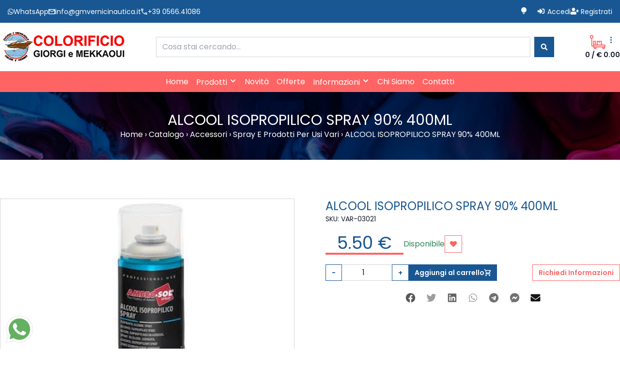

--- FILE ---
content_type: text/html; charset=utf-8
request_url: https://www.gmvernicinautica.it/articolo/alcool-isopropilico-spray-90-400ml/?id=44
body_size: 46559
content:

<!doctype html>
<html lang="it">
<head>
	<meta charset="utf-8">
	<meta name="viewport" content="width=device-width, initial-scale=1, shrink-to-fit=no">

	<title>ALCOOL ISOPROPILICO SPRAY 90% 400ML  | Spray E Prodotti Per Usi Vari / ALCOOL ISOPROPILICO SPRAY 90% 400ML | Vernici e Prodotti per la Nautica, Edilizia e Falegnameria</title>
	<meta name="description" content=" | ALCOOL ISOPROPILICO SPRAY 90% 400ML  in vendita online su Shop Colorificio GM Vernici" />
	<meta name="keywords" content="ALCOOL ISOPROPILICO SPRAY 90% 400ML, Spray E Prodotti Per Usi Vari, ALCOOL ISOPROPILICO SPRAY 90% 400ML, Prodotti per la Nautica, Edilizia, Industria e Falegnameria, prodotti per la Nautica, Edilizia, Industria e Falegnameria" />

	
        <link rel="apple-touch-icon" sizes="180x180" href="/favicons/apple-touch-icon.png">
<link rel="icon" type="image/png" sizes="32x32" href="/favicons/favicon-32x32.png">
<link rel="icon" type="image/png" sizes="16x16" href="/favicons/favicon-16x16.png">
<link rel="manifest" href="/favicons/site.webmanifest">
<link rel="mask-icon" href="/favicons/safari-pinned-tab.svg" color="#ff6464">
<link rel="shortcut icon" href="/favicons/favicon.ico">
<meta name="msapplication-TileColor" content="#ff6464">
<meta name="msapplication-config" content="/favicons/browserconfig.xml">
<meta name="theme-color" content="#ff6464">
        
				<link rel="preconnect" href="https://fonts.googleapis.com">
				<link rel="preconnect" href="https://fonts.gstatic.com" crossorigin>
				<!--<link href="https://fonts.googleapis.com/css2?family=DM+Serif+Display&family=Poppins:wght@400;600&display=swap" rel="stylesheet">-->
				<link href="https://fonts.googleapis.com/css2?family=Poppins:wght@400;600&display=swap" rel="stylesheet">
				<link rel="stylesheet" href="https://fonts.googleapis.com/css2?family=Material+Symbols+Rounded:opsz,wght,FILL,GRAD@20..48,100..700,0..1,-50..200" />
				
<!-- Google Tag Manager -->
<script>(function(w,d,s,l,i){w[l]=w[l]||[];w[l].push({'gtm.start':
new Date().getTime(),event:'gtm.js'});var f=d.getElementsByTagName(s)[0],
j=d.createElement(s),dl=l!='dataLayer'?'&l='+l:'';j.async=true;j.src=
'https://www.googletagmanager.com/gtm.js?id='+i+dl;f.parentNode.insertBefore(j,f);
})(window,document,'script','dataLayer','GTM-KWBC97H');</script>
<!-- End Google Tag Manager -->
  

	<link href="/css/base.css?v=wAFf2-qy4ki_M0xXJotupK20pyzWGPRspbfDTgtYNlM" rel="stylesheet" />
	<link href="/css/style.css?v=elX96Rkeqc7fXdR7XdI4KPramxpZRTXKNAA0T0OT4HU" rel="stylesheet" />
	<link href="/css/utils.css?v=R2COzS9Bjlw4F-nFvIHFFUWeOi-Yj4IoOe77hjJ5ueo" rel="stylesheet" />

	<link href="/css/custom.css?v=X6DLuESmOc3mi6lP0Mu-A-GdHJYSOH8UWE4jYfxWXOQ" rel="stylesheet" />

	
<script type="application/ld+json">
    {"@context":"https://schema.org","@type":"Organization","name":"Giorgi Mekkaoui Colorificio ","url":"https://www.gmvernicinautica.it/","address":{"@type":"PostalAddress","addressCountry":"Italia","addressLocality":"Follonica","addressRegion":"Grosseto","postalCode":"58022","streetAddress":"Via Manzoni, 49"},"logo":"https://www.gmvernicinautica.it/logo.png"}
</script>
	
<link rel="canonical" href="https://www.gmvernicinautica.it/articolo/alcool-isopropilico-spray-90-400ml/?id=44" />

	
	

<script type="application/ld+json">
	{"@context":"https://schema.org","@type":"Product","name":"ALCOOL ISOPROPILICO SPRAY 90% 400ML","image":{"@type":"ImageObject","url":"https://www.gmvernicinautica.it/media/gmvernici/p/44/i/f256d2d7-2824-4119-9e1b-b05000821a62-1200x900.jpg","caption":"ALCOOL ISOPROPILICO SPRAY 90% 400ML"},"url":"https://www.gmvernicinautica.it/articolo/alcool-isopropilico-spray-90-400ml/?id=44","gtin12":"VAR-03021","mpn":"VAR-03021","offers":{"@type":"Offer","url":"https://www.gmvernicinautica.it/articolo/alcool-isopropilico-spray-90-400ml/?id=44","availability":"https://schema.org/InStock","price":"5.50","priceCurrency":"EUR"},"sku":"VAR-03021","weight":{"@type":"QuantitativeValue","unitCode":"GRM","value":"300.00"}}
</script>
	
<meta property="og:title" content="ALCOOL ISOPROPILICO SPRAY 90% 400ML" />
<meta property="og:type" content="product" />
<meta property="og:url" content="https://www.gmvernicinautica.it/articolo/alcool-isopropilico-spray-90-400ml/?id=44" />
<meta property="og:description" content="" />
	<meta property="og:image" content="https://www.gmvernicinautica.it/media/gmvernici/p/44/i/f256d2d7-2824-4119-9e1b-b05000821a62-1200x630.jpg" />
	<meta property="og:image:alt" content="ALCOOL ISOPROPILICO SPRAY 90% 400ML" />
		<meta property="og:image:width" content="1200" />
		<meta property="og:image:height" content="630" />



	
</head>
<body class="relative font-text font-normal text-gray-900 dark:text-white dark:bg-gray-900">
	
<!-- Google Tag Manager (noscript) -->
<noscript><iframe src="https://www.googletagmanager.com/ns.html?id=GTM-KWBC97H"
height="0" width="0" style="display:none;visibility:hidden"></iframe></noscript>
<!-- End Google Tag Manager (noscript) -->
				
	


	
<nav id="top-navbar" class="relative z-30 bg-primary text-white py-2 px-4 z-10">
	<div class="container mx-auto flex gap-3 text-sm">
		    <div class="hidden lg:flex flex-wrap items-center justify-center gap-x-3 lg:justify-start lg:mr-5">
            
<a href="https://wa.me/393665327285" target="_blank" class="flex items-center gap-1 hover:text-black whatsapp">
    <i class="fab fa-whatsapp"></i><span>WhatsApp</span>
</a>

            
<a href="mailto:info@gmvernicinautica.it" target="_blank" class="flex items-center gap-1 hover:text-black mail">
    <i class="icon">mail</i><span>info@gmvernicinautica.it</span>
</a>

            
<a href="tel:39056641086" target="_blank" class="flex items-center gap-1 hover:text-black telephone">
    <i class="icon">call</i><span>+39 0566.41086</span>
</a>

    </div>

		


		<div class="lg:mx-auto bg-white"></div>

		<div class="w-4 lg:mr-5 flex items-center">
	<button type="button" onclick="ezshop.toggleTheme()" class="text-lg">
		<i class="icon inline dark:hidden fill" title="Spegni la luce">lightbulb</i>
		<i class="icon hidden dark:inline" title="Accendi la luce">lightbulb</i>
	</button>
</div>





		
	<div class="ml-auto lg:ml-0 flex items-center justify-center gap-x-3">
			<a class="hover:text-black" href="/account/login/">
				<i class="fas fa-fw fa-sign-in-alt"></i>
				<span>Accedi</span>
			</a>
			<a class="hover:text-black" href="/account/registrazione/">
				<i class="fas fa-fw fa-user-plus"></i>
				<span>Registrati</span>
			</a>
	</div>


	</div>
</nav>

	
<nav id="custom-middle-navbar" class="lg:sticky transition-all ease-in-out duration-100 relative z-30 bg-white dark:bg-gray-900" style="top:-1px;">
	<div id="middle-nav" class="relative container mx-auto items-center flex flex-wrap gap-2 px-4 py-2 lg:gap-8 lg:px-0 lg:py-4">
		
<div id="logo" class="order-1 w-1/2 lg:w-auto lg:block lg:order-1">
	<a class="" href="/">
		<img src="/logo.png" alt="Giorgi Mekkaoui Colorificio " class="inline dark:hidden" />
		<img src="/logo-dark.png" alt="Giorgi Mekkaoui Colorificio " class="hidden dark:inline" />
		<span class="sr-only">Giorgi Mekkaoui Colorificio </span>
	</a>
</div>
		
<div class="order-5 lg:order-2 lg:mx-16 flex-grow">
    <form id="navbar-search" method="get" class="inline-flex flex-grow w-full" action="/shop/">
            <div class="relative w-full">
                <input name="q" type="text" value="" class="flex-grow form-control"
                       data-autocomplete='{&quot;wrapper&quot;:false, &quot;placeHolder&quot;:&quot;Cosa stai cercando...&quot;, &quot;threshold&quot;:3, &quot;debounce&quot;: 500, &quot;resultsList&quot;:{&quot;class&quot;:&quot;absolute border border-solid border-gray-300 left-0 right-0 bottom-0 transform translate-y-full p-2 bg-white text-gray-800 z-40&quot;, &quot;maxResults&quot;: 10}, &quot;resultItem&quot;: { &quot;class&quot;: &quot;cursor-pointer hover:text-secondary&quot;, &quot;selected&quot;:&quot;text-secondary&quot;}, &quot;keys&quot;: [&quot;name&quot;], &quot;fields&quot;: &quot;name, shortDescription&quot;, &quot;autosubmit&quot;: true}' autocomplete="off" />
            </div>

        <button type="submit" class="btn btn-primary ml-2">
            <i class="fas fa-fw fa-search"></i>
        </button>
    </form>
</div>
		
<div class="order-2 lg:order-3 ml-auto lg:ml-0">
	<a class="relative flex flex-col items-center lg:hidden" href="/carrello/">
		<div>
			<img src="/images/icons/cart.svg" alt="Carrello" width="32" class="inline dark:hidden" />
			<img src="/images/icons/cart-dark.svg" alt="Carrello" width="32" class="hidden dark:inline" />
		</div>

		<div class="text-sm font-bold">
			<span class="cart-items">
				0
			</span>
			<span class="cart-separator">/</span>
			<span class="cart-totals">
				&#x20AC; 0.00
			</span>
		</div>
	</a>

	<div class="relative hidden lg:block">
		<button type="button" data-collapse="#floating-cart" data-collapse-class="scale-y-0"
						class="flex flex-col items-center relative">
			<div>
				<img src="/images/icons/cart.svg" alt="Carrello" width="32" class="inline dark:hidden" />
				<img src="/images/icons/cart-dark.svg" alt="Carrello" width="32" class="hidden dark:inline" />
				<i class="icon bold text-primary">more_vert</i>
			</div>

			<div class="text-sm font-bold">
				<span class="cart-items">
					0
				</span>
				<span class="cart-separator">/</span>
				<span class="cart-totals">
					&#x20AC; 0.00
				</span>
			</div>
		</button>

		<div id="floating-cart" class="shadow-xl border border-solid border-secondary bg-white dark:bg-red-900 absolute right-0 transform origin-top scale-y-0 base-transition w-max max-w-lg flex flex-col z-40 p-4">
				<div class="text-center">
					<h5 class="text-xl">Carrello vuoto.</h5>
					<div class="">Vai al <a class="font-bold text-primary hover:text-secondary" href="/shop/">Catalogo</a> per iniziare il tuo shopping.</div>
				</div>
		</div>
	</div>
</div>


		

<button class="order-3 btn bg-secondary text-white text-xl ml-3 lg:hidden" data-collapse-trigger="click" data-collapse="#responsive-navbar" data-collapse-class="open-responsive" data-collapse-keep-open="false">
	<i class="icon">menu</i>
</button>


		
<div id="responsive-navbar" class="w-full overflow-hidden order-4 lg:hidden">

	<div class="hue-background hue-rotation h-1 w-full"></div>

	<nav class="flex flex-col py-2 px-4">
		<a class="text-base inline-block py-1 text-black hover:text-primary" href="/">
			<span>Home</span>
		</a>
		<a class="text-base inline-block py-1 text-black hover:text-primary" href="/shop/">
			<span>Prodotti</span>
		</a>
		<a class="text-base inline-block py-1 text-black hover:text-primary" href="/shop/?order=-insertDate">
			<span>Novità</span>
		</a>
		<a class="text-base inline-block py-1 text-black hover:text-primary" href="/shop/?d=discounted&amp;order=price">
			<span>Offerte</span>
		</a>
		<a class="text-base inline-block py-1 text-black hover:text-primary" href="/cms/termini-e-condizioni/">
			Termini e Condizioni
		</a>
		<a class="text-base inline-block py-1 text-black hover:text-primary" href="/cms/faqs/">
			Faqs
		</a>
		<a class="text-base inline-block py-1 text-black hover:text-primary" href="/cms/chi-siamo/">
			<span>Chi Siamo</span>
		</a>
		<a class="text-base inline-block py-1 text-black hover:text-primary" href="/cms/contatti/">
			<span>Contatti</span>
		</a>
	</nav>

	<div class="hue-background hue-rotation h-1 w-full"></div>
</div>
	</div>
	
<div id="main-menu" class="hidden lg:block text-white bg-secondary">
	<ul class="xl:container relative mx-auto flex justify-center items-center lg:gap-12">
		<li>
			<a class="text-base inline-block p-2 text-white hover:text-black" href="/">
				<span>Home</span>
			</a>
		</li>
		<li class="relative">
			<button class="base-transition text-base inline-block p-2 text-white hover:text-black" data-collapse="#shop-list" data-collapse-class="scale-y-0" data-parent="#main-menu">
				<span>Prodotti <i class="icon bold">expand_more</i></span>
			</button>
			<div id="shop-list" class="shadow-xl border-l-2 border-r-2 border-b-2 border-solid border-secondary hue-background absolute left-0 transform origin-top scale-y-0 base-transition w-max max-w-lg flex flex-col z-40 px-4">
					<a class="text-base inline-block py-1 text-white hover:text-black" href="/shop/?cIds=accessori">
						Accessori
					</a>
					<a class="text-base inline-block py-1 text-white hover:text-black" href="/shop/?cIds=dispositivi-di-protezione-individuale-salute">
						Dispositivi Di Protezione Individuale Salute
					</a>
					<a class="text-base inline-block py-1 text-white hover:text-black" href="/shop/?cIds=edilizia">
						Edilizia
					</a>
					<a class="text-base inline-block py-1 text-white hover:text-black" href="/shop/?cIds=falegnameria">
						Falegnameria
					</a>
					<a class="text-base inline-block py-1 text-white hover:text-black" href="/shop/?cIds=festool">
						Festool
					</a>
					<a class="text-base inline-block py-1 text-white hover:text-black" href="/shop/?cIds=industria">
						Industria
					</a>
					<a class="text-base inline-block py-1 text-white hover:text-black" href="/shop/?cIds=isofan-marine">
						Isofan Marine
					</a>
					<a class="text-base inline-block py-1 text-white hover:text-black" href="/shop/?cIds=nautica">
						Nautica
					</a>
					<a class="text-base inline-block py-1 text-white hover:text-black" href="/shop/?cIds=spray">
						Spray
					</a>
					<a class="text-base inline-block py-1 text-white hover:text-black" href="/shop/?cIds=utensili">
						Utensili
					</a>
			</div>
		</li>
		<li>
			<a class="text-base inline-block p-2 text-white hover:text-black" href="/shop/?order=-insertDate">
				<span>Novità</span>
			</a>
		</li>
		<li>
			<a class="text-base inline-block p-2 text-white hover:text-black" href="/shop/?d=discounted&amp;order=price">
				<span>Offerte</span>
			</a>
		</li>
		<li class="relative">
			<button class="base-transition text-base inline-block p-2 text-white hover:text-black" data-collapse="#info-list" data-collapse-class="scale-y-0" data-parent="#main-menu">
				<span>Informazioni <i class="icon bold">expand_more</i></span>
			</button>
			<div id="info-list" class="shadow-xl border-l-2 border-r-2 border-b-2 border-solid border-secondary hue-background absolute left-0 transform origin-top scale-y-0 base-transition w-max max-w-lg flex flex-col z-40 px-4 text-base">
				<a class="text-base inline-block py-1 text-white hover:text-black" href="/cms/termini-e-condizioni/">
					Termini e Condizioni
				</a>
				<a class="text-base inline-block py-1 text-white hover:text-black" href="/cms/faqs/">
					Faqs
				</a>
			</div>
		</li>
		<li>
			<a class="text-base inline-block p-2 text-white hover:text-black" href="/cms/chi-siamo/">
				<span>Chi Siamo</span>
			</a>
		</li>
		<li>
			<a class="text-base inline-block p-2 text-white hover:text-black" href="/cms/contatti/">
				<span>Contatti</span>
			</a>
		</li>
	</ul>
</div>
</nav>

	

<section class="bg-center bg-no-repeat bg-primary" style="background-image:url(&#x27;/images/pages/0.jpg&#x27;)">
	<div class="bg-black bg-opacity-50 dark:bg-opacity-60 text-center text-white px-2 py-4 lg:py-10">
			<h1 class="text-xl lg:text-2xl xl:text-3xl text-xl lg:text-2xl xl:text-3xl">
				ALCOOL ISOPROPILICO SPRAY 90% 400ML
			</h1>
		
	<nav aria-label="breadcrumb" class="text-xs lg:text-sm xl:text-base">
		<ol class="inline-flex flex-wrap justify-center items-center"
				itemscope itemtype="https://schema.org/BreadcrumbList">
			<li itemprop="itemListElement" itemscope itemtype="http://schema.org/ListItem">
				<a class="hover:text-secondary" itemprop="item" href="/">
					<span itemprop="name">Home</span>
					<meta itemprop="position" content="0" />
				</a>
			</li>
				<li class="mx-1">
					<span>›</span>
				</li>
					<li itemprop="itemListElement" itemscope itemtype="http://schema.org/ListItem">
						<a class="hover:text-secondary" href="/shop/" itemprop="item">
							<span itemprop="name">
								Catalogo
							</span>
							<meta itemprop="position" content="1" />
						</a>
					</li>
				<li class="mx-1">
					<span>›</span>
				</li>
					<li itemprop="itemListElement" itemscope itemtype="http://schema.org/ListItem">
						<a class="hover:text-secondary" href="/shop/?cIds=accessori" itemprop="item">
							<span itemprop="name">
								Accessori
							</span>
							<meta itemprop="position" content="2" />
						</a>
					</li>
				<li class="mx-1">
					<span>›</span>
				</li>
					<li itemprop="itemListElement" itemscope itemtype="http://schema.org/ListItem">
						<a class="hover:text-secondary" href="/shop/?cIds=spray-e-prodotti-per-usi-vari" itemprop="item">
							<span itemprop="name">
								Spray E Prodotti Per Usi Vari
							</span>
							<meta itemprop="position" content="3" />
						</a>
					</li>
				<li class="mx-1">
					<span>›</span>
				</li>
					<li itemprop="itemListElement" itemscope itemtype="http://schema.org/ListItem">
						<a href="/articolo/alcool-isopropilico-spray-90-400ml/?id=44" itemprop="item">
							<span itemprop="name">
								ALCOOL ISOPROPILICO SPRAY 90% 400ML
							</span>
							<meta itemprop="position" content="4" />
						</a>
					</li>
		</ol>
	</nav>

	</div>
</section>

<section class="container px-4 lg:px-0 mx-auto my-10 lg:my-20">
	<div class="grid lg:grid-cols-2 gap-6 xl:gap-16">
		<div class="">
				<div class="flex gap-2">
					<div id="images-carousel" class="flex-grow border border-solid border-gray-300">
							<a href="/media/gmvernici/p/44/i/f256d2d7-2824-4119-9e1b-b05000821a62-1200x900.jpg" class="glightbox" data-gallery="product">
								<img src="/media/gmvernici/p/44/i/f256d2d7-2824-4119-9e1b-b05000821a62-800x600.jpg" alt="ALCOOL ISOPROPILICO SPRAY 90% 400ML" title="ALCOOL ISOPROPILICO SPRAY 90% 400ML" class="w-full" />
							</a>
					</div>
				</div>
		</div>
		<div class="">
			
<div id="info-block">
	<h3 class="text-lg lg:text-2xl text-primary dark:text-white">ALCOOL ISOPROPILICO SPRAY 90% 400ML</h3>
	<div class="text-sm">
		<span>SKU: VAR-03021</span>
	</div>
</div>


			


			





			

			
<div id="article-selection" class="my-5">
			<form data-feature-form method="get" novalidate action="/articolo/alcool-isopropilico-spray-90-400ml/">
				<input type="hidden" class="form-control" name="id" value="44" required />
				
<div id="price-block" class="my-5">
		<div class="flex items-center justify-start gap-6">
				<div>
					<h3 class="text-4xl text-primary border-b-4 border-solid border-secondary px-6">
						5.50 &#x20AC;
					</h3>
				</div>
				<h5 class="text-base" style="color:#2f855a">
					Disponibile
				</h5>
					<button data-cart-btn type="submit" formmethod="post" class="btn btn-outline-secondary text-sm h-9 w-9" formaction="/cart/add-later-item/?returnUrl=%2Farticolo%2Falcool-isopropilico-spray-90-400ml%2F%3Fid%3D44">
						<i class="fas fa-fw fa-heart"></i>
						<span class="sr-only">Aggiungi ai preferiti</span>
					</button>
		</div>
		

</div>

				
<div id="cart-block" class="my-5">
		<div class="flex flex-wrap items-stretch gap-2">
			<div class="flex grow lg:grow-0" data-spinner>
				<button type="button" data-spin="down"
								class="btn btn-outline-primary py-1">
					-
				</button>

				<input type="number"
							 name="Quantity"
							 value="1"
							 min="1"
							 max="10"
							 step="1"
							 class="form-control text-center border-r-0 border-l-0 appearance-none py-1" />

				<button type="button" data-spin="up"
								class="btn btn-outline-primary py-1">
					+
				</button>
			</div>

			<button data-cart-btn type="button" formmethod="post" class="btn btn-primary" formaction="/cart/add-item/?returnUrl=%2Farticolo%2Falcool-isopropilico-spray-90-400ml%2F%3Fid%3D44">
				<span>Aggiungi al carrello</span>
				<i class="icon">shopping_cart</i>
			</button>

			<button type="button" data-modal="#productRequestModal" class="ml-auto btn btn-outline-secondary">
				Richiedi Informazioni
			</button>

		</div>
		



</div>
				

			</form>
			

</div>
			

<div class="shareon">
    <h6 class="title">Condividi:</h6>
    <div class="links">

        <a href="https://www.facebook.com/share.php?u=https://www.gmvernicinautica.it/articolo/alcool-isopropilico-spray-90-400ml/?id=44" target="_blank"
           onclick="return ezshop.shareOn('facebook');"
           class="social facebook">
            <i class="fab fa-fw fa-facebook"></i>
            <span class="sr-only">Facebook</span>
        </a>
        <a href="https://twitter.com/home?status=https://www.gmvernicinautica.it/articolo/alcool-isopropilico-spray-90-400ml/?id=44" target="_blank"
           onclick="return ezshop.shareOn('twitter');"
           class="social twitter">
            <i class="fab fa-fw fa-twitter"></i>
            <span class="sr-only">Twitter</span>
        </a>
        <a href="https://www.linkedin.com/sharing/share-offsite/?url=https://www.gmvernicinautica.it/articolo/alcool-isopropilico-spray-90-400ml/?id=44" target="_blank"
           onclick="return ezshop.shareOn('linkedin');"
           class="social linkedin">
            <i class="fab fa-fw fa-linkedin"></i>
            <span class="sr-only">Linkedin</span>
        </a>
        <a href="https://api.whatsapp.com/send?text=https://www.gmvernicinautica.it/articolo/alcool-isopropilico-spray-90-400ml/?id=44" target="_blank"
           onclick="return ezshop.shareOn('whatsapp');"
           class="social whatsapp">
            <i class="fab fa-fw fa-whatsapp"></i>
            <span class="sr-only">Whatsapp</span>
        </a>
        <a href="https://t.me/share/url?url=https://www.gmvernicinautica.it/articolo/alcool-isopropilico-spray-90-400ml/?id=44&text=https://www.gmvernicinautica.it/articolo/alcool-isopropilico-spray-90-400ml/?id=44" target="_blank"
           onclick="return ezshop.shareOn('telegram');"
           class="social telegram">
            <i class="fab fa-fw fa-telegram"></i>
            <span class="sr-only">Telegram</span>
        </a>
        <a href="https://www.facebook.com/dialog/send?link=https://www.gmvernicinautica.it/articolo/alcool-isopropilico-spray-90-400ml/?id=44" target="_blank"
           onclick="return ezshop.shareOn('facebook-messenger');"
           class="social facebook-messenger">
            <i class="fab fa-fw fa-facebook-messenger"></i>
            <span class="sr-only">Facebook Messenger</span>
        </a>
        <a href="mailto:?body=https://www.gmvernicinautica.it/articolo/alcool-isopropilico-spray-90-400ml/?id=44" target="_blank"
           onclick="return ezshop.shareOn('mail');"
           class="social mail">
            <i class="fas fa-fw fa-envelope"></i>
            <span class="sr-only">Mail</span>
        </a>
    </div>
</div>
		</div>
	</div>

	<div class="container mx-auto my-5 lg:my-10">
		<h5 class="text-2xl">Descrizione completa</h5>
		<div class="description-typography">
			<p>Con una purezza del 90%, può essere utilizzato come pulitore, sgrassante o solvente.

Pulisce e rimuove in profondità qualsiasi tipo di sporco, aloni e impronte dalle superfici, evaporando rapidamente e senza lasciare residui.
L’alcool isopropilico è incolore e limpido, non contiene coloranti o profumi ed è versatile da usare.
ALCOOL ISOPROPILICO – Con una purezza del 90%, può essere utilizzato come pulitore, sgrassante
o solvente. L'alcool isopropilico è incolore e limpido, non contiene coloranti o profumi ed è versatile da
usare. Pulisce e rimuove in profondità qualsiasi tipo di sporco, aloni e impronte dalle superfici, evaporando rapidamente e senza lasciare residui. Può essere impiegato nella pulizia degli ambienti domestici,
dei pennelli, dei cellulari o smartphone, mouse, tastiere, monitor, computer e portatili, dei dispositivi elettronici come CD/DVD, nastri magnetici, circuiti stampati. Può essere, inoltre, usato per la pulizia di dispositivi ottici come lenti, obiettivi fotografici e microscopi.
</p><p>Con una purezza del 90%, può essere utilizzato come pulitore, sgrassante o solvente.

Pulisce e rimuove in profondità qualsiasi tipo di sporco, aloni e impronte dalle superfici, evaporando rapidamente e senza lasciare residui.
L’alcool isopropilico è incolore e limpido, non contiene coloranti o profumi ed è versatile da usare.</p>
		</div>
	</div>

	<div class="container mx-auto my-5 lg:my-10 specifications">
		<h5 class="text-2xl">Caratteristiche</h5>
		<div class="grid lg:grid-cols-2 gap-4">
			<div class="grid gap-2">
				<dl>
					<dt class="font-bold text-lg">Gtin/Ean:</dt>
					<dd>VAR-03021</dd>
				</dl>
				<dl>
					<dt class="font-bold text-lg">Sku:</dt>
					<dd>VAR-03021</dd>
				</dl>
				<dl>
					<dt class="font-bold text-lg">Mpn:</dt>
					<dd>VAR-03021</dd>
				</dl>
			</div>

			<div class="grid gap-2">
					<dl class="categories-list">
						<dt class="font-bold text-lg">Categorie:</dt>
						<dd class="base-typography flex flex-col">
								<a href="/shop/?cIds=spray-e-prodotti-per-usi-vari">Spray E Prodotti Per Usi Vari</a>
								<a href="/shop/?cIds=spray">Spray</a>
								<a href="/shop/?cIds=dispositivi-di-protezione-individuale-salute">Dispositivi Di Protezione Individuale Salute</a>
						</dd>
					</dl>
			</div>

		</div>
	</div>



	


</section>


	<section id="boughtwith-products" data-async-loading='{ "url": "/asyncloading/get-bought-with/?id=44", "target": "#boughtwith-products", "callback": "ezshop.initFeaturedProductList", "delay":0, "replace": true  }'>
		<h2 class="text-center text-2xl lg:text-4xl mb-5 uppercase">
			Prodotti <b>Acquistati insieme</b>
		</h2>
		<div class="text-center">
			<i class="fas fa-fw fa-spinner fa-spin text-2xl"></i>
		</div>
	</section>


	<section id="related-products" data-async-loading='{ "url": "/asyncloading/get-related/?id=44", "target": "#related-products", "callback": "ezshop.initFeaturedProductList", "delay":0, "replace": true }'>
		<h2 class="mb-5 leading-none flex justify-center items-center gap-2">
			<span class="text-2xl lg:text-4xl">PRODOTTI CORRELATI</span><span class="text-2xl lg:text-4xl font-text">|</span><span class="text-lg lg:text-2xl font-text">Potrebbe interessarti anche</span>
		</h2>
		<div class="text-center">
			<i class="fas fa-fw fa-spinner fa-spin text-2xl"></i>
		</div>
	</section>




	
<section id="newsletter-section" class="px-4 py-5 lg:py-10 bg-white dark:bg-gray-800">
    <div class="container mx-auto grid lg:grid-cols-2 gap-6 items-center">
        <div class="flex items-center">
            <i class="icon thin text-6xl hidden sm:inline mr-5 text-primary transform -rotate-45">send</i>

            <div>
                <h2 class="text-xl sm:text-3xl text-primary dark:text-secondary">
                    Iscriviti alla nostra newsletter
                </h2>
                <h3 class="font-text">
                    Rimani in contatto e ricevi le nostre promozioni!
                </h3>
            </div>

        </div>

        <form class="sm:text-xl" action="/newsletters/?returnUrl=%2Farticolo%2Falcool-isopropilico-spray-90-400ml%2F%3Fid%3D44" method="post">
            <input type="hidden" id="RecaptchaToken" name="RecaptchaToken" value="" />
            <input type="hidden" id="RecaptchaAction" name="RecaptchaAction" value="newsletterSubscriberRequest" />
            <div class="flex flex-col md:flex-row gap-3">
                <input class="form-control flex-grow text-sm" type="email" data-val="true" data-val-email="Campo Email: Formato non valido." data-val-length="Campo Email: Lunghezza massima 200 caratteri." data-val-length-max="200" data-val-required="Campo Email: Obbligatorio." id="Subscriber_Email" maxlength="200" name="Subscriber.Email" placeholder="Email" value="" />
                <button type="submit" class="btn btn-secondary border-0">
                    <span>Iscriviti</span>
                </button>
            </div>
            <span class="field-validation-error text-white field-validation-valid" data-valmsg-for="Subscriber.Email" data-valmsg-replace="true"></span>
        <input name="__RequestVerificationToken" type="hidden" value="CfDJ8ISFUyJ5YWhMpd0MIZ1yOKanjViagr-A3qsCTwCg0l3O08lKf9_hZDqE_I_uEDXtcF5wE7KDggLa5C2ZDFwjaTkaufnkdM_cLIBUvLGizZqaPEUVkNbZsCS6CoH7vx7j0V8XQUmMXF1VnYtb2hXuPW0" /></form>

    </div>
</section>

	
<footer class="relative px-4 footer-bg text-white">

	<div class="container mx-auto grid lg:grid-cols-5 gap-6 py-12 lg:py-24">
			<section id="logo" class="flex flex-col gap-6 text-left items-start justify-start">
						<img src="/logo-footer.png" alt="Giorgi Mekkaoui Colorificio " width="300" class="mx-auto w-full max-w-sm inline" />
							<address class="text-center lg:text-left">
								<span class="text-xl mb-2">Giorgi Mekkaoui Colorificio </span><br />
								Via Manzoni, 49 58022<br />
								Follonica Grosseto<br />
							</address>
							<div class="flex flex-col justify-start items-start">
									
<a href="https://wa.me/393665327285" target="_blank" class="flex items-center gap-1 hover:text-primary whatsapp">
    <i class="fab fa-whatsapp"></i><span>WhatsApp</span>
</a>

									
<a href="mailto:info@gmvernicinautica.it" target="_blank" class="flex items-center gap-1 hover:text-primary mail">
    <i class="icon">mail</i><span>info@gmvernicinautica.it</span>
</a>

									
<a href="tel:39056641086" target="_blank" class="flex items-center gap-1 hover:text-primary telephone">
    <i class="icon">call</i><span>+39 0566.41086</span>
</a>

							</div>
						

						


			</section>
			<section id="menu" class="flex flex-col">
						<h4 class="text-2xl mb-2">Men&#xF9;</h4>
						<nav class="inline-flex flex-col">
								<a class="hover:text-primary" href="/">
									<span>Home</span>
								</a>
								<a class="hover:text-primary" href="/shop/">
									<span>Prodotti</span>
								</a>
								<a class="hover:text-primary" href="/cms/chi-siamo/">
									<span>Chi Siamo</span>
								</a>
								<a class="hover:text-primary" href="/cms/termini-e-condizioni/">
									<span>Termini &amp; Condizioni</span>
								</a>
								<a class="hover:text-primary" href="/cms/contatti/">
									<span>Contatti</span>
								</a>
						</nav>

			</section>
			<section id="categories" class="flex flex-col items-start justify-start">
						<h4 class="text-2xl mb-2">Categorie</h4>
						<nav class="inline-flex flex-col">
								<a class="hover:text-primary" href="/shop/?cIds=accessori">
									Accessori
								</a>
								<a class="hover:text-primary" href="/shop/?cIds=dispositivi-di-protezione-individuale-salute">
									Dispositivi Di Protezione Individuale Salute
								</a>
								<a class="hover:text-primary" href="/shop/?cIds=edilizia">
									Edilizia
								</a>
								<a class="hover:text-primary" href="/shop/?cIds=falegnameria">
									Falegnameria
								</a>
								<a class="hover:text-primary" href="/shop/?cIds=festool">
									Festool
								</a>
								<a class="hover:text-primary" href="/shop/?cIds=industria">
									Industria
								</a>
								<a class="hover:text-primary" href="/shop/?cIds=isofan-marine">
									Isofan Marine
								</a>
								<a class="hover:text-primary" href="/shop/?cIds=nautica">
									Nautica
								</a>
								<a class="hover:text-primary" href="/shop/?cIds=spray">
									Spray
								</a>
								<a class="hover:text-primary" href="/shop/?cIds=utensili">
									Utensili
								</a>
						</nav>

			</section>
			<section id="identity" class="flex flex-col">
						<h4 class="text-2xl mb-2">Clienti</h4>
						<nav class="inline-flex flex-col">
								<a class="hover:text-primary" href="/account/login/">
									<span>Accedi</span>
								</a>
								<a class="hover:text-primary" href="/account/registrazione/">
									<span>Registrati</span>
								</a>
						</nav>

			</section>
			<section id="payments" class="flex flex-col items-start justify-start">
						<h4 class="text-2xl mb-2">Metodi di pagamento</h4>
						<div class="flex flex-wrap justify-center lg:justify-start gap-3 mb-3">
									<img class="payment-image" src="/media/gmvernici/pm/bonifico/adb32f26-f712-4b0a-af84-aff100843faf.png" alt="Bonifico Bancario" title="Bonifico Bancario" />
									<img class="payment-image" src="/media/gmvernici/pm/nexi/b08f2d70-8a21-4184-8824-aff1008450ff.png" alt="Nexi" title="Nexi" />
									<img class="payment-image" src="/media/gmvernici/pm/paypal/9f74d422-782b-46ab-a2d9-aff10084639c.png" alt="Paypal" title="Paypal" />
						</div>
						<div class="flex flex-wrap justify-center lg:justify-start gap-3 mb-3">
						</div>
						<div class="mt-auto">
							<nav class="text-sm inline-flex flex-wrap gap-2">
								<a class="hover:text-primary" href="/sitemap/prodotti/">
									<span>Lista Prodotti</span>
								</a>
								<a class="hover:text-primary" href="/sitemap/categorie/">
									<span>Lista Categorie</span>
								</a>
								<a class="hover:text-primary" href="/sitemap/marche/">
									<span>Lista Marche</span>
								</a>
							</nav>
							<nav class="text-sm inline-flex gap-2">
								<a class="hover:text-primary" href="/cms/privacy-policy/">
									<span>Privacy Policy</span>
								</a>
								<a class="hover:text-primary" href="/cms/cookies-policy/">
									<span>Cookies Policy</span>
								</a>
							</nav>
							<div class="text-xs">
								<a href="#" class="iubenda-cs-preferences-link hover:text-primary">
									Aggiorna le impostazioni di tracciamento della pubblicità
								</a>
							</div>
							<div class="text-xs">
								This site is protected by reCAPTCHA and the Google
								<a class="hover:text-primary" href="https://policies.google.com/privacy" target="_blank">Privacy Policy</a> and
								<a class="hover:text-primary" href="https://policies.google.com/terms" target="_blank">Terms of Service</a> apply.
							</div>
						</div>

			</section>
	</div>
</footer>


	
<div class="relative z-10 px-2 pt-2 pb-16 lg:p-2 bg-neutral-900 text-neutral-100 text-xs">
    <div class="container mx-auto flex flex-col gap-3 items-start lg:flex-row lg:justify-between lg:items-end">
        <section>
            Giorgi Mekkaoui Colorificio <br />
            P.Iva: 01789860499 | C.F.: 01789860499<br />
            
        </section>
        <section>
            <div>
                Powered by <a href="https://www.ezshop.it" class="underline hover:text-red-500" target="_blank">EzShop</a>
            </div>
            <div>
                Designed with <i class="fas fa-fw fa-heart" style="color:tomato;"></i> &amp; <i class="fas fa-fw fa-mug-hot" style="color:chocolate"></i> by
                <a href="https://www.minddesign.it" class="underline hover:text-yellow-500" target="_blank">Mind Design Web Agency</a>
            </div>
        </section>
    </div>
</div>



	
<nav class="fixed z-40 bottom-0 left-0 w-full lg:hidden bg-primary border-t border-solid border-white grid grid-cols-2 z-40">
        
<a href="tel:39056641086" target="_blank" class="text-center text-white text-xl uppercase py-2 border-r border-solid border-secondary telephone">
    <i class="fas fa-fw fa-phone"></i><span>Chiama</span>
</a>

        
<a href="mailto:info@gmvernicinautica.it" target="_blank" class="text-center text-white text-xl uppercase py-2 border-l border-solid border-secondary mail">
    <i class="fas fa-fw fa-envelope"></i><span>Email</span>
</a>

</nav>
	<a class="fixed bottom-12 left-2 lg:bottom-3 lg:left-3 z-50" href="https://wa.me/393665327285" target="_blank">
	<img src="/images/icons/whatsapp.svg" alt="Whatsapp" class="w-10 lg:w-14" />
	<span class="sr-only">WhatsApp</span>
</a>


<a id="gototop" class="fixed bottom-0 right-1/2 transform translate-x-1/2 lg:translate-x-0 lg:bottom-3 lg:right-3 lg:text-2xl px-1 z-50 btn btn-secondary border-2 w-11 h-11 flex justify-center items-center animate__animated animate__faster animate__fadeOut hidden" data-offset="100" href="#topAnchor">
	<i class="fas fa-fw fa-angle-up"></i>
	<span class="sr-only">Go To top</span>
</a>
	

<div id="loading" class="loading-container animate__animated animate__faster">
	<div class="sk-chase">
		<div class="sk-chase-dot"></div>
		<div class="sk-chase-dot"></div>
		<div class="sk-chase-dot"></div>
		<div class="sk-chase-dot"></div>
		<div class="sk-chase-dot"></div>
		<div class="sk-chase-dot"></div>
	</div>
</div>

	


	


	
		<div id="g-recaptcha"></div>
		<script type="text/javascript">

			function onRecaptchaLoadCallback() {
				const tryInit = () => {
					if (window.ezshop && typeof window.ezshop.initRecaptchas === "function") {
						ezshop.initRecaptchas('6LfO07IUAAAAAHx-Kx_0GZCxmzeWjMsf5yElbXcL');
						return true;
					}
					return false;
				};

				if (!tryInit()) {
					const interval = setInterval(() => {
						if (tryInit()) {
							clearInterval(interval);
						}
					}, 100);
				}
			};
		</script>
		<script src="https://www.google.com/recaptcha/api.js?render=6LfO07IUAAAAAHx-Kx_0GZCxmzeWjMsf5yElbXcL&onload=onRecaptchaLoadCallback"></script>



	


	

	


	<script src="/_content/EzShop.RCL/js/ezshop.js?v=hhe1i6D2MpLDRFQN6Bs64Ab3dERVfWoyIFOBwflebl4" type="text/javascript"></script>
	<script src="/js/site.js?v=otp0ursDwJjIi8PLEp-LMn4jru8XP35OupW044AvShA" type="text/javascript"></script>

	
				<script>window.gtranslateSettings = { "default_language": "it", "native_language_names": true, "detect_browser_language": true, "languages": ["it", "en"], "wrapper_selector": ".gtranslate_wrapper", "flag_size": 24 }</script>
	<script src="https://cdn.gtranslate.net/widgets/latest/flags.js" defer></script>
				

	
	
<div id="productRequestModal" class="bg-black bg-opacity-50 dark:bg-opacity-75 fixed top-0 left-0 bottom-0 right-0 z-40 overflow-y-scroll hidden">
	<div class="w-full lg:w-1/2 mx-auto bg-white border border-solid border-gray-300 dark:bg-black dark:border-gray-600 my-8 p-6 relative">
		<button class="text-xl text-red-500 m-3 absolute top-0 right-0" data-dismiss="#productRequestModal">
			<i class="fas fa-fw fa-times"></i>
		</button>
		<form method="post">
			
			<input type="hidden" id="InfoRequest_RecaptchaToken" name="InfoRequest.RecaptchaToken" value="" />
			<input type="hidden" value="productInfoRequest" id="InfoRequest_RecaptchaAction" name="InfoRequest.RecaptchaAction" />
			<input type="hidden" data-val="true" data-val-length="Non puoi inserire pi&#xF9; di 200 caratteri." data-val-length-max="200" data-val-required="Il campo Nome Prodotto &#xE8; richiesto." id="InfoRequest_ProductName" name="InfoRequest.ProductName" value="ALCOOL ISOPROPILICO SPRAY 90% 400ML" />
			<input type="hidden" data-val="true" data-val-length="Non puoi inserire pi&#xF9; di 200 caratteri." data-val-length-max="200" data-val-required="Il campo Codice Prodotto &#xE8; richiesto." id="InfoRequest_ProductSku" name="InfoRequest.ProductSku" value="VAR-03021" />
			<input type="hidden" data-val="true" data-val-length="Non puoi inserire pi&#xF9; di 1000 caratteri." data-val-length-max="1000" data-val-required="Il campo Url Prodotto &#xE8; richiesto." id="InfoRequest_ProductUrl" name="InfoRequest.ProductUrl" value="https://www.gmvernicinautica.it/articolo/alcool-isopropilico-spray-90-400ml/?id=44" />
			<h4 class="text-lg">
				Richiedi informazioni per l'articolo:<br />
				<b>[VAR-03021] - ALCOOL ISOPROPILICO SPRAY 90% 400ML</b>
			</h4>

			<div class="grid lg:grid-cols-2 gap-x-6">
				<div class="form-group">
					<label class="form-label" for="InfoRequest_Name">Nome</label>
					<input class="form-control" type="text" data-val="true" data-val-length="Non puoi inserire pi&#xF9; di 200 caratteri." data-val-length-max="200" data-val-required="Il campo Nome &#xE8; richiesto." id="InfoRequest_Name" maxlength="200" name="InfoRequest.Name" placeholder="Nome" value="" />
					<span class="field-validation-error field-validation-valid" data-valmsg-for="InfoRequest.Name" data-valmsg-replace="true"></span>
				</div>
				<div class="form-group">
					<label class="form-label" for="InfoRequest_Surname">Cognome</label>
					<input class="form-control" type="text" data-val="true" data-val-length="Non puoi inserire pi&#xF9; di 200 caratteri." data-val-length-max="200" data-val-required="Il campo Cognome &#xE8; richiesto." id="InfoRequest_Surname" maxlength="200" name="InfoRequest.Surname" placeholder="Cognome" value="" />
					<span class="field-validation-error field-validation-valid" data-valmsg-for="InfoRequest.Surname" data-valmsg-replace="true"></span>
				</div>
				<div class="form-group">
					<label class="form-label" for="InfoRequest_Email">Email</label>
					<input class="form-control" type="email" data-val="true" data-val-email="Non hai inserito una email valida." data-val-length="Non puoi inserire pi&#xF9; di 200 caratteri." data-val-length-max="200" data-val-required="Il campo Email &#xE8; richiesto." id="InfoRequest_Email" maxlength="200" name="InfoRequest.Email" placeholder="Email" value="" />
					<span class="field-validation-error field-validation-valid" data-valmsg-for="InfoRequest.Email" data-valmsg-replace="true"></span>
				</div>
				<div class="form-group">
					<label class="form-label" for="InfoRequest_Phone">Telefono</label>
					<input class="form-control" type="text" data-val="true" data-val-length="Non puoi inserire pi&#xF9; di 200 caratteri." data-val-length-max="200" id="InfoRequest_Phone" maxlength="200" name="InfoRequest.Phone" placeholder="Telefono" value="" />
					<span class="field-validation-error field-validation-valid" data-valmsg-for="InfoRequest.Phone" data-valmsg-replace="true"></span>
				</div>
			</div>
			<div class="form-group">
				<label class="form-label" for="InfoRequest_Message">Messaggio</label>
				<textarea class="form-control" rows="5" data-val="true" data-val-length="Non puoi inserire pi&#xF9; di 1000000 caratteri." data-val-length-max="1000000" data-val-required="Il campo Messaggio &#xE8; richiesto." id="InfoRequest_Message" maxlength="1000000" name="InfoRequest.Message" placeholder="Messaggio">
</textarea>
				<span class="field-validation-error field-validation-valid" data-valmsg-for="InfoRequest.Message" data-valmsg-replace="true"></span>
			</div>

			<div class="form-group">
				<label class="form-label" for="InfoRequest_PrivacyAccepted">Privacy</label>
				<div class="flex items-center">
					<input class="form-control mr-2" type="checkbox" data-val="true" data-val-range="L&#x27;accettazione della privacy &#xE8; richiesta." data-val-range-max="True" data-val-range-min="True" data-val-required="The Privacy field is required." id="InfoRequest_PrivacyAccepted" name="InfoRequest.PrivacyAccepted" value="true" />
					<label class="form-label text-sm" for="InfoRequest_PrivacyAccepted">
						Dopo aver preso visione dell'informativa sulla privacy consultabile a questo <button class="text-primary hover:text-secondary dark:text-secondary dark:hover:text-white" data-modal="#privacyModal" type="button">link</button> acconsento al trattamento dei dati personali.
					</label>
				</div>
				<span class="field-validation-error field-validation-valid" data-valmsg-for="InfoRequest.PrivacyAccepted" data-valmsg-replace="true"></span>
			</div>

			<div class="flex justify-end">
				<button type="submit" class="btn btn-secondary flex justify-between items-center">
					<span>Invia</span>
					<i class="fas fa-fw fa-paper-plane"></i>
				</button>
			</div>
		<input name="__RequestVerificationToken" type="hidden" value="CfDJ8ISFUyJ5YWhMpd0MIZ1yOKanjViagr-A3qsCTwCg0l3O08lKf9_hZDqE_I_uEDXtcF5wE7KDggLa5C2ZDFwjaTkaufnkdM_cLIBUvLGizZqaPEUVkNbZsCS6CoH7vx7j0V8XQUmMXF1VnYtb2hXuPW0" /><input name="InfoRequest.PrivacyAccepted" type="hidden" value="false" /></form>
	</div>
</div>
	
<div id="privacyModal" class="bg-black bg-opacity-50 dark:bg-opacity-75 fixed top-0 left-0 bottom-0 right-0 z-40 overflow-y-scroll hidden">
    <div class="w-full lg:w-1/2 mx-auto bg-white border border-solid border-gray-300 dark:bg-black dark:border-gray-600 my-8 p-6 relative">
        <button class="text-xl text-red-500 m-3 absolute top-0 right-0" data-dismiss="#privacyModal">
            <i class="fas fa-fw fa-times"></i>
        </button>
        <div class="my-3 base-typography">
            

    
				 <a href="https://www.iubenda.com/privacy-policy/20669947" class="iubenda-nostyle no-brand iubenda-noiframe iubenda-embed iub-legal-only iub-no-markup iubenda-noiframe iub-body-embed" title="Privacy Policy">Privacy Policy</a>
        


        </div>
        <div class="my-2 flex justify-between">
            <button data-dismiss="#privacyModal" class="btn btn-outline-primary">
                <i class="fas fa-fw fa-times"></i>
                <span>Chiudi</span>
            </button>
            <button data-accept="#InfoRequest_PrivacyAccepted" data-dismiss="#privacyModal" class="btn btn-primary">
                <span>Accetta</span>
                <i class="fas fa-fw fa-check"></i>
            </button>
        </div>
    </div>
</div>

	

<script data-scope="SELECTITEM">
	dataLayer.push({ ecommerce: null }); 
	dataLayer.push({
			event: 'ecommerce.select_item',
			ecommerce: {
					items: [{
							item_name: 'ALCOOL ISOPROPILICO SPRAY 90% 400ML',
							item_id: 'VAR-03021',
							price: '5.50',
							currency: 'EUR',
							item_brand: '',
							item_category: 'Spray E Prodotti Per Usi Vari',
							item_variant: ''
					}]
			}
	});
	dataLayer.push({
			event: 'ecommerce.view_item',
			ecommerce: {
					items: [{
							item_name: 'ALCOOL ISOPROPILICO SPRAY 90% 400ML',
							item_id: 'VAR-03021',
							price: '5.50',
							currency: 'EUR',
							item_brand: '',
							item_category: 'Spray E Prodotti Per Usi Vari',
							item_variant: ''
					}]
			}
	});
</script>


	


</body>
</html>





--- FILE ---
content_type: text/html; charset=utf-8
request_url: https://www.gmvernicinautica.it/asyncloading/get-bought-with/?id=44
body_size: 5560
content:

	<section>
		<h2 class="text-center text-2xl lg:text-4xl mb-5 uppercase">
			Prodotti <b>Acquistati insieme</b>
		</h2>
				<div class="relative container-fluid mx-auto my-10">
					<div id="boughtwith-products"
				 data-tinyslider='{&quot;speed&quot;: 1000, &quot;center&quot;: false, &quot;loop&quot;: true, &quot;autoplay&quot;: false, &quot;autoplayButtonOutput&quot;: false, &quot;nav&quot;: false, &quot;navPosition&quot;: &quot;bottom&quot;, &quot;navAsThumbnails&quot;: false, &quot;controls&quot;: true, &quot;controlsPosition&quot;: &quot;bottom&quot;, &quot;controlsContainer&quot;: &quot;#boughtwith-products-controls&quot;, &quot;mouseDrag&quot;: true, &quot;responsive&quot;: {&quot;1&quot;: {&quot;items&quot;: 1, &quot;gutter&quot;: 8, &quot;edgePadding&quot;: 8}, &quot;640&quot;: {&quot;items&quot;: 2}, &quot;768&quot;: {&quot;items&quot;: 4}, &quot;1024&quot;: {&quot;items&quot;: 5, &quot;gutter&quot;: 16, &quot;edgePadding&quot;: 16}, &quot;1280&quot;: {&quot;items&quot;: 6}, &quot;1440&quot;: {&quot;items&quot;: 7}, &quot;1600&quot;: {&quot;items&quot;: 7}}}'>
							<div>
								
<article id="igienizzante-spray-tascabile-ml-100-sigill-1228" class="product-card base-transition border border-solid bg-neutral-100 dark:bg-neutral-600 hover:border-primary flex flex-col relative">
	<div class="relative mb-3">
		<a class="relative block overflow-hidden z-0" href="/articolo/igienizzante-spray-tascabile-ml-100-sigill/?id=1228">
				<img src="/media/gmvernici/p/1228/i/f089982f-8856-4c46-8ea9-b05000836b8e-400x300.jpg" alt="IGIENIZZANTE SPRAY TASCABILE ML 100 SIGILL" class="main-image" loading="lazy" />
		</a>

	</div>
	<div class="flex flex-col justify-between h-full text-center">
		<a class="h-12 px-2 leading-none overflow-hidden text-sm" href="/articolo/igienizzante-spray-tascabile-ml-100-sigill/?id=1228">
			IGIENIZZANTE SPRAY TASCABILE ML 100 SIGILL
		</a>

		<div class="px-2 pb-2">
				<h4 class="text-xl lg:text-2xl text-primary dark:text-secondary">
					<span>&#x20AC; 4.80</span>
				</h4>
		</div>
	</div>
	
</article>


							</div>
							<div>
								
<article id="antitarlo-fumogeno-copyr-smoke-782" class="product-card base-transition border border-solid bg-neutral-100 dark:bg-neutral-600 hover:border-primary flex flex-col relative">
	<div class="relative mb-3">
		<a class="relative block overflow-hidden z-0" href="/articolo/antitarlo-fumogeno-copyr-smoke/?id=782">
					<div class="overlay-image">
						<img src="/media/gmvernici/p/782/i/c08e077f-9952-4534-aa13-b0500082f806-400x300.png" alt="ANTITARLO FUMOGENO COPYR SMOKE " loading="lazy" />
					</div>
				<img src="/media/gmvernici/p/782/i/077febe4-fdc6-4a18-a2b8-b0500082f7d3-400x300.png" alt="ANTITARLO FUMOGENO COPYR SMOKE " class="main-image" loading="lazy" />
		</a>

	</div>
	<div class="flex flex-col justify-between h-full text-center">
		<a class="h-12 px-2 leading-none overflow-hidden text-sm" href="/articolo/antitarlo-fumogeno-copyr-smoke/?id=782">
			ANTITARLO FUMOGENO COPYR SMOKE 
		</a>

		<div class="px-2 pb-2">
				<h4 class="text-xl lg:text-2xl text-primary dark:text-secondary">
					<span>&#x20AC; 28.00</span>
				</h4>
		</div>
	</div>
	
</article>


							</div>
							<div>
								
<article id="rullino-moltoprenvelour-floccato-arancione-887" class="product-card base-transition border border-solid bg-neutral-100 dark:bg-neutral-600 hover:border-primary flex flex-col relative">
	<div class="relative mb-3">
		<a class="relative block overflow-hidden z-0" href="/articolo/rullino-moltoprenvelour-floccato-arancione/?id=887">
					<div class="overlay-image">
						<img src="/media/gmvernici/p/887/i/7af0eb5f-4902-4ba9-af66-b05000831036-400x300.jpg" alt="Rullino Moltopren/Velour floccato arancione" loading="lazy" />
					</div>
				<img src="/media/gmvernici/p/887/i/149ddbc8-56f7-4949-85b6-b0500083101a-400x300.jpg" alt="Rullino Moltopren/Velour floccato arancione" class="main-image" loading="lazy" />
		</a>

	</div>
	<div class="flex flex-col justify-between h-full text-center">
		<a class="h-12 px-2 leading-none overflow-hidden text-sm" href="/articolo/rullino-moltoprenvelour-floccato-arancione/?id=887">
			RULLINO MOLTOPREN VELOUR FLOCCATO ARANCIO 
		</a>

		<div class="px-2 pb-2">
				<h4 class="text-xl lg:text-2xl text-primary dark:text-secondary">
					<span>&#x20AC; 1.55</span>
				</h4>
		</div>
	</div>
	
</article>


							</div>
					</div>
					<div id="boughtwith-products-controls" class="flex justify-center mt-1">
						<button class="text-3xl hover:text-primary">
    <i class="fas fa-fw fa-chevron-left"></i>
    <span class="sr-only">Precedente</span>
</button>
<button class="text-3xl hover:text-primary">
    <i class="fas fa-fw fa-chevron-right"></i>
    <span class="sr-only">Successivo</span>
</button>
					</div>
				</div>
	</section>
	
<script data-scope="IMPRESSIONS">
	dataLayer.push({ ecommerce: null }); 
	dataLayer.push({
		event: 'ecommerce.view_item_list',
		ecommerce: {
			items:  [{"item_id":"VAR-00316","item_name":"IGIENIZZANTE SPRAY TASCABILE ML 100 SIGILL","item_brand":"","item_category":"Spray","price":"4.80","currency":"EUR","index":0,"item_list_name":"boughtwith-products"},{"item_id":"ART-03186","item_name":"ANTITARLO FUMOGENO COPYR SMOKE ","item_brand":"","item_category":"Spray E Prodotti Per Usi Vari","price":"28.00","currency":"EUR","index":1,"item_list_name":"boughtwith-products"},{"item_id":"ART-00933","item_name":"RULLINO MOLTOPREN VELOUR FLOCCATO ARANCIO ","item_brand":"Gieffe","item_category":"Rulli","price":"1.55","currency":"EUR","index":2,"item_list_name":"boughtwith-products"}]
		}
	});
</script>


--- FILE ---
content_type: text/html; charset=utf-8
request_url: https://www.gmvernicinautica.it/asyncloading/get-related/?id=44
body_size: 16237
content:

	<section class="px-4 lg:px-0 my-10 lg:my-20">
		<h2 class="mb-5 leading-none flex justify-center items-center gap-2">
			<span class="text-2xl lg:text-4xl">PRODOTTI CORRELATI</span><span class="text-2xl lg:text-4xl font-text">|</span><span class="text-lg lg:text-2xl font-text">Potrebbe interessarti anche</span>
		</h2>
				<div class="relative container-fluid mx-auto my-10">
					<div id="related-products"
				 data-tinyslider='{&quot;speed&quot;: 1000, &quot;center&quot;: false, &quot;loop&quot;: true, &quot;autoplay&quot;: false, &quot;autoplayButtonOutput&quot;: false, &quot;nav&quot;: false, &quot;navPosition&quot;: &quot;bottom&quot;, &quot;navAsThumbnails&quot;: false, &quot;controls&quot;: true, &quot;controlsPosition&quot;: &quot;bottom&quot;, &quot;controlsContainer&quot;: &quot;#related-products-controls&quot;, &quot;mouseDrag&quot;: true, &quot;responsive&quot;: {&quot;1&quot;: {&quot;items&quot;: 2, &quot;gutter&quot;: 8, &quot;edgePadding&quot;: 8}, &quot;640&quot;: {&quot;items&quot;: 2}, &quot;768&quot;: {&quot;items&quot;: 4}, &quot;1024&quot;: {&quot;items&quot;: 5, &quot;gutter&quot;: 16, &quot;edgePadding&quot;: 16}, &quot;1280&quot;: {&quot;items&quot;: 6}, &quot;1440&quot;: {&quot;items&quot;: 7}, &quot;1600&quot;: {&quot;items&quot;: 7}}}'>
							<div>
								
<article id="nastro-in-pvc-tiralinee-9mmx3mm-1655" class="product-card base-transition border border-solid bg-neutral-100 dark:bg-neutral-600 hover:border-primary flex flex-col relative">
	<div class="relative mb-3">
		<a class="relative block overflow-hidden z-0" href="/articolo/nastro-in-pvc-tiralinee-9mmx3mm/?id=1655">
				<img src="/media/gmvernici/p/1655/i/4dff0d05-d0e8-4390-ab57-b2180099317d-400x300.jpg" alt="NASTRO IN PVC TIRALINEE 9MMX3MM" class="main-image" loading="lazy" />
		</a>

	</div>
	<div class="flex flex-col justify-between h-full text-center">
		<a class="h-12 px-2 leading-none overflow-hidden text-sm" href="/articolo/nastro-in-pvc-tiralinee-9mmx3mm/?id=1655">
			NASTRO IN PVC TIRALINEE
		</a>

		<div class="px-2 pb-2">
				<h4 class="text-xl lg:text-2xl text-primary dark:text-secondary">
					<span>&#x20AC; 5.00</span>
				</h4>
		</div>
	</div>
	
</article>


							</div>
							<div>
								
<article id="wd-40-sbloccante-doppia-azione-ml-500-1150" class="product-card base-transition border border-solid bg-neutral-100 dark:bg-neutral-600 hover:border-primary flex flex-col relative">
	<div class="relative mb-3">
		<a class="relative block overflow-hidden z-0" href="/articolo/wd-40-sbloccante-doppia-azione-ml-500/?id=1150">
				<img src="/media/gmvernici/p/1150/i/08707314-5b53-41e6-b7e1-b05000835810-400x300.jpg" alt="WD 40 SBLOCCANTE DOPPIA AZIONE ML 500" class="main-image" loading="lazy" />
		</a>

	</div>
	<div class="flex flex-col justify-between h-full text-center">
		<a class="h-12 px-2 leading-none overflow-hidden text-sm" href="/articolo/wd-40-sbloccante-doppia-azione-ml-500/?id=1150">
			WD 40 SBLOCCANTE DOPPIA AZIONE 5 LT 
		</a>

		<div class="px-2 pb-2">
				<h4 class="text-xl lg:text-2xl text-primary dark:text-secondary">
					<span>&#x20AC; 69.39</span>
				</h4>
		</div>
	</div>
	
</article>


							</div>
							<div>
								
<article id="spray-giallo-fluo-400-ml-219" class="product-card base-transition border border-solid bg-neutral-100 dark:bg-neutral-600 hover:border-primary flex flex-col relative">
	<div class="relative mb-3">
		<a class="relative block overflow-hidden z-0" href="/articolo/spray-giallo-fluo-400-ml/?id=219">
				<img src="/media/gmvernici/p/219/i/8924cd7a-9e9f-416e-b730-b05000824ca9-400x300.jpg" alt="SPRAY GIALLO FLUO 400 ML" class="main-image" loading="lazy" />
		</a>

	</div>
	<div class="flex flex-col justify-between h-full text-center">
		<a class="h-12 px-2 leading-none overflow-hidden text-sm" href="/articolo/spray-giallo-fluo-400-ml/?id=219">
			SPRAY GIALLO FLUO 400 ML
		</a>

		<div class="px-2 pb-2">
				<h4 class="text-xl lg:text-2xl text-primary dark:text-secondary">
					<span>&#x20AC; 3.50</span>
				</h4>
		</div>
	</div>
	
</article>


							</div>
							<div>
								
<article id="aludec-reys-pulitore-e-decapante-per-alluminio-e-inox-20-lt-1092" class="product-card base-transition border border-solid bg-neutral-100 dark:bg-neutral-600 hover:border-primary flex flex-col relative">
	<div class="relative mb-3">
		<a class="relative block overflow-hidden z-0" href="/articolo/aludec-reys-pulitore-e-decapante-per-alluminio-e-inox-20-lt/?id=1092">
				<img src="/media/gmvernici/p/1092/i/35d969a9-ab36-447f-a5a0-b05000834893-400x300.jpg" alt="ALUDEC REYS PULITORE E DECAPANTE PER ALLUMINIO E INOX 20 LT" class="main-image" loading="lazy" />
		</a>

	</div>
	<div class="flex flex-col justify-between h-full text-center">
		<a class="h-12 px-2 leading-none overflow-hidden text-sm" href="/articolo/aludec-reys-pulitore-e-decapante-per-alluminio-e-inox-20-lt/?id=1092">
			ALUDEC REYS PULITORE E DECAPANTE PER ALLUMINIO E INOX 20 LT
		</a>

		<div class="px-2 pb-2">
				<h4 class="text-xl lg:text-2xl text-primary dark:text-secondary">
					<span>&#x20AC; 304.15</span>
				</h4>
		</div>
	</div>
	
</article>


							</div>
							<div>
								
<article id="3m-electric-polisher-240v-251" class="product-card base-transition border border-solid bg-neutral-100 dark:bg-neutral-600 hover:border-primary flex flex-col relative">
	<div class="relative mb-3">
		<a class="relative block overflow-hidden z-0" href="/articolo/3m-electric-polisher-240v/?id=251">
				<img src="/media/gmvernici/p/251/i/329c5bd5-1ea4-4c42-adfd-b050008255f7-400x300.jpg" alt="3M ELECTRIC POLISHER 240V" class="main-image" loading="lazy" />
		</a>

	</div>
	<div class="flex flex-col justify-between h-full text-center">
		<a class="h-12 px-2 leading-none overflow-hidden text-sm" href="/articolo/3m-electric-polisher-240v/?id=251">
			3M ELECTRIC POLISHER 240V
		</a>

		<div class="px-2 pb-2">
				<h4 class="text-xl lg:text-2xl text-primary dark:text-secondary">
					<span>&#x20AC; 489.50</span>
				</h4>
		</div>
	</div>
	
</article>


							</div>
							<div>
								
<article id="remover-rimuovi-etichette-e-adesivi-ml-200-1689" class="product-card base-transition border border-solid bg-neutral-100 dark:bg-neutral-600 hover:border-primary flex flex-col relative">
	<div class="relative mb-3">
		<a class="relative block overflow-hidden z-0" href="/articolo/remover-rimuovi-etichette-e-adesivi-ml-200/?id=1689">
				<img src="/media/gmvernici/p/1689/i/5be5fc69-09e9-43b1-a4ef-b23700a04794-400x300.jpg" alt="REMOVER RIMUOVI ETICHETTE E ADESIVI ML 200" class="main-image" loading="lazy" />
		</a>

	</div>
	<div class="flex flex-col justify-between h-full text-center">
		<a class="h-12 px-2 leading-none overflow-hidden text-sm" href="/articolo/remover-rimuovi-etichette-e-adesivi-ml-200/?id=1689">
			REMOVER RIMUOVI ETICHETTE E ADESIVI ML 200
		</a>

		<div class="px-2 pb-2">
				<h4 class="text-xl lg:text-2xl text-primary dark:text-secondary">
					<span>&#x20AC; 3.96</span>
				</h4>
		</div>
	</div>
	
</article>


							</div>
							<div>
								
<article id="cuffia-in-lana-per-paste-abrasive-5711-3m-37" class="product-card base-transition border border-solid bg-neutral-100 dark:bg-neutral-600 hover:border-primary flex flex-col relative">
	<div class="relative mb-3">
		<a class="relative block overflow-hidden z-0" href="/articolo/cuffia-in-lana-per-paste-abrasive-5711-3m/?id=37">
				<img src="/media/gmvernici/p/37/i/78832e9c-a7e4-4ab9-ac7b-b0500082190f-400x300.jpg" alt="CUFFIA IN LANA PER PASTE ABRASIVE 5711 3M " class="main-image" loading="lazy" />
		</a>

	</div>
	<div class="flex flex-col justify-between h-full text-center">
		<a class="h-12 px-2 leading-none overflow-hidden text-sm" href="/articolo/cuffia-in-lana-per-paste-abrasive-5711-3m/?id=37">
			CUFFIA IN LANA PER PASTE ABRASIVE 5711 3M 
		</a>

		<div class="px-2 pb-2">
				<h4 class="text-xl lg:text-2xl text-primary dark:text-secondary">
					<span>&#x20AC; 34.49</span>
				</h4>
		</div>
	</div>
	
</article>


							</div>
							<div>
								
<article id="plastivel-1248" class="product-card base-transition border border-solid bg-neutral-100 dark:bg-neutral-600 hover:border-primary flex flex-col relative">
	<div class="relative mb-3">
		<a class="relative block overflow-hidden z-0" href="/articolo/plastivel/?id=1248">
					<div class="overlay-image">
						<img src="/media/gmvernici/p/1248/i/9afddcab-e3ce-43bc-a547-b0500083739f-400x300.jpg" alt="PLASTIVEL " loading="lazy" />
					</div>
				<img src="/media/gmvernici/p/1248/i/da98ffff-3f2e-4258-acb0-b05000837370-400x300.jpg" alt="PLASTIVEL " class="main-image" loading="lazy" />
		</a>

	</div>
	<div class="flex flex-col justify-between h-full text-center">
		<a class="h-12 px-2 leading-none overflow-hidden text-sm" href="/articolo/plastivel/?id=1248">
			PLASTIVEL PATIO
		</a>

		<div class="px-2 pb-2">
				<h4 class="text-xl lg:text-2xl text-primary dark:text-secondary">
					<span>&#x20AC; 61.95</span>
				</h4>
		</div>
	</div>
	
</article>


							</div>
							<div>
								
<article id="kit-pulizia-aerografi-710" class="product-card base-transition border border-solid bg-neutral-100 dark:bg-neutral-600 hover:border-primary flex flex-col relative">
	<div class="relative mb-3">
		<a class="relative block overflow-hidden z-0" href="/articolo/kit-pulizia-aerografi/?id=710">
				<img src="/media/gmvernici/p/710/i/726d0086-aa70-4f29-9b4a-b0500082e024-400x300.jpg" alt="Kit pulizia aerografi" class="main-image" loading="lazy" />
		</a>

	</div>
	<div class="flex flex-col justify-between h-full text-center">
		<a class="h-12 px-2 leading-none overflow-hidden text-sm" href="/articolo/kit-pulizia-aerografi/?id=710">
			KIT PULIZIA AEROGRAFI
		</a>

		<div class="px-2 pb-2">
				<h4 class="text-xl lg:text-2xl text-primary dark:text-secondary">
					<span>&#x20AC; 24.70</span>
				</h4>
		</div>
	</div>
	
</article>


							</div>
							<div>
								
<article id="tampone-bugnato-nero-w190-d160x40-cod-106e9-274" class="product-card base-transition border border-solid bg-neutral-100 dark:bg-neutral-600 hover:border-primary flex flex-col relative">
	<div class="relative mb-3">
		<a class="relative block overflow-hidden z-0" href="/articolo/tampone-bugnato-nero-w190-d160x40-cod-106e9/?id=274">
				<img src="/media/gmvernici/p/274/i/0043b505-c44b-42e2-994c-b05000825d9b-400x300.jpg" alt="TAMPONE BUGNATO NERO W190 D160X40 COD 106E9" class="main-image" loading="lazy" />
		</a>

	</div>
	<div class="flex flex-col justify-between h-full text-center">
		<a class="h-12 px-2 leading-none overflow-hidden text-sm" href="/articolo/tampone-bugnato-nero-w190-d160x40-cod-106e9/?id=274">
			TAMPONE BUGNATO NERO W190 D160X40 COD 106E9
		</a>

		<div class="px-2 pb-2">
				<h4 class="text-xl lg:text-2xl text-primary dark:text-secondary">
					<span>&#x20AC; 9.05</span>
				</h4>
		</div>
	</div>
	
</article>


							</div>
							<div>
								
<article id="spray-peperoncino-15-ml-1402" class="product-card base-transition border border-solid bg-neutral-100 dark:bg-neutral-600 hover:border-primary flex flex-col relative">
	<div class="relative mb-3">
		<a class="relative block overflow-hidden z-0" href="/articolo/spray-peperoncino-15-ml/?id=1402">
				<img src="/media/gmvernici/p/1402/i/d1238d55-406b-4a16-925f-b0fb0093c7c9-400x300.jpg" alt="SPRAY PEPERONCINO 15 ML" class="main-image" loading="lazy" />
		</a>

	</div>
	<div class="flex flex-col justify-between h-full text-center">
		<a class="h-12 px-2 leading-none overflow-hidden text-sm" href="/articolo/spray-peperoncino-15-ml/?id=1402">
			SPRAY PEPERONCINO 15 ML
		</a>

		<div class="px-2 pb-2">
				<h4 class="text-xl lg:text-2xl text-primary dark:text-secondary">
					<span>&#x20AC; 9.88</span>
				</h4>
		</div>
	</div>
	
</article>


							</div>
							<div>
								
<article id="gel-mani-primagel-allegrini-5" class="product-card base-transition border border-solid bg-neutral-100 dark:bg-neutral-600 hover:border-primary flex flex-col relative">
	<div class="relative mb-3">
		<a class="relative block overflow-hidden z-0" href="/articolo/gel-mani-primagel-allegrini/?id=5">
					<div class="overlay-image">
						<img src="/media/gmvernici/p/5/i/3601256a-f907-4bab-9066-b05000820f9e-400x300.jpg" alt="GEL MANI PRIMAGEL ALLEGRINI " loading="lazy" />
					</div>
				<img src="/media/gmvernici/p/5/i/37d998f3-507f-4472-9325-b05000820f81-400x300.jpg" alt="GEL MANI PRIMAGEL ALLEGRINI " class="main-image" loading="lazy" />
		</a>

	</div>
	<div class="flex flex-col justify-between h-full text-center">
		<a class="h-12 px-2 leading-none overflow-hidden text-sm" href="/articolo/gel-mani-primagel-allegrini/?id=5">
			GEL MANI PRIMAGEL ALLEGRINI 
		</a>

		<div class="px-2 pb-2">
				<h4 class="text-xl lg:text-2xl text-primary dark:text-secondary">
					<span>&#x20AC; 8.00</span>
				</h4>
		</div>
	</div>
	
</article>


							</div>
					</div>
					<div id="related-products-controls" class="flex justify-center mt-1">
						<button class="text-3xl hover:text-primary">
    <i class="fas fa-fw fa-chevron-left"></i>
    <span class="sr-only">Precedente</span>
</button>
<button class="text-3xl hover:text-primary">
    <i class="fas fa-fw fa-chevron-right"></i>
    <span class="sr-only">Successivo</span>
</button>
					</div>
				</div>
	</section>
	
<script data-scope="IMPRESSIONS">
	dataLayer.push({ ecommerce: null }); 
	dataLayer.push({
		event: 'ecommerce.view_item_list',
		ecommerce: {
			items:  [{"item_id":"0000000047319","item_name":"NASTRO IN PVC TIRALINEE","item_brand":"","item_category":"ACCESSORI E ATTREZZATURE NAUTICA","price":"5.00","currency":"EUR","index":0,"item_list_name":"related-products"},{"item_id":"VAR-03623","item_name":"WD 40 SBLOCCANTE DOPPIA AZIONE 5 LT ","item_brand":"","item_category":"Spray","price":"69.39","currency":"EUR","index":1,"item_list_name":"related-products"},{"item_id":"VAR-02336","item_name":"SPRAY GIALLO FLUO 400 ML","item_brand":"Sigill","item_category":"Spray E Prodotti Per Usi Vari","price":"3.50","currency":"EUR","index":2,"item_list_name":"related-products"},{"item_id":"VAR-03542","item_name":"ALUDEC REYS PULITORE E DECAPANTE PER ALLUMINIO E INOX 20 LT","item_brand":"","item_category":"Spray E Prodotti Per Usi Vari","price":"304.15","currency":"EUR","index":3,"item_list_name":"related-products"},{"item_id":"VAR-02428","item_name":"3M ELECTRIC POLISHER 240V","item_brand":"3m","item_category":"Accessori (lucidanti E Abrasivi)","price":"489.50","currency":"EUR","index":4,"item_list_name":"related-products"},{"item_id":"0000000048347","item_name":"REMOVER RIMUOVI ETICHETTE E ADESIVI ML 200","item_brand":"","item_category":"ACCESSORI E ATTREZZATURE NAUTICA","price":"3.96","currency":"EUR","index":5,"item_list_name":"related-products"},{"item_id":"VAR-03003","item_name":"CUFFIA IN LANA PER PASTE ABRASIVE 5711 3M ","item_brand":"","item_category":"Accessori (lucidanti E Abrasivi)","price":"34.49","currency":"EUR","index":6,"item_list_name":"related-products"},{"item_id":"ART-02853","item_name":"PLASTIVEL PATIO","item_brand":"","item_category":"Spray E Prodotti Per Usi Vari","price":"61.95","currency":"EUR","index":7,"item_list_name":"related-products"},{"item_id":"VAR-01596","item_name":"KIT PULIZIA AEROGRAFI","item_brand":"Corcos","item_category":"Spray E Prodotti Per Usi Vari","price":"24.70","currency":"EUR","index":8,"item_list_name":"related-products"},{"item_id":"VAR-03321","item_name":"TAMPONE BUGNATO NERO W190 D160X40 COD 106E9","item_brand":"","item_category":"Spray E Prodotti Per Usi Vari","price":"9.05","currency":"EUR","index":9,"item_list_name":"related-products"},{"item_id":"0000000040228","item_name":"SPRAY PEPERONCINO 15 ML","item_brand":"Nova","item_category":"Spray","price":"9.88","currency":"EUR","index":10,"item_list_name":"related-products"},{"item_id":"ART-02928","item_name":"GEL MANI PRIMAGEL ALLEGRINI ","item_brand":"","item_category":"Spray E Prodotti Per Usi Vari","price":"8.00","currency":"EUR","index":11,"item_list_name":"related-products"}]
		}
	});
</script>


--- FILE ---
content_type: text/html; charset=utf-8
request_url: https://www.google.com/recaptcha/api2/anchor?ar=1&k=6LfO07IUAAAAAHx-Kx_0GZCxmzeWjMsf5yElbXcL&co=aHR0cHM6Ly93d3cuZ212ZXJuaWNpbmF1dGljYS5pdDo0NDM.&hl=en&v=PoyoqOPhxBO7pBk68S4YbpHZ&size=invisible&anchor-ms=20000&execute-ms=30000&cb=9vn2h4k43e4p
body_size: 48771
content:
<!DOCTYPE HTML><html dir="ltr" lang="en"><head><meta http-equiv="Content-Type" content="text/html; charset=UTF-8">
<meta http-equiv="X-UA-Compatible" content="IE=edge">
<title>reCAPTCHA</title>
<style type="text/css">
/* cyrillic-ext */
@font-face {
  font-family: 'Roboto';
  font-style: normal;
  font-weight: 400;
  font-stretch: 100%;
  src: url(//fonts.gstatic.com/s/roboto/v48/KFO7CnqEu92Fr1ME7kSn66aGLdTylUAMa3GUBHMdazTgWw.woff2) format('woff2');
  unicode-range: U+0460-052F, U+1C80-1C8A, U+20B4, U+2DE0-2DFF, U+A640-A69F, U+FE2E-FE2F;
}
/* cyrillic */
@font-face {
  font-family: 'Roboto';
  font-style: normal;
  font-weight: 400;
  font-stretch: 100%;
  src: url(//fonts.gstatic.com/s/roboto/v48/KFO7CnqEu92Fr1ME7kSn66aGLdTylUAMa3iUBHMdazTgWw.woff2) format('woff2');
  unicode-range: U+0301, U+0400-045F, U+0490-0491, U+04B0-04B1, U+2116;
}
/* greek-ext */
@font-face {
  font-family: 'Roboto';
  font-style: normal;
  font-weight: 400;
  font-stretch: 100%;
  src: url(//fonts.gstatic.com/s/roboto/v48/KFO7CnqEu92Fr1ME7kSn66aGLdTylUAMa3CUBHMdazTgWw.woff2) format('woff2');
  unicode-range: U+1F00-1FFF;
}
/* greek */
@font-face {
  font-family: 'Roboto';
  font-style: normal;
  font-weight: 400;
  font-stretch: 100%;
  src: url(//fonts.gstatic.com/s/roboto/v48/KFO7CnqEu92Fr1ME7kSn66aGLdTylUAMa3-UBHMdazTgWw.woff2) format('woff2');
  unicode-range: U+0370-0377, U+037A-037F, U+0384-038A, U+038C, U+038E-03A1, U+03A3-03FF;
}
/* math */
@font-face {
  font-family: 'Roboto';
  font-style: normal;
  font-weight: 400;
  font-stretch: 100%;
  src: url(//fonts.gstatic.com/s/roboto/v48/KFO7CnqEu92Fr1ME7kSn66aGLdTylUAMawCUBHMdazTgWw.woff2) format('woff2');
  unicode-range: U+0302-0303, U+0305, U+0307-0308, U+0310, U+0312, U+0315, U+031A, U+0326-0327, U+032C, U+032F-0330, U+0332-0333, U+0338, U+033A, U+0346, U+034D, U+0391-03A1, U+03A3-03A9, U+03B1-03C9, U+03D1, U+03D5-03D6, U+03F0-03F1, U+03F4-03F5, U+2016-2017, U+2034-2038, U+203C, U+2040, U+2043, U+2047, U+2050, U+2057, U+205F, U+2070-2071, U+2074-208E, U+2090-209C, U+20D0-20DC, U+20E1, U+20E5-20EF, U+2100-2112, U+2114-2115, U+2117-2121, U+2123-214F, U+2190, U+2192, U+2194-21AE, U+21B0-21E5, U+21F1-21F2, U+21F4-2211, U+2213-2214, U+2216-22FF, U+2308-230B, U+2310, U+2319, U+231C-2321, U+2336-237A, U+237C, U+2395, U+239B-23B7, U+23D0, U+23DC-23E1, U+2474-2475, U+25AF, U+25B3, U+25B7, U+25BD, U+25C1, U+25CA, U+25CC, U+25FB, U+266D-266F, U+27C0-27FF, U+2900-2AFF, U+2B0E-2B11, U+2B30-2B4C, U+2BFE, U+3030, U+FF5B, U+FF5D, U+1D400-1D7FF, U+1EE00-1EEFF;
}
/* symbols */
@font-face {
  font-family: 'Roboto';
  font-style: normal;
  font-weight: 400;
  font-stretch: 100%;
  src: url(//fonts.gstatic.com/s/roboto/v48/KFO7CnqEu92Fr1ME7kSn66aGLdTylUAMaxKUBHMdazTgWw.woff2) format('woff2');
  unicode-range: U+0001-000C, U+000E-001F, U+007F-009F, U+20DD-20E0, U+20E2-20E4, U+2150-218F, U+2190, U+2192, U+2194-2199, U+21AF, U+21E6-21F0, U+21F3, U+2218-2219, U+2299, U+22C4-22C6, U+2300-243F, U+2440-244A, U+2460-24FF, U+25A0-27BF, U+2800-28FF, U+2921-2922, U+2981, U+29BF, U+29EB, U+2B00-2BFF, U+4DC0-4DFF, U+FFF9-FFFB, U+10140-1018E, U+10190-1019C, U+101A0, U+101D0-101FD, U+102E0-102FB, U+10E60-10E7E, U+1D2C0-1D2D3, U+1D2E0-1D37F, U+1F000-1F0FF, U+1F100-1F1AD, U+1F1E6-1F1FF, U+1F30D-1F30F, U+1F315, U+1F31C, U+1F31E, U+1F320-1F32C, U+1F336, U+1F378, U+1F37D, U+1F382, U+1F393-1F39F, U+1F3A7-1F3A8, U+1F3AC-1F3AF, U+1F3C2, U+1F3C4-1F3C6, U+1F3CA-1F3CE, U+1F3D4-1F3E0, U+1F3ED, U+1F3F1-1F3F3, U+1F3F5-1F3F7, U+1F408, U+1F415, U+1F41F, U+1F426, U+1F43F, U+1F441-1F442, U+1F444, U+1F446-1F449, U+1F44C-1F44E, U+1F453, U+1F46A, U+1F47D, U+1F4A3, U+1F4B0, U+1F4B3, U+1F4B9, U+1F4BB, U+1F4BF, U+1F4C8-1F4CB, U+1F4D6, U+1F4DA, U+1F4DF, U+1F4E3-1F4E6, U+1F4EA-1F4ED, U+1F4F7, U+1F4F9-1F4FB, U+1F4FD-1F4FE, U+1F503, U+1F507-1F50B, U+1F50D, U+1F512-1F513, U+1F53E-1F54A, U+1F54F-1F5FA, U+1F610, U+1F650-1F67F, U+1F687, U+1F68D, U+1F691, U+1F694, U+1F698, U+1F6AD, U+1F6B2, U+1F6B9-1F6BA, U+1F6BC, U+1F6C6-1F6CF, U+1F6D3-1F6D7, U+1F6E0-1F6EA, U+1F6F0-1F6F3, U+1F6F7-1F6FC, U+1F700-1F7FF, U+1F800-1F80B, U+1F810-1F847, U+1F850-1F859, U+1F860-1F887, U+1F890-1F8AD, U+1F8B0-1F8BB, U+1F8C0-1F8C1, U+1F900-1F90B, U+1F93B, U+1F946, U+1F984, U+1F996, U+1F9E9, U+1FA00-1FA6F, U+1FA70-1FA7C, U+1FA80-1FA89, U+1FA8F-1FAC6, U+1FACE-1FADC, U+1FADF-1FAE9, U+1FAF0-1FAF8, U+1FB00-1FBFF;
}
/* vietnamese */
@font-face {
  font-family: 'Roboto';
  font-style: normal;
  font-weight: 400;
  font-stretch: 100%;
  src: url(//fonts.gstatic.com/s/roboto/v48/KFO7CnqEu92Fr1ME7kSn66aGLdTylUAMa3OUBHMdazTgWw.woff2) format('woff2');
  unicode-range: U+0102-0103, U+0110-0111, U+0128-0129, U+0168-0169, U+01A0-01A1, U+01AF-01B0, U+0300-0301, U+0303-0304, U+0308-0309, U+0323, U+0329, U+1EA0-1EF9, U+20AB;
}
/* latin-ext */
@font-face {
  font-family: 'Roboto';
  font-style: normal;
  font-weight: 400;
  font-stretch: 100%;
  src: url(//fonts.gstatic.com/s/roboto/v48/KFO7CnqEu92Fr1ME7kSn66aGLdTylUAMa3KUBHMdazTgWw.woff2) format('woff2');
  unicode-range: U+0100-02BA, U+02BD-02C5, U+02C7-02CC, U+02CE-02D7, U+02DD-02FF, U+0304, U+0308, U+0329, U+1D00-1DBF, U+1E00-1E9F, U+1EF2-1EFF, U+2020, U+20A0-20AB, U+20AD-20C0, U+2113, U+2C60-2C7F, U+A720-A7FF;
}
/* latin */
@font-face {
  font-family: 'Roboto';
  font-style: normal;
  font-weight: 400;
  font-stretch: 100%;
  src: url(//fonts.gstatic.com/s/roboto/v48/KFO7CnqEu92Fr1ME7kSn66aGLdTylUAMa3yUBHMdazQ.woff2) format('woff2');
  unicode-range: U+0000-00FF, U+0131, U+0152-0153, U+02BB-02BC, U+02C6, U+02DA, U+02DC, U+0304, U+0308, U+0329, U+2000-206F, U+20AC, U+2122, U+2191, U+2193, U+2212, U+2215, U+FEFF, U+FFFD;
}
/* cyrillic-ext */
@font-face {
  font-family: 'Roboto';
  font-style: normal;
  font-weight: 500;
  font-stretch: 100%;
  src: url(//fonts.gstatic.com/s/roboto/v48/KFO7CnqEu92Fr1ME7kSn66aGLdTylUAMa3GUBHMdazTgWw.woff2) format('woff2');
  unicode-range: U+0460-052F, U+1C80-1C8A, U+20B4, U+2DE0-2DFF, U+A640-A69F, U+FE2E-FE2F;
}
/* cyrillic */
@font-face {
  font-family: 'Roboto';
  font-style: normal;
  font-weight: 500;
  font-stretch: 100%;
  src: url(//fonts.gstatic.com/s/roboto/v48/KFO7CnqEu92Fr1ME7kSn66aGLdTylUAMa3iUBHMdazTgWw.woff2) format('woff2');
  unicode-range: U+0301, U+0400-045F, U+0490-0491, U+04B0-04B1, U+2116;
}
/* greek-ext */
@font-face {
  font-family: 'Roboto';
  font-style: normal;
  font-weight: 500;
  font-stretch: 100%;
  src: url(//fonts.gstatic.com/s/roboto/v48/KFO7CnqEu92Fr1ME7kSn66aGLdTylUAMa3CUBHMdazTgWw.woff2) format('woff2');
  unicode-range: U+1F00-1FFF;
}
/* greek */
@font-face {
  font-family: 'Roboto';
  font-style: normal;
  font-weight: 500;
  font-stretch: 100%;
  src: url(//fonts.gstatic.com/s/roboto/v48/KFO7CnqEu92Fr1ME7kSn66aGLdTylUAMa3-UBHMdazTgWw.woff2) format('woff2');
  unicode-range: U+0370-0377, U+037A-037F, U+0384-038A, U+038C, U+038E-03A1, U+03A3-03FF;
}
/* math */
@font-face {
  font-family: 'Roboto';
  font-style: normal;
  font-weight: 500;
  font-stretch: 100%;
  src: url(//fonts.gstatic.com/s/roboto/v48/KFO7CnqEu92Fr1ME7kSn66aGLdTylUAMawCUBHMdazTgWw.woff2) format('woff2');
  unicode-range: U+0302-0303, U+0305, U+0307-0308, U+0310, U+0312, U+0315, U+031A, U+0326-0327, U+032C, U+032F-0330, U+0332-0333, U+0338, U+033A, U+0346, U+034D, U+0391-03A1, U+03A3-03A9, U+03B1-03C9, U+03D1, U+03D5-03D6, U+03F0-03F1, U+03F4-03F5, U+2016-2017, U+2034-2038, U+203C, U+2040, U+2043, U+2047, U+2050, U+2057, U+205F, U+2070-2071, U+2074-208E, U+2090-209C, U+20D0-20DC, U+20E1, U+20E5-20EF, U+2100-2112, U+2114-2115, U+2117-2121, U+2123-214F, U+2190, U+2192, U+2194-21AE, U+21B0-21E5, U+21F1-21F2, U+21F4-2211, U+2213-2214, U+2216-22FF, U+2308-230B, U+2310, U+2319, U+231C-2321, U+2336-237A, U+237C, U+2395, U+239B-23B7, U+23D0, U+23DC-23E1, U+2474-2475, U+25AF, U+25B3, U+25B7, U+25BD, U+25C1, U+25CA, U+25CC, U+25FB, U+266D-266F, U+27C0-27FF, U+2900-2AFF, U+2B0E-2B11, U+2B30-2B4C, U+2BFE, U+3030, U+FF5B, U+FF5D, U+1D400-1D7FF, U+1EE00-1EEFF;
}
/* symbols */
@font-face {
  font-family: 'Roboto';
  font-style: normal;
  font-weight: 500;
  font-stretch: 100%;
  src: url(//fonts.gstatic.com/s/roboto/v48/KFO7CnqEu92Fr1ME7kSn66aGLdTylUAMaxKUBHMdazTgWw.woff2) format('woff2');
  unicode-range: U+0001-000C, U+000E-001F, U+007F-009F, U+20DD-20E0, U+20E2-20E4, U+2150-218F, U+2190, U+2192, U+2194-2199, U+21AF, U+21E6-21F0, U+21F3, U+2218-2219, U+2299, U+22C4-22C6, U+2300-243F, U+2440-244A, U+2460-24FF, U+25A0-27BF, U+2800-28FF, U+2921-2922, U+2981, U+29BF, U+29EB, U+2B00-2BFF, U+4DC0-4DFF, U+FFF9-FFFB, U+10140-1018E, U+10190-1019C, U+101A0, U+101D0-101FD, U+102E0-102FB, U+10E60-10E7E, U+1D2C0-1D2D3, U+1D2E0-1D37F, U+1F000-1F0FF, U+1F100-1F1AD, U+1F1E6-1F1FF, U+1F30D-1F30F, U+1F315, U+1F31C, U+1F31E, U+1F320-1F32C, U+1F336, U+1F378, U+1F37D, U+1F382, U+1F393-1F39F, U+1F3A7-1F3A8, U+1F3AC-1F3AF, U+1F3C2, U+1F3C4-1F3C6, U+1F3CA-1F3CE, U+1F3D4-1F3E0, U+1F3ED, U+1F3F1-1F3F3, U+1F3F5-1F3F7, U+1F408, U+1F415, U+1F41F, U+1F426, U+1F43F, U+1F441-1F442, U+1F444, U+1F446-1F449, U+1F44C-1F44E, U+1F453, U+1F46A, U+1F47D, U+1F4A3, U+1F4B0, U+1F4B3, U+1F4B9, U+1F4BB, U+1F4BF, U+1F4C8-1F4CB, U+1F4D6, U+1F4DA, U+1F4DF, U+1F4E3-1F4E6, U+1F4EA-1F4ED, U+1F4F7, U+1F4F9-1F4FB, U+1F4FD-1F4FE, U+1F503, U+1F507-1F50B, U+1F50D, U+1F512-1F513, U+1F53E-1F54A, U+1F54F-1F5FA, U+1F610, U+1F650-1F67F, U+1F687, U+1F68D, U+1F691, U+1F694, U+1F698, U+1F6AD, U+1F6B2, U+1F6B9-1F6BA, U+1F6BC, U+1F6C6-1F6CF, U+1F6D3-1F6D7, U+1F6E0-1F6EA, U+1F6F0-1F6F3, U+1F6F7-1F6FC, U+1F700-1F7FF, U+1F800-1F80B, U+1F810-1F847, U+1F850-1F859, U+1F860-1F887, U+1F890-1F8AD, U+1F8B0-1F8BB, U+1F8C0-1F8C1, U+1F900-1F90B, U+1F93B, U+1F946, U+1F984, U+1F996, U+1F9E9, U+1FA00-1FA6F, U+1FA70-1FA7C, U+1FA80-1FA89, U+1FA8F-1FAC6, U+1FACE-1FADC, U+1FADF-1FAE9, U+1FAF0-1FAF8, U+1FB00-1FBFF;
}
/* vietnamese */
@font-face {
  font-family: 'Roboto';
  font-style: normal;
  font-weight: 500;
  font-stretch: 100%;
  src: url(//fonts.gstatic.com/s/roboto/v48/KFO7CnqEu92Fr1ME7kSn66aGLdTylUAMa3OUBHMdazTgWw.woff2) format('woff2');
  unicode-range: U+0102-0103, U+0110-0111, U+0128-0129, U+0168-0169, U+01A0-01A1, U+01AF-01B0, U+0300-0301, U+0303-0304, U+0308-0309, U+0323, U+0329, U+1EA0-1EF9, U+20AB;
}
/* latin-ext */
@font-face {
  font-family: 'Roboto';
  font-style: normal;
  font-weight: 500;
  font-stretch: 100%;
  src: url(//fonts.gstatic.com/s/roboto/v48/KFO7CnqEu92Fr1ME7kSn66aGLdTylUAMa3KUBHMdazTgWw.woff2) format('woff2');
  unicode-range: U+0100-02BA, U+02BD-02C5, U+02C7-02CC, U+02CE-02D7, U+02DD-02FF, U+0304, U+0308, U+0329, U+1D00-1DBF, U+1E00-1E9F, U+1EF2-1EFF, U+2020, U+20A0-20AB, U+20AD-20C0, U+2113, U+2C60-2C7F, U+A720-A7FF;
}
/* latin */
@font-face {
  font-family: 'Roboto';
  font-style: normal;
  font-weight: 500;
  font-stretch: 100%;
  src: url(//fonts.gstatic.com/s/roboto/v48/KFO7CnqEu92Fr1ME7kSn66aGLdTylUAMa3yUBHMdazQ.woff2) format('woff2');
  unicode-range: U+0000-00FF, U+0131, U+0152-0153, U+02BB-02BC, U+02C6, U+02DA, U+02DC, U+0304, U+0308, U+0329, U+2000-206F, U+20AC, U+2122, U+2191, U+2193, U+2212, U+2215, U+FEFF, U+FFFD;
}
/* cyrillic-ext */
@font-face {
  font-family: 'Roboto';
  font-style: normal;
  font-weight: 900;
  font-stretch: 100%;
  src: url(//fonts.gstatic.com/s/roboto/v48/KFO7CnqEu92Fr1ME7kSn66aGLdTylUAMa3GUBHMdazTgWw.woff2) format('woff2');
  unicode-range: U+0460-052F, U+1C80-1C8A, U+20B4, U+2DE0-2DFF, U+A640-A69F, U+FE2E-FE2F;
}
/* cyrillic */
@font-face {
  font-family: 'Roboto';
  font-style: normal;
  font-weight: 900;
  font-stretch: 100%;
  src: url(//fonts.gstatic.com/s/roboto/v48/KFO7CnqEu92Fr1ME7kSn66aGLdTylUAMa3iUBHMdazTgWw.woff2) format('woff2');
  unicode-range: U+0301, U+0400-045F, U+0490-0491, U+04B0-04B1, U+2116;
}
/* greek-ext */
@font-face {
  font-family: 'Roboto';
  font-style: normal;
  font-weight: 900;
  font-stretch: 100%;
  src: url(//fonts.gstatic.com/s/roboto/v48/KFO7CnqEu92Fr1ME7kSn66aGLdTylUAMa3CUBHMdazTgWw.woff2) format('woff2');
  unicode-range: U+1F00-1FFF;
}
/* greek */
@font-face {
  font-family: 'Roboto';
  font-style: normal;
  font-weight: 900;
  font-stretch: 100%;
  src: url(//fonts.gstatic.com/s/roboto/v48/KFO7CnqEu92Fr1ME7kSn66aGLdTylUAMa3-UBHMdazTgWw.woff2) format('woff2');
  unicode-range: U+0370-0377, U+037A-037F, U+0384-038A, U+038C, U+038E-03A1, U+03A3-03FF;
}
/* math */
@font-face {
  font-family: 'Roboto';
  font-style: normal;
  font-weight: 900;
  font-stretch: 100%;
  src: url(//fonts.gstatic.com/s/roboto/v48/KFO7CnqEu92Fr1ME7kSn66aGLdTylUAMawCUBHMdazTgWw.woff2) format('woff2');
  unicode-range: U+0302-0303, U+0305, U+0307-0308, U+0310, U+0312, U+0315, U+031A, U+0326-0327, U+032C, U+032F-0330, U+0332-0333, U+0338, U+033A, U+0346, U+034D, U+0391-03A1, U+03A3-03A9, U+03B1-03C9, U+03D1, U+03D5-03D6, U+03F0-03F1, U+03F4-03F5, U+2016-2017, U+2034-2038, U+203C, U+2040, U+2043, U+2047, U+2050, U+2057, U+205F, U+2070-2071, U+2074-208E, U+2090-209C, U+20D0-20DC, U+20E1, U+20E5-20EF, U+2100-2112, U+2114-2115, U+2117-2121, U+2123-214F, U+2190, U+2192, U+2194-21AE, U+21B0-21E5, U+21F1-21F2, U+21F4-2211, U+2213-2214, U+2216-22FF, U+2308-230B, U+2310, U+2319, U+231C-2321, U+2336-237A, U+237C, U+2395, U+239B-23B7, U+23D0, U+23DC-23E1, U+2474-2475, U+25AF, U+25B3, U+25B7, U+25BD, U+25C1, U+25CA, U+25CC, U+25FB, U+266D-266F, U+27C0-27FF, U+2900-2AFF, U+2B0E-2B11, U+2B30-2B4C, U+2BFE, U+3030, U+FF5B, U+FF5D, U+1D400-1D7FF, U+1EE00-1EEFF;
}
/* symbols */
@font-face {
  font-family: 'Roboto';
  font-style: normal;
  font-weight: 900;
  font-stretch: 100%;
  src: url(//fonts.gstatic.com/s/roboto/v48/KFO7CnqEu92Fr1ME7kSn66aGLdTylUAMaxKUBHMdazTgWw.woff2) format('woff2');
  unicode-range: U+0001-000C, U+000E-001F, U+007F-009F, U+20DD-20E0, U+20E2-20E4, U+2150-218F, U+2190, U+2192, U+2194-2199, U+21AF, U+21E6-21F0, U+21F3, U+2218-2219, U+2299, U+22C4-22C6, U+2300-243F, U+2440-244A, U+2460-24FF, U+25A0-27BF, U+2800-28FF, U+2921-2922, U+2981, U+29BF, U+29EB, U+2B00-2BFF, U+4DC0-4DFF, U+FFF9-FFFB, U+10140-1018E, U+10190-1019C, U+101A0, U+101D0-101FD, U+102E0-102FB, U+10E60-10E7E, U+1D2C0-1D2D3, U+1D2E0-1D37F, U+1F000-1F0FF, U+1F100-1F1AD, U+1F1E6-1F1FF, U+1F30D-1F30F, U+1F315, U+1F31C, U+1F31E, U+1F320-1F32C, U+1F336, U+1F378, U+1F37D, U+1F382, U+1F393-1F39F, U+1F3A7-1F3A8, U+1F3AC-1F3AF, U+1F3C2, U+1F3C4-1F3C6, U+1F3CA-1F3CE, U+1F3D4-1F3E0, U+1F3ED, U+1F3F1-1F3F3, U+1F3F5-1F3F7, U+1F408, U+1F415, U+1F41F, U+1F426, U+1F43F, U+1F441-1F442, U+1F444, U+1F446-1F449, U+1F44C-1F44E, U+1F453, U+1F46A, U+1F47D, U+1F4A3, U+1F4B0, U+1F4B3, U+1F4B9, U+1F4BB, U+1F4BF, U+1F4C8-1F4CB, U+1F4D6, U+1F4DA, U+1F4DF, U+1F4E3-1F4E6, U+1F4EA-1F4ED, U+1F4F7, U+1F4F9-1F4FB, U+1F4FD-1F4FE, U+1F503, U+1F507-1F50B, U+1F50D, U+1F512-1F513, U+1F53E-1F54A, U+1F54F-1F5FA, U+1F610, U+1F650-1F67F, U+1F687, U+1F68D, U+1F691, U+1F694, U+1F698, U+1F6AD, U+1F6B2, U+1F6B9-1F6BA, U+1F6BC, U+1F6C6-1F6CF, U+1F6D3-1F6D7, U+1F6E0-1F6EA, U+1F6F0-1F6F3, U+1F6F7-1F6FC, U+1F700-1F7FF, U+1F800-1F80B, U+1F810-1F847, U+1F850-1F859, U+1F860-1F887, U+1F890-1F8AD, U+1F8B0-1F8BB, U+1F8C0-1F8C1, U+1F900-1F90B, U+1F93B, U+1F946, U+1F984, U+1F996, U+1F9E9, U+1FA00-1FA6F, U+1FA70-1FA7C, U+1FA80-1FA89, U+1FA8F-1FAC6, U+1FACE-1FADC, U+1FADF-1FAE9, U+1FAF0-1FAF8, U+1FB00-1FBFF;
}
/* vietnamese */
@font-face {
  font-family: 'Roboto';
  font-style: normal;
  font-weight: 900;
  font-stretch: 100%;
  src: url(//fonts.gstatic.com/s/roboto/v48/KFO7CnqEu92Fr1ME7kSn66aGLdTylUAMa3OUBHMdazTgWw.woff2) format('woff2');
  unicode-range: U+0102-0103, U+0110-0111, U+0128-0129, U+0168-0169, U+01A0-01A1, U+01AF-01B0, U+0300-0301, U+0303-0304, U+0308-0309, U+0323, U+0329, U+1EA0-1EF9, U+20AB;
}
/* latin-ext */
@font-face {
  font-family: 'Roboto';
  font-style: normal;
  font-weight: 900;
  font-stretch: 100%;
  src: url(//fonts.gstatic.com/s/roboto/v48/KFO7CnqEu92Fr1ME7kSn66aGLdTylUAMa3KUBHMdazTgWw.woff2) format('woff2');
  unicode-range: U+0100-02BA, U+02BD-02C5, U+02C7-02CC, U+02CE-02D7, U+02DD-02FF, U+0304, U+0308, U+0329, U+1D00-1DBF, U+1E00-1E9F, U+1EF2-1EFF, U+2020, U+20A0-20AB, U+20AD-20C0, U+2113, U+2C60-2C7F, U+A720-A7FF;
}
/* latin */
@font-face {
  font-family: 'Roboto';
  font-style: normal;
  font-weight: 900;
  font-stretch: 100%;
  src: url(//fonts.gstatic.com/s/roboto/v48/KFO7CnqEu92Fr1ME7kSn66aGLdTylUAMa3yUBHMdazQ.woff2) format('woff2');
  unicode-range: U+0000-00FF, U+0131, U+0152-0153, U+02BB-02BC, U+02C6, U+02DA, U+02DC, U+0304, U+0308, U+0329, U+2000-206F, U+20AC, U+2122, U+2191, U+2193, U+2212, U+2215, U+FEFF, U+FFFD;
}

</style>
<link rel="stylesheet" type="text/css" href="https://www.gstatic.com/recaptcha/releases/PoyoqOPhxBO7pBk68S4YbpHZ/styles__ltr.css">
<script nonce="sXX3IaxHWnKygCPDy6ucHw" type="text/javascript">window['__recaptcha_api'] = 'https://www.google.com/recaptcha/api2/';</script>
<script type="text/javascript" src="https://www.gstatic.com/recaptcha/releases/PoyoqOPhxBO7pBk68S4YbpHZ/recaptcha__en.js" nonce="sXX3IaxHWnKygCPDy6ucHw">
      
    </script></head>
<body><div id="rc-anchor-alert" class="rc-anchor-alert"></div>
<input type="hidden" id="recaptcha-token" value="[base64]">
<script type="text/javascript" nonce="sXX3IaxHWnKygCPDy6ucHw">
      recaptcha.anchor.Main.init("[\x22ainput\x22,[\x22bgdata\x22,\x22\x22,\[base64]/[base64]/[base64]/[base64]/[base64]/[base64]/[base64]/[base64]/[base64]/[base64]\\u003d\x22,\[base64]\\u003d\x22,\x22w7g0DsK1wqnDuj5KP0tVD8Onwr01wo0vwo3CgMOdw406VMOVYsO2BSHDlMOww4JzbMK/NghFXsODJgjDuTofw4EEJ8O/LsOWwo5aXycNVMKtFhDDnjxQQyDCtXHCrTZTYsO9w7XCgsKtaCxMwpknwrV3w4VLThwtwrM+wrfClDzDjsKXB1Q4HMO2JDYWwp4/c3AhECgVexsLLMKTV8OGVsO+GgnCiRrDsHt4wqoQWhUAwq/[base64]/DnnzCu8OlK8OGw4HDv8OlwofCpCTDh8KAWMOKwpApwqXDrcK3w4jClMKLR8K8U1hZUcK5CwLDthjDmsKlLcOewoXDlMO8NT81wp/[base64]/CisK4FsKZGMK3fsOPQcOiWsKrFFQRJcKPwoUDw6nCjcKQw6BXLjjCksOKw4vCjxtKGB4ywpbCk0A5w6HDu1fDmsKywqkXQhvCtcKwDR7DqMOlX1HCgy3Ci0NjQ8K7w5HDtsKgwptNIcKcW8Khwp0Dw5jCnmtkb8ORX8OfWB8/w53DqWpEwqgfFsKQYcOKB0HDv1wxHcOpwr/CrDrCrcOLXcOaalspDVgew7NVGRTDtms4w4jDl2zCokdIGwnDuBDDisONw6wtw5XDj8KSNcOGSDJaUcOWwoQ0O3rDhcKtN8K1wrXChAFGC8OYw7wOY8Kvw7UUZD99wodxw6LDoEdvTMOkw7bDsMOlJsKdw49+wohiwptgw7BcEz0GwoLCusOvWwzCkwgKdcOJCsO/C8Kmw6oBOybDncOFw43CmsK+w6jChSjCrDvDugHDpGHCkCLCmcOdwqjDr3rClkNtdcKbwo7ChQbCo2HDgVgxw6EVwqHDqMKww4/[base64]/CoDTCtB0KwpzDkhAyQX8KJ8OaKGnCqMKnwqnDq8KzUWnDiCBCPcK/wroIdF7CjsKqwqV5A2kQZMOFw7/[base64]/[base64]/[base64]/DuMKlYcO7w6bDicOEwpwow5jCu8OfMW/[base64]/Cvh/Cuns6w4vDuhsewpPDvVJSwrfCm2xNw6jCqHwnwpAiw7E/wo0zw75cw6o+D8K7woTDoUzCt8OXPcKLQMK1wo3ClxtVDiFpd8Kuw5HCnMO4UsKQwrVEwr4GDSxuwp/CgXAHw7vDgzhkwqjCq0kJw7cMw5jDsCcywpELw4rCvMKUcXDDjzdRYcOgF8KVwoLDr8O9awRcaMOxw6bCpRLDiMKawonDm8OqfsO2OzIBYQwPw5rCuW18w6nDpcKkwr5hwokdwq7CgTPCocOoBcKtwoMnLGEJBsOowqsWw4bCtsOewqliFsKPN8OUaE/[base64]/[base64]/[base64]/CocKMTw/DjcKSfMKOw5Nvw5U+NMKCw7fDrcOIwrLCiFLDlsKMw5XDosKGVGfDrnBpdMOKwo7ClMKwwoMpDgo/PTLCsSVYwqHCpm4Dw6vCmMOBw7zCnMOGwo3DvWPCrMOnw6LDgkDCrVLCoMKDChB5w6VmU0TCqcO5w4TCnnXDgkfDkMO4JkptwqARw5AREidcaXt5ewFaI8KXNcOFKcKawozCpw/Cn8KIw79QMjxRIhnCtSwmwqfCg8OVw77CtFVHwozDkAAjw4jDgi5Pw7kgQMKBwq5VFMKnw7c5a3lKw53DhDApJTYXIcKaw4x9ExMsIMOCRAzDmsO2O3/CnMKtJMOtHnzDrsKKw4BYFcKvw6tuw5jCtHNnw5PCtnbDlErCuMKIw5/CkxFoE8O5w7ghXSDCo8KoJEE9w7YwC8O3QSdBV8O6wps2ScKqw4LDmHzCrsK/[base64]/Cp3rDsxE8wpZNSVTCpWnDjSAzwr7Dp8O1SllZwqt3dUHDgsKzwpnCkQfDhWTDuhHDocO6wqdzw5U6w4bChGvCjMKnfsK7w78edXJMwr4GwrBKDE9VYcKKw5dfwqzCuQcSwrbCnkrCin/[base64]/[base64]/DtG1iw6/[base64]/OsOWYMOjw6/DqTZKw6PDmkpZw6jClMKcwq/DhsO/wrPDnmvDiih7w6jCnRbCtsKFOVxBwonDrsKKKFnCtsKBw51BImzDm1fCmcKSwofCkzQBwqPCsx3CpMOcw58Jwp47wq/DkxAZOMKOw57Dqk0FO8OAR8KvClTDrsOoU3bCrcOEw68TwqkNPQPCrsK8wq8ta8OEwrgJScOmZ8OKb8OEDTVCw7o7woJGw7DClG3DszfDocOZwo3DscOiB8KJw6zCgQ3Di8OgAsOpSnxoSH00JMOBwq7CgQE3w6DCo0zCiVLCp1h3wrXDvMK7wq1MY2k/w6zDhUPDjsKjHVk8w4VlfMKDw5s5wrFlw6LCihLDlQhZwoY7wrEQwpbDpMOYw7bCkcKiwrQnOcKvw4/Cmz/Dn8OUV0LCnmnCtcOhPyXCkMKlVGLCg8OvwrYSCSQDworDqWw9Y8OQCsKBwo/CiWDCpMKSCcKxw4zDnjIkDAXCiFjDg8KjwrcBwr7DkcOCw6HDqT7DvsKRwobCtBUxwpDCmwrDi8KrCAgKHyXDkMOTWzjDsMKNwqAlw4nCl3Qvw5Row6vClT7CpsO0w4zCn8OJEsOlC8OyNsO+AsKew6N9S8Oxw4jDuXV+d8OsM8KGasOjEsOKDivCn8OlwqZ/YkXCiQbDiMOew5TCtDgWw7xswobDnCvCmlJZwqbDh8K1w63DpXp5w6pKH8K6K8OUwq5VScKZD0Uew57CpAPDjsOawrA5LcO5MCQ/[base64]/DssKXeMKyw5DCvStnwq1BwqxdZDTDhV3DnEZ5eTMDw55RIsOZAsKvw7UVA8KAKMOJSggOw5bCjcKOw4XCim/DoQ7DiFJzw6hawphkw73CvwB2w4DCqE42WsKQwpN0w4jDtsKFw6Fvw5E+EMO3A1HDhG91NMKrNhk8wq7DvMOpa8OSbGUVwqkFVsKOE8OFw7Njw7nDtcOASxdDw7IWw77DvwXDgsOeK8OXAzzCsMOiwpgOwrgvw4HDnDnDmXRbwoUpdwTDgSENM8OawqjDkXccw7/CvsOdWU8ww6bDrsOmwprDpMKZcAAKw4wQw53ChWU3axbDk0DCjMOLwq7CqTlWIsKYHMOjwoXCiVfDqVzDo8KGcU5Bw5FOEXHDq8O5TsO/w5PDjVPCtcK6w45/SgQ7wp/CocOkw65gw4LDu3XCmy/Dp3Bqw6DDjcKRwozDqMKEw6zCtw4fw640bsKDK23DoTPDnUwYwpwIeyYYC8Ovw4pFXEYuYn/CtCDChcKmOcK/[base64]/Dm8K3wrUjRMOkPMOrw5LDocKzwqo1ZH4owolTw4/CtALCrB4SBxwhLG7CkMONV8KTwotUI8OndcKSaTJqZcKnHTUPwo9Sw5gfZ8KuXsOAwqXCv2vDp1AfMMK6w67Dug0dJ8K+HMOHLychw7HDgcKELULDusOaw787UC/DuMK/w6NHdcKabE/[base64]/Ds8OYwrfCpMKiw7hrwrrDth4KW2PCgjfDvkoHfGbDihwtwrXClh0MMsOFD0VLZcOfwqPDo8Oow5fDr0YcasK6MMKWM8Osw502D8KvAcKjw7vDlkXCtMOwwoVWwoPDtDAeCCbCi8O6wq9BM34Pw5Rlw7MPQMKxw6PCm0I8w7gcdCrDmMK8w6xjw7bDsMK/QcKNaytsLgBicsO7wp3CrcO2Q0Nkw6lEwo3DqMOGwoBww67DjAd9w5bClSTDnmnCncO6w7oMwr/[base64]/Cm8OJw5vDlzzDkXzCrcObCsKAw4g/VyVHwoQPUSobw4vCh8KVw73DkMKLwoLDvcKVwoN5S8ORw77CosKnw548Ry3Dv3QcF0Q3w6shw4BbwonCi0rDnUMgCUrDr8OcVHDCjCzCtsKDVCHDiMKsw7fCisO7OW1Nf0w2IcOIw7xTHEDCo1pewpTDnnluwpQ2worDssKnJ8Kiw6zCuMO2JC/[base64]/BsKEw7PCrFbCkcOtwqfDlMOuw4LCq8KVcMKrWwpccU/[base64]/[base64]/DoMOyGcKsDsKEFGfDs8Ksw5EQR8KkBlR0V8OqTMK3SAvDmW/DgsOwwqbDgsOoVcO7woPDscOowqrDmFAUw6cDw6JOZ3AvZwtJwqPDgEfCn3LDmBLDiGzDnGfCrHbDgMO6w6VcH0zDhERbKsOAwp0XwqDDv8KcwoYfw4BIBcKZHMORwqN5OsODwp/Cm8Opw71Sw4Ffw58HwrJEMsOKwpp5MTTConYow5bDhFrChcOXwqkHFH3ChBlfwrlKwrsKJMOhN8O+wrMLw65Kw616wqhJYWDDgQTCpnjDiXVyw4HDt8KcX8O2woPDnsOVwp7DuMKQwrrDh8Kdw5LDk8OqOEFRSUhfw6TCvh9nJ8KhY8OYIcOGw4cCwoTDvCF/[base64]/Cj8KXfsKpw57CncKyVijDimTCq8K5wqfDlsOJe8KRM3vChsO8w5nCgTHCscOibiPCgMK1Lxo0w6dvwrXDp1jCqjXDgMKNwo9CXV3DtwzDsMKiY8KBdMOBU8O7THPDiWBCwr9CfcOgOwF3UjlcwpbCvsKrDS/Dq8Oiw7zDiMKRWAQiBBrCv8OqSsOkBic+DBhZwobCiAd/[base64]/[base64]/DpMONfCzDjBvCsQXCi8OrVMOgf8KbJsKCS8OXBMOAHjBmXi3DhsKgN8O4woAWHB8uAMOcwpBDJMOOB8OxOMKAwr/Cl8OfwqooZ8OqEQHCrCPDoUTConvCgVZCwooKTHgYDsKdwqTDs3/[base64]/CrMOvwrzCgHzCs8ODR8OhMSrDiwrCnwTDocO2dQddwp3CrcKpw64GVSV4wqHDjWfDtsKFcxTCusO4w57DpcKCwqnCmcO4wqwowqXDv3bDnCbDvkfDlcK5ax/DssKPWcOVUsOQSHIvwo3DjkvDkiEnw7rCoMOAwoVPH8KqDS5ROsOvw4Mwwp/DhcOyOsORbg9WwqzDqG/Dng8rbh/Dv8OIwrhNw7V+wpXCgFzCmcOpPMOMwo0AFMO8B8Kmw5DDunMbHMO9VAbCilbDpS8YacOAw4zDqEoCdMKQwqF1NMO+SBbCssKiGMKvUsOOCyjCusOhGsK/[base64]/w6TCvCJ+wotzL8K3ZsOaw7jDgkI5wqE/ZsK0J8OYw7PDlsOJwqV3YcKNw4s3ecK6WCxaw4/CjsOVwo/DjBYUSFtsYMKowoXCuwFdw6c7d8ODwo1Vb8Knw5/[base64]/w53CkMKIDEpxcMKAw5tTwrfDmE/CisKPdWoSw78HwrFTbcKBfQwUQcO/U8O7w7vClB1twoN7wqPDhEdHwoMlw6vDrsKyeMKqw4XDqipqw5dgHwsJw6nDj8KCw6fDh8K9XnfDpXrCsMOfaBhoF37DlsOCB8OZVRtlOQRrOkXDvMOfNlYLKBBow7vDrgDDusKaw4wdw6PCv2U5wrIQwpZDWHLDqcOmDcO1wrjDhsK9bsO6XcOSbSZIGXB9UQl/wojClFDDj0YBMCLDqsKDGBzDtcOYcjTClhEJFcOWblTCmsKQwp7Cr2wfVcK/ScOUwqs+wofCr8OMYBAiwprCm8O2wrcPNCvCj8KIw71Rw5HCjMO7ecO9UwkLwr/Dv8OrwrJ4wpzCtw/[base64]/MnzClMKTw7DDhlISw63CvcOqSDMuwp0cLcK+UMK3eS3CvsK0wq5uFGrDocOjacK/wpcTwpXDnlPCkSvDiUd/w5IdwprDuMOZwr4td1DDuMOAwovDuCkxw47DvcKXH8Ksw4vDph7DrsOVwpLCi8KZwobDiMOCwpfCllnClsOTw5JsIhJ2wr/DvcOow6vDlRceACzDoVZeRMKjAMK+w5LDmsKDwrNVwoNiLcOCUwPDjCHDtnTClsKWJsOOw5xjFsONQ8O/[base64]/DtcK5wrXDtsKwwo7CjCFtPMOsZRbDr8KswrspOGzCm2LDvEXDocKiwojDqMKvw7tgNBXCtT/Co1teDcK+woTCsirCu1bCjGJpL8ODwrQ3GjUiK8K7wrNPw47ClsOiw6NxwpDDii8VwprCgjfCo8K0w6xWYB7CjiPDgHPCnhfDpsOIwpB6wpDCtVZVJcK7azvDrhROHRjCqBvDu8O1w4XCncOPwp/CvCTCnlMKQMOMwpDCr8OUX8KCw7FCwp/DvsKjwoV8wrs0w5pwBMO+w6xLVcO/wo00w5tkR8O5w6ctw6DDq1VDwq3DnMKqN1fCkz5GF0TCkMOiTcKXw4HCr8OgwqILKmrDucOWwpnClcKJU8KBBXrCnXJNw6xMw5PClsKQwoDCmsKLW8K/wrxiwr48wrvCo8OffBh8RncEwo9+wppfwpLCpsKZwo/[base64]/DgSUbwq4uIMKlwoQtOTpawrsgC27DhE1hwp9+dcO1w7rCrMK4BmpBwoheFSfCphrDsMKXw70RwqVfworDlnHCusO1wrHDnMOTfh0/w5bCpXnCvsOoVyHDjcOPHMKRwobCgAnCoMOaE8OUJE7Dg2hgwp3DssKTY8OBwr/[base64]/DgcOkdUbDqcOnwq5cwpVqG3x3XcODYQt/wozDvsO/ChxsWXJ5KcKPVsOQMhPDrjITXcO4GsK9cH8Ew5vCosKsRcOjwp1aUkPCuG9lfBnDvcONw5bCvQbCnR7CoEfCjsOOSE5uWMORbgdNw447w7nCscK9DcKZb8O4PANyw7XCkH9TYMKSw7jCh8OaDcKfwoHCkcOkcXIEBsKCHMOEwqHCi3XDl8KMUG7CrcO/cinDmcO2RTA9w4ROwqs/wqvClVTDt8Olw5I8YsOpMsOSMMKXGMO9RMO5ecK6D8KRwrgxwpQ0wrAawo5WesOIZAPCksKabyQebgMyKMKQZ8OsPcKgwpUOanfCuDbClljDnMOow6VDHCXDjMK6w6XCusKVwqrDrsO2w5NvA8K/[base64]/wrzDnMO7wrfCo39twqpxwr3Djy3Dp1PDsknDtVzCicOhw5nDg8OxWnthwpM2wqfCh2LCosK6wrPDtF8HJRvDs8K7dVkQWcKJdRVNwoDDixnDjMKfPlXDusO6OMOrw5LCjsObw4fCjsKlwp/CmRdJwos/fMKgw4gGw6pww4bCnVrCk8KaX33CsMOhS2DCnsOncmd2P8OXUsKPwpDCqsOxw7nDtXENCXrDv8KhwrFGwpHDhQDCk8Otw7DDtcORwqMrw6LDnsKIHijDoQdDLWbDjwRgw75sE1LDuwrCg8KxXAXDv8KbwqQWNix/[base64]/w6jDoU3CkHXDtlp/PMKqw6zCv8OhwqjDh8K9Z8OPwrPDiFJqbDbDhTzDrw4UM8KAw5vCrnTCt3grSsOOwqV9wo1ZYCLCsnMcVcKCwq3DmcOmw6diUMKDL8KKw5lWwqUNwonDosKOwokDaEDCmcKJwpFKwrMNMcOHUMOjw47DrCMOQcOiI8KCw5zDiMOZSgtIw6/CnwHDgQ3CsA9DQWIKKDTDucOtMQwFwqvChGPCiTvCr8Ojwq/CisKPVQrDjxDDgWQybkvCggHCqT7CjMK1DzfDpsOywrnCoX9xw6hYw6LCiiTCnsKsQcOKw6zDn8OMwpvCmDN4w5zDhgtVw5rCiMOEw5fCqktGw6DDsF/[base64]/CiAPDm1LDtE7CosOjwqx7fcONSXhMK8KRScKHHTJDEgXCkA3DrsO5w7LCiQZKwpg3T0Yew4ZIwrBPwpPCh2PCjXJYw5wCZlnClsKPw4vCscKtOGx3SMK5OVkOwqlmNMKRdMOVUMKOwq4/w6TDicKZw5l/w7BuSMKqw6XCumXDgj1Kw57CocOMFcK2wpduIHXCoEPCqMK3MsKhIsK1E1vCoEYbDMKnw4XCnMOAwolDw5zCt8KhKcO8YVtbKMKYCAJtTFnCj8K/[base64]/DiMO6w7LCiTdGwrxnw5g/[base64]/Cjw3CsGNxPF7ChsKzTGvDji0CfULDgmgLwpZNAcKhSWvCuCthwpoJwofCkiTDjMOMw515w7Irw74DRDTDqsO4wq5JQxh4wp7CqmjCmMOhLcOgeMO/woDDkzV6Aj1KWyzCkmLDknvDs3fDsg8AfTFlScKiBSTCt1LCiXHCo8K1w7LDgsOEB8KJwpUXOsONFsOawpTCh2bDlRV5PMOCwpkAH2ZXWD0HNsOBHU/DucOUwoQKw5oJw6dkfQrCmCPDlMOLw7rCj3Qow57CrAFzw6zDuzrDs1M7dQXCjcKFw5bDrMOnwpB6wq/[base64]/ZyomLx3DqsOZCSFrw6/DrcO2w4rDq8OOw49+wqbCq8Otw7XDgsOZUnp7w5d4BsOXw7vDjRTDrMOWw4cSwqJtOcOzAcKeakfDhMKrwqPCo3hqNnk0wphoesKPw5DCnsOoUm9xw6deAsOjLk3DpcKiw4dKHsO8LULDrsKcWMKBMlx+VMKyK3ASCQVuwpHDu8OeH8OtwrxidC7ChG/[base64]/eUsYw6PCnmpIw44RQsK+bXzCi8KtwrfCo8Omw5PDvsOkc8KXJcOvw4nDhi/CusK6wqhhdFZUwqbDqsKQc8O/FMK/MsKVwqwVPEEUQy9YXV/CoRfDqGzDusK1wpvCszTDvsOGScOTJMOsNi9ZwpETBQ8ewo8Iw6zCg8OTwrBIZHjDkcOmwo7CkW3Dk8OOwqpnasOQw4FpC8OgWzrDoylAwrA/YhzDvQbCtS7CqMK3E8KbDmrDmMK6wqLDlnVZw4bCm8ODwpjCpcOgVsKuKXJuFcK/w748BDbDp37CkVnDk8OkB0JlwqZGY0BCXMKowpDCgcOzb0bCrC0yYwMOIHjDvlMIEDPDtknDlg93GmTCpsOdwqfCqsK/[base64]/wphpw5jCrH7CpcKEIsK5woXDo8OdbsOAeyQATcOEw4/DtQnDrsKeQMKmw64kwrk3woHCu8ONw43CmlPCpMKQDMOvwrvDnsKGQ8Kfw4YMwr8OwrNSS8Kawq5Cw68IKFfDsFvDmcKHe8Orw7TDlhfCog5XU3TDgcOqwqvDqcOcw7bDgsObw4HCsCvCpHY+wpFGw67DvcKtwpvDpMOVwpPCkBLDsMOFMH1ncndBw6jDpC/Do8KxcsKlG8Orw4bDjMOFP8KMw7zCtmrDqcOfacORHRvDiFAewq0rwptnF8O5wqPCuEwiwoVLNxVswp3Cn0jDvsK/[base64]/Dp8KPU3hyw6sAw4wRw6Miw6VFeMK3IWHDn8KzOsOiCzZOw5XCkVTCisO/woACwowDV8OZw5FDw7V4wqXDosOLwo82H3Nrw6zDu8K+fsOIYw3CgRFRwrLCn8KPw4McCgtWw5XDvMOreBNYwo/DhcKmWMKqw6/Ds3hcVXbCpsOPU8KLw4vCvgTDlMO9wrbCscKRG1pZM8OBwooswqDDhcKnwr3CqGvDo8KJwpxsVsKBw6klB8Knwq0pJMK/[base64]/[base64]/Ct8Kyw50uEwvDqkxqwpvCh8OSw4XDhcKcw4DCqsOLw6kkwq7CoTrCpsO1F8OVwpoww6Zxw4gNCMKdY17Ds0x6w5rDscOpRUfDuAtkwrADNsO9w6/ChGPCt8KCYibDocK/UVTDg8O0GiXChDrDq0Ija8KAw4xww7fDggzDvcKyw6bDkMKHa8OPwptNwpzDosOgw4BcwrzCisKWcsOgw6oMXMO+WCtgw7DCssKNw7wrTWbCuUvChwFFfDFcwpLCq8Ouwo/Dr8KrCsOUwobDjBUVa8KHwp1sw5/CsMOrIUzCu8ONw4HDmA5bw5rDmWliwqlmIcO8wrx+WcKafcOJDsOsHsOZwp7DthfCq8OLa28VHnLDm8Oqd8KiCFM6RSYsw4IMwoxwaMOpw5w+TzdiOMO0b8OLw6jDgg3Cu8OJwoPCmS7DlxHDosK/[base64]/QELCj0/CqCjCscK2LU5uFAnCkWhuwpUsYCLCg8OjeQ42MsKvw7JDw5/CkF3DmMKIw7Zpw7vDrcOxwrJICMOawqpOw7nDpsOsWBzClzjDvsOFwr1BECjDmMOQFTHChsOiQsKiPz4TLcKIwrTDnMKJZ3vDtsOQwpwAZF3CscOOKG/Dr8OidzXCosKAwpJLw4LCl3bCiXRUwqoISsOQwpgYwq9iFsO+IFAxTSoyVMOlFT0XZcK0w5sCcz7Dvm/CvQglFTBBw7LClsK5FcOCw55hEMKEwrcMbArCuxDCv0xywrJwwrvClSnCmcOzw43DoBvDomTCrSlfDMOHacKkwqN4SXrDssKFb8KnwoHCrkkOw77DisK3eTB7woB+DcKpw4NIworDtzzDtG/DhC/DmxQMwoRZMjjCs0zDpcKYw5lGWRPDgMKyRgcMwpfDt8Kjw7HDiS5hQ8KFwqRRw5cAZsOnd8OmbcKJw4EVOMOCE8KMQsO5woPDlMKoTQgKQj5xNCh7wrg7wr7DscKGXsO3ECHDh8KRY2Y+fcOeBMO3woHCpsKGYBVAw6DCvCHDtW/CvsOOwrfDtEpjwrR+GADCmz3Dn8KAwqEkHSx4eS3Dr1XDvifCpMK4NcKlwrbDlwcawrLCscOBZ8KUHcOWwrBgEcKoBEckb8OswrJrdBJ/[base64]/wrzDgMOGCxsnKsOSTTbCiH/[base64]/CosK2GMK6w5kLw5RQU1DCtMOrXsKEwq7CsMOew51aw5TCp8ONUGg3w4DDqsOUwoB/[base64]/GBJodQ9Cw4pEVFDCjsKGHcOKK8KKM8Kvw6/DtsOGTAt2FAHDvcOKEE7DmV3ChVVFw6AeFcODwoJvw6fCsnJBw77DpMKMwoZjOcKswqvCtn3Dn8Kbw5lgCCwLwpTCrcOGwp3CtiI5UzpIHXXCgcKOwoPCnsO4wrVww7QEw4TCusO7wqZdeR/Dr0fDsEUMSmvCpsO7YcKyBBFxw53DuBVhchrCq8OgwqMzScOMQQRXLEB3wpJsw5TCpcOIw6/DsR8Hw7/DsMOCw5/CkQsqR3Mewp/[base64]/DrsONwpVXBcOccMO+XgbCuRjCtcKyFX7DoMKqIsKSNGbDl8OcDUQow7HDsMOMPMO6BB/[base64]/[base64]/CjhHCtQpRw7TCrnrCrMKYwqZNw7TDjRDCsBN8w7o1w5DDkHcrw4EqwqDCn3vClHJNPGxCbwh0wpPCgcO7EMKqYTIBOMOcwqvCvsKVw6bCisOww5EpCTTDpwcrw6YQWcOLwpfDiUzDoMK/wroFw7XDkMOyJQDCuMKpw7TCuWQkCVrCi8O9wp56B2RbU8OSw4jDj8O7FnoqwpDCucOkw6rCmMKTwod1KMKxY8Osw7MCw7PDqkhzSnRvFMK4THPDqMKPKXFzw6jClMKMw5BQBRTCrT7CocONJcOkNxjCoBFmw6wwC2PDpMOEXsOXN0d9QMK/Km9ewrQOwoTCucOTHE/CrGR0wrjCsMOvw6JYwofCr8Ofw7rDlEHDgH4UwpDCkMKlwok3OTpVw5Fwwpslw63Ci2ddRl7ClQ/DkR1YHSgrAsOlQ0UvwotpTQdhYX3DlBkPw43DgcK3w6wBNSzDjWwKwqIcw57CnwVGXsKEZx17wrJmHcOsw44aw6/Cs1s5wojDpsOGGjTDhx7DoExjwokhJMKUw4ohwo/[base64]/wqg7NQVqw7hUw5l7wrxHZlDCvsOxBArDixwbV8KiwqPCgWBdfXHDhXvChMKNwrA5wokBLRQnc8KHwrh9w7prw6Eudgs4c8OlwqJ/[base64]/CjEcgwplyw4k5wq7DlltNw7nCr0XDocOaGEgQNHstw5fDhV8Vw7VEIAEUXj9Uwopuw6HCpyrDszrCvQt5w7pow5MSw4Rua8K1BlbDjknDtcKzw4pIDRdLwqDCqxQKaMOwbMKGPcOqGGp2NsO2BWBVwqALw71CEcKywr/ClMK6acOgw7DDpkZ4M1/Cs13DksKEVGLDjMOGQiBfJsOiwq5xZ17DuwbCinzDhcOcPFPCo8KLwoUuDBs+K2jDtR7CucOTDz9jw61KZAvDlcK4w69Vwo8pIcKew5QGwrDCmsOmw5lOPF14XU7DmcK4CgzCisK0wqjCv8KZw5Y9IcOVfVB9cATDvsOjwrZ/bkTCn8K/[base64]/woXCnT/DvxbCmcOsUHQKR8OUWjfDhCkKAH08wpzDjsOOFQsgecKoXsKyw7Y+w6vDssO6w6dCegkqIF5tPsKTNcKWW8OfNDLDkELDjnXCv0cNHT08w6xDGn/DrHoSMcKDw7MLdMK1w5VLwrRzw7jCk8Kkwp7DhDTDlUXCkDRzwrNtwrXDucO1w57ChDlDwoHDsFLCp8Kkwr44wqzClWrCrFRkLW9AFRPCmMK3wpZNwr7DhiDDlcOuwqUmw7TDusKTF8KZCMK9NQHClSQIw7LCtcKtwp/DtMKrQcOdenwbwrlkBV/[base64]/CpcOGwrDDmMOqJsObw5bDr8K5fVTCo8KCw4nCtcKmw5dQV8KCwrTCrW/DrRPCgMOCwqrDh33CtEEMJ24sw4MiPsOEAMKOw61Tw4YFw6rDscOkw5tww6nDnlxYwqk3TsOzAxfDjXlBw5xjw7dXayTCuxMWwrRMTMKKwo4vLMOzwpkew6FxZMKudVA8esKXAsKeJxsuwrYibz/DjsKMO8Kxw6PDtCHDnEjCp8O/w7nDpXR/bsKiw63CqcOebMOSwohLwo/DqcOOS8KTQsOaw7fDm8O1GFcRwrw/e8KgG8Orw7jDmcK8SQV2TMOUdMO8w7pUwo3DosO5IsKUV8KCGknDrcKywr56VsKYGxhHFsOaw4FrwrIUUcOFP8KEwrhVw7M6wp7CicKtQxbClsK1wrwvOWDDvcO2J8OQUHzCjWLCvcO/T1AzCcKmMMKFWDQwZ8OtJMOkbsKbEsOwGg4jJkQCfMORUAJNOWXDlxQ2wppkCFpKU8KuHnrCvUx1w4ZZw4IHXiVhw6/CnsKOXDNUwq1awohpw4DDuWTDq1HDjsOfXVvCgXvDk8OnIMKswpIPfsKzXiHDscK2w6TDsXvDmWrDr2wwwqXClkTDr8OCRMOWURpQH3XCv8Kswqp6w7xDw59Swo7Ds8KodMKMTcKOwrVfVA5bTsKpZFoNwoA1Nl8fwr4/wpZIby8SKQpKw6vDtCjCnG/[base64]/AcOGw4LCmsK0QSvDs8OEw7o2fUTCrsO5Z8KCLsOdf8OXQ03CjivDrgfDsTRIL28XUmA8w4gow7bCqy/CmsKIfGwyOw/[base64]/wq5Iw597wqdwwrbCk8OVR8K0H8OsDVRCAC9DwpRpNcK2LcOFUMKGw5Aqw4Rzw47CvApmCsO/w6XCmsO0woEHwpfDplTDkcOGY8KFHnoYbWLCuMOAw7DDn8Kjw5jCgRbDmE4Twrs+e8KAwqvDgh7Cs8KLdMKpRjrCicO2clpfwpDDmsO0WVPCsjkFwoDDnX0zK1NYF1Nmwrw8dD5awqnCvwtWc2TDgU7CqsOewo9Ew4/Do8OmNMOJwp0iwoPCrh5AworDjWPDk1Jgw6l7woRtQ8KKNcOcBMKzw4h9w7DChwVjwo7Ct0NFwqV2w7t7CMOowp8pGsKJDsO/wr9OdcKeB3vCuDTDlsKFw5AbNMO8wozCmW3Dn8Kcf8OQC8KawrgHEThOwqFzw63CtMOEwoEBw4grLXleJznChMKUQcKCw4jCpsKzw4R3wqs/[base64]/[base64]/V21JwrfDjTgLwp7DusKOwp/CtB9PKBTCpMO5XMOVw6VcCzlba8KbacOGBBY8WXrDjsKkcFZPw5FAwo8ZRsOQw4LCrcK8DMOyw6BRUMOIw7zDvlfCqzM8HkJcAcOKw5ktwoNPQ1s/w4fDhXTDjcOzaMORBDbCvsKIwowIw7c1JcOXLyPDmmzChMONwo4WZsO5fUEmw7TCgsOSw5l6w57Dq8KGV8OVNDdIwoopAy1cw5RRwrbCkCPDvy/Cn8KAwoXCo8KBahDDs8KHXk91w6LCqTAwwogzajVOwozDvMO6w6zDn8KbIsKfw6HCl8KgA8O8V8OvQsOawrg6FsO8NsKQHMOSR2LCsFTCrmbCuMONOhnCosK3Wl/DrMOLH8KDVMKcK8O6woXDoD/[base64]/[base64]/[base64]/w67DhmnDvcOjwrfCssObBMKaOcKqbMKPwo7CiMOWHcOXwqnChMOIwp8jRRvCtVnDvkMww5loFcKVwqd7L8ONw7YpdcK8E8Oowqtaw4hNcjLCucKqaSXDsAjCnx/[base64]/CsGwBJ8OlT8ODFSTCiW3CsxkibToOwrYgw4MRw5Jcw7tvw4XDssKBDMKKw7/DqU9Zw5wNw4jDgwV1wr18w5rCi8KnNQzCl0RBBcOdw5V5w6Y3w77DqnfDu8Ktwr8RE1hfwrYqw5hewqAJClwaw4vDrMKLM8OCwr/CrmFLw6QYaDVzw5HCjcKcw6Z8wqLDmxsPw4LDjQVnfsOLVcKIw7DCk3BKwqvDpy0xD1/[base64]/CkMKtNCIBPsOwUWnCvMKUY8KQwrnCjgd3wpfCgm5/PcKjHsOnXB0DwpHDjzpVw7cXHkgxM10LFsKPMHk6w7EYwq3CpRU1T07Drh7CosKNJH8Mw4YswqxCbMKwNHRDwoTCicOAw6A3wojDon/Du8O0KBohCRUdw4sOW8K4w6LDpzQ3w6TChgQHYRvDvMOuw7HCrsOTwoMVwqPDondfwpvCqsOkS8K4wowrw4PDmT3Dr8KVIR80CcKNwqoXUzMEw48EI1MfF8O5NsOqw5HDhcK1Cw4OMg8zKMKyw69Hw6pGJS7CnA4lwprDr1Q0wrkAw6bCrh8/[base64]/DsDYAw4lzwoTDuMOOwpgLdHbDrsKGUx1TTXNnwrV0MjHCmsK/BcKbPTxIwqJGw6JfM8OMFsOew7fDk8OYw4PDuyAkVsKPGH7Cqj5WEgAAwoh/cVc1TsOWETlJVQdRI0EHZFlsB8OKQVZDwqnCuAvDh8K3w6suw5nDuwbDlVF/YMKjwoXCl19GMsK+NknCmMOAwpoRw7jCrGxOwq/Cu8OiwqjDl8OaJ8KWwqTDhlRiP8KewpAuwrAYwrpFIUg9WWIMLcKowr3DlsK+HMOMwoPCoyl/w5nClwI/wq5SwpYgw6V9WcOnBcKxwrocXcKZwqYOFWJ3wpQoDmUVw7ccAcOjwrfDljDDiMKIwq7Csw/CsjjCrcOZesOKOcKZwookw7IQEsKIwqI/RsK4wpMJw4nDsCPDk1lsSDHCvDt9KMKGwr3Ds8OjUhrCp2ZAw4gdw5s5woHCmjQJV1DDhMONwo4Lwq3DvsKqw59qTUo8w5TDuMOwwrXDrsKmwqYNaMK/[base64]/w7lrwrwtf8O+VsOyBnYGwptKwpZgLwzDt8OTLFYhwrfDkGfCgQXCqkLCrDzCpcOYw51EwrJSw5pNURrDrkzDhzXCvsOlLTkFW8OxRiMeUUHDmF4SAnPCtX1DXcO3wr8TGBAWUyzDksKrHkZQwovDhzHDpsKXw5wTUWnDrcKSF07DoB4yC8KeUEIaw4/DikfDpcKow4B2w5MLBMOFb2/CvMKLwoVufQPDgsKKTT/DisKQUMO6wpPCgUkgwoHCuRl8w6wxDMOuMkzCnUnDuxbCpMORH8O6wogLY8OuJcOBJcO4J8KFQEHDogZeU8K6acKnSwQuw5g\\u003d\x22],null,[\x22conf\x22,null,\x226LfO07IUAAAAAHx-Kx_0GZCxmzeWjMsf5yElbXcL\x22,0,null,null,null,1,[21,125,63,73,95,87,41,43,42,83,102,105,109,121],[1017145,710],0,null,null,null,null,0,null,0,null,700,1,null,0,\[base64]/76lBhnEnQkZnOKMAhk\\u003d\x22,0,0,null,null,1,null,0,0,null,null,null,0],\x22https://www.gmvernicinautica.it:443\x22,null,[3,1,1],null,null,null,1,3600,[\x22https://www.google.com/intl/en/policies/privacy/\x22,\x22https://www.google.com/intl/en/policies/terms/\x22],\x22HizSw6R9MXASxSbZ4FSOCTPxe4Hk18UDWIeiUHNkFnM\\u003d\x22,1,0,null,1,1768665938356,0,0,[199,78,120,145],null,[192,47,254],\x22RC-13IHg3PWbRkyjg\x22,null,null,null,null,null,\x220dAFcWeA6TFsP5_wA2Y_o0AZFZgV4Wq8KJx7Yo3zJNS3EHedQLNdN9umk3XRHq_mBqy09sVkaYuRrCrEwRP2DQJOuCsfbdyuX0eQ\x22,1768748738099]");
    </script></body></html>

--- FILE ---
content_type: text/css
request_url: https://www.gmvernicinautica.it/css/style.css?v=elX96Rkeqc7fXdR7XdI4KPramxpZRTXKNAA0T0OT4HU
body_size: 59019
content:
/*!*******************************************************************************************************************************************************************************************************************!*\
  !*** css ./node_modules/css-loader/dist/cjs.js??ruleSet[1].rules[0].use[2]!./node_modules/sass-loader/dist/cjs.js!./node_modules/postcss-loader/dist/cjs.js??ruleSet[1].rules[0].use[4]!./assets/scss/style.scss ***!
  \*******************************************************************************************************************************************************************************************************************/
body::-webkit-scrollbar, .modal::-webkit-scrollbar, #images-carousel-controls::-webkit-scrollbar, .ss-list::-webkit-scrollbar {
  width: 0.5rem;
}

body::-webkit-scrollbar-track, .modal::-webkit-scrollbar-track, #images-carousel-controls::-webkit-scrollbar-track, .ss-list::-webkit-scrollbar-track {
  --tw-bg-opacity: 1;
  background-color: rgb(209 213 219/var(--tw-bg-opacity));
}

body::-webkit-scrollbar-thumb, .modal::-webkit-scrollbar-thumb, #images-carousel-controls::-webkit-scrollbar-thumb, .ss-list::-webkit-scrollbar-thumb {
  background-image: linear-gradient(to bottom, var(--tw-gradient-stops));
  --tw-gradient-from: #FF6464 var(--tw-gradient-from-position);
  --tw-gradient-to: rgb(255 100 100 / 0) var(--tw-gradient-to-position);
  --tw-gradient-stops: var(--tw-gradient-from), var(--tw-gradient-to);
  --tw-gradient-to: rgb(25 87 146 / 0) var(--tw-gradient-to-position);
  --tw-gradient-stops: var(--tw-gradient-from), #195792 var(--tw-gradient-via-position), var(--tw-gradient-to);
  --tw-gradient-to: #FF6464 var(--tw-gradient-to-position);
}

a, button {
  outline: 2px solid transparent;
  outline-offset: 2px;
  transition-property: all;
  transition-duration: 300ms;
  transition-timing-function: cubic-bezier(0.4, 0, 0.2, 1);
}

a:hover, button:hover {
  cursor: pointer;
}

a:focus,
a:active,
button:focus,
button:active {
  outline: 2px solid transparent;
  outline-offset: 2px;
}

.grecaptcha-badge {
  visibility: hidden;
}

.base-transition {
  transition-property: color, background-color, border-color, text-decoration-color, fill, stroke, opacity, box-shadow, transform, filter, -webkit-backdrop-filter;
  transition-property: color, background-color, border-color, text-decoration-color, fill, stroke, opacity, box-shadow, transform, filter, backdrop-filter;
  transition-property: color, background-color, border-color, text-decoration-color, fill, stroke, opacity, box-shadow, transform, filter, backdrop-filter, -webkit-backdrop-filter;
  transition-duration: 300ms;
  transition-timing-function: cubic-bezier(0.4, 0, 0.2, 1);
}

h1, h2, h3, h4, h5, h6 {
  font-family: Poppins, ui-serif, Georgia, Cambria, "Times New Roman", Times, serif;
}

b {
  font-weight: 700;
}

.strike-through {
  position: relative;
}

.strike-through::after {
  content: "";
  height: 2px;
  z-index: 10;
  background-color: rgb(239 68 68/var(--tw-bg-opacity));
  --tw-bg-opacity: 0.75;
  position: absolute;
  top: 50%;
  left: 0.25rem;
  right: 0.25rem;
  transform-origin: center;
  --tw-rotate: -6deg;
  transform: translate(var(--tw-translate-x), var(--tw-translate-y)) rotate(var(--tw-rotate)) skewX(var(--tw-skew-x)) skewY(var(--tw-skew-y)) scaleX(var(--tw-scale-x)) scaleY(var(--tw-scale-y));
}

.base-typography h1, .base-typography h2, .base-typography h3, .base-typography h4, .base-typography h5, .base-typography h6 {
  margin-bottom: 0.75rem;
}

.base-typography p {
  text-align: justify;
}

.base-typography p, .base-typography ul, .base-typography ol {
  margin-bottom: 0.5rem;
}

.base-typography h1 {
  font-size: 2.25rem;
  line-height: 2.5rem;
}

.base-typography h2 {
  font-size: 1.875rem;
  line-height: 2.25rem;
}

.base-typography h3 {
  font-size: 1.5rem;
  line-height: 2rem;
}

.base-typography h4 {
  font-size: 1.25rem;
  line-height: 1.75rem;
}

.base-typography h5 {
  font-size: 1.125rem;
  line-height: 1.75rem;
}

.base-typography h6 {
  font-size: 1rem;
  line-height: 1.5rem;
}

.base-typography a {
  --tw-text-opacity: 1;
  color: rgb(25 87 146/var(--tw-text-opacity));
}

.base-typography a:hover {
  --tw-text-opacity: 1;
  color: rgb(255 100 100/var(--tw-text-opacity));
}

.dark .base-typography a {
  --tw-text-opacity: 1;
  color: rgb(255 100 100/var(--tw-text-opacity));
}

.dark .base-typography a:hover {
  --tw-text-opacity: 1;
  color: rgb(255 255 255/var(--tw-text-opacity));
}

.description-typography h1, .description-typography h2, .description-typography h3, .description-typography h4, .description-typography h5, .description-typography h6 {
  margin-bottom: 0.75rem;
}

.description-typography p, .description-typography ul, .description-typography ol {
  margin-bottom: 0.5rem;
}

.description-typography ul {
  list-style-position: inside;
  list-style-type: disc;
}

.description-typography ol {
  list-style-position: inside;
  list-style-type: decimal;
}

.description-typography h1 {
  font-size: 2.25rem;
  line-height: 2.5rem;
}

.description-typography h2 {
  font-size: 1.875rem;
  line-height: 2.25rem;
}

.description-typography h3 {
  font-size: 1.5rem;
  line-height: 2rem;
}

.description-typography h4 {
  font-size: 1.25rem;
  line-height: 1.75rem;
}

.description-typography h5 {
  font-size: 1.125rem;
  line-height: 1.75rem;
}

.description-typography h6 {
  font-size: 1rem;
  line-height: 1.5rem;
}

.description-typography a {
  --tw-text-opacity: 1;
  color: rgb(25 87 146/var(--tw-text-opacity));
}

.description-typography a:hover {
  --tw-text-opacity: 1;
  color: rgb(255 100 100/var(--tw-text-opacity));
}

.dark .description-typography a {
  --tw-text-opacity: 1;
  color: rgb(255 100 100/var(--tw-text-opacity));
}

.dark .description-typography a:hover {
  --tw-text-opacity: 1;
  color: rgb(255 255 255/var(--tw-text-opacity));
}

.payment-image {
  width: 3rem;
  height: auto;
}

.payment-text {
  font-size: 0.75rem;
  line-height: 1rem;
}

.icon {
  transform-origin: center;
  --tw-scale-x: 1.25;
  --tw-scale-y: 1.25;
  transform: translate(var(--tw-translate-x), var(--tw-translate-y)) rotate(var(--tw-rotate)) skewX(var(--tw-skew-x)) skewY(var(--tw-skew-y)) scaleX(var(--tw-scale-x)) scaleY(var(--tw-scale-y));
  font-style: normal;
  display: inline-flex;
  align-items: center;
  justify-content: center;
  font-family: "Material Symbols Rounded";
  font-variation-settings: "FILL" 0, "wght" 400, "GRAD" -25, "opsz" 20;
}

.icon.fill {
  font-variation-settings: "FILL" 1;
}

.icon.thin {
  font-variation-settings: "wght" 200;
}

.icon.bold {
  font-variation-settings: "wght" 600;
}

.loading-container {
  position: fixed;
  top: 0px;
  left: 0px;
  z-index: 50;
  height: 100%;
  width: 100%;
}

.sk-chase {
  position: absolute;
  top: 0.25rem;
  right: 0.25rem;
  height: 1.5rem;
  width: 1.5rem;
  animation-name: sk-chase;
  animation-duration: 2.5s;
  animation-iteration-count: infinite;
  animation-timing-function: linear;
  animation-fill-mode: both;
}

.sk-chase-dot {
  position: absolute;
  top: 0px;
  left: 0px;
  height: 100%;
  width: 100%;
  animation-name: sk-chase-dot;
  animation-duration: 2s;
  animation-iteration-count: infinite;
  animation-timing-function: ease-in-out;
  animation-fill-mode: both;
}

.sk-chase-dot:before {
  content: "";
  display: block;
  height: 33.333333%;
  width: 33.333333%;
  border-radius: 9999px;
  background-color: #FF6464;
  animation-name: sk-chase-dot-before;
  animation-duration: 2s;
  animation-iteration-count: infinite;
  animation-timing-function: ease-in-out;
  animation-fill-mode: both;
}

.sk-chase-dot:nth-child(1) {
  animation-delay: -1.1s;
}

.sk-chase-dot:nth-child(2) {
  animation-delay: -1s;
}

.sk-chase-dot:nth-child(3) {
  animation-delay: -0.9s;
}

.sk-chase-dot:nth-child(4) {
  animation-delay: -0.8s;
}

.sk-chase-dot:nth-child(5) {
  animation-delay: -0.7s;
}

.sk-chase-dot:nth-child(6) {
  animation-delay: -0.6s;
}

.sk-chase-dot:nth-child(1):before {
  animation-delay: -1.1s;
}

.sk-chase-dot:nth-child(2):before {
  animation-delay: -1s;
}

.sk-chase-dot:nth-child(3):before {
  animation-delay: -0.9s;
}

.sk-chase-dot:nth-child(4):before {
  animation-delay: -0.8s;
}

.sk-chase-dot:nth-child(5):before {
  animation-delay: -0.7s;
}

.sk-chase-dot:nth-child(6):before {
  animation-delay: -0.6s;
}

@keyframes sk-chase {
  100% {
    transform: rotate(360deg);
  }
}
@keyframes sk-chase-dot {
  80%, 100% {
    transform: rotate(360deg);
  }
}
@keyframes sk-chase-dot-before {
  50% {
    transform: scale(0.4);
  }
  100%, 0% {
    transform: scale(1);
  }
}
.btn {
  position: relative;
  z-index: 0;
  display: inline-block;
  padding-left: 0.75rem;
  padding-right: 0.75rem;
  padding-top: 0.25rem;
  padding-bottom: 0.25rem;
  text-align: center;
  font-weight: 700;
  border-width: 1px;
  border-style: solid;
  display: flex;
  align-items: center;
  justify-content: center;
  -moz-column-gap: 0.25rem;
  column-gap: 0.25rem;
  font-size: 0.875rem;
  line-height: 1.25rem;
}

.btn:disabled {
  opacity: 0.25;
}

.btn:disabled:hover {
  cursor: not-allowed;
}

.btn.btn-primary {
  border-width: 0px;
  --tw-bg-opacity: 1;
  background-color: rgb(25 87 146/var(--tw-bg-opacity));
  --tw-text-opacity: 1;
  color: rgb(255 255 255/var(--tw-text-opacity));
}

.btn.btn-primary:hover {
  border-width: 0px;
  --tw-bg-opacity: 1;
  background-color: rgb(255 100 100/var(--tw-bg-opacity));
}

.btn.btn-outline-primary {
  --tw-border-opacity: 1;
  border-color: rgb(25 87 146/var(--tw-border-opacity));
  --tw-text-opacity: 1;
  color: rgb(25 87 146/var(--tw-text-opacity));
}

.btn.btn-outline-primary:hover {
  --tw-border-opacity: 1;
  border-color: rgb(255 100 100/var(--tw-border-opacity));
  --tw-bg-opacity: 1;
  background-color: rgb(25 87 146/var(--tw-bg-opacity));
  --tw-text-opacity: 1;
  color: rgb(255 255 255/var(--tw-text-opacity));
}

.btn.btn-secondary {
  border-width: 0px;
  --tw-bg-opacity: 1;
  background-color: rgb(255 100 100/var(--tw-bg-opacity));
  --tw-text-opacity: 1;
  color: rgb(255 255 255/var(--tw-text-opacity));
}

.btn.btn-secondary:hover {
  border-width: 0px;
  --tw-bg-opacity: 1;
  background-color: rgb(25 87 146/var(--tw-bg-opacity));
}

.btn.btn-outline-secondary {
  --tw-border-opacity: 1;
  border-color: rgb(255 100 100/var(--tw-border-opacity));
  --tw-text-opacity: 1;
  color: rgb(255 100 100/var(--tw-text-opacity));
}

.btn.btn-outline-secondary:hover {
  --tw-border-opacity: 1;
  border-color: rgb(25 87 146/var(--tw-border-opacity));
  --tw-bg-opacity: 1;
  background-color: rgb(255 100 100/var(--tw-bg-opacity));
  --tw-text-opacity: 1;
  color: rgb(255 255 255/var(--tw-text-opacity));
}

.btn.btn-google {
  --tw-text-opacity: 1;
  color: rgb(255 255 255/var(--tw-text-opacity));
  background-color: #DB4437;
  border-color: #DB4437;
}

.btn.btn-google:hover {
  background-color: #bd2e22;
  border-color: #bd2e22;
}

.btn.btn-facebook {
  --tw-text-opacity: 1;
  color: rgb(255 255 255/var(--tw-text-opacity));
  background-color: #4267B2;
  border-color: #4267B2;
}

.btn.btn-facebook:hover {
  background-color: #34518d;
  border-color: #34518d;
}

.link {
  --tw-text-opacity: 1;
  color: rgb(25 87 146/var(--tw-text-opacity));
}

.link:hover {
  --tw-text-opacity: 1;
  color: rgb(255 100 100/var(--tw-text-opacity));
}

.dark .link {
  --tw-text-opacity: 1;
  color: rgb(255 100 100/var(--tw-text-opacity));
}

.dark .link:hover {
  --tw-text-opacity: 1;
  color: rgb(255 255 255/var(--tw-text-opacity));
}

.dark .btn-outline-primary {
  --tw-text-opacity: 1;
  color: rgb(255 255 255/var(--tw-text-opacity));
}

.dark .btn-outline-secondary {
  --tw-text-opacity: 1;
  color: rgb(255 255 255/var(--tw-text-opacity));
}

*:not(.grid) > .form-group {
  margin-bottom: 0.75rem;
}

.form-label {
  font-weight: 700;
}

.form-control {
  display: block;
  width: 100%;
  outline: 2px solid transparent;
  outline-offset: 2px;
  padding-top: 0.5rem;
  padding-bottom: 0.5rem;
  padding-left: 0.75rem;
  padding-right: 0.75rem;
  line-height: 1.5;
  background-color: transparent;
  border-width: 1px;
  --tw-border-opacity: 1;
  border-color: rgb(209 213 219/var(--tw-border-opacity));
  transition-property: color, background-color, border-color, text-decoration-color, fill, stroke, opacity, box-shadow, transform, filter, -webkit-backdrop-filter;
  transition-property: color, background-color, border-color, text-decoration-color, fill, stroke, opacity, box-shadow, transform, filter, backdrop-filter;
  transition-property: color, background-color, border-color, text-decoration-color, fill, stroke, opacity, box-shadow, transform, filter, backdrop-filter, -webkit-backdrop-filter;
  transition-duration: 300ms;
  transition-timing-function: cubic-bezier(0.4, 0, 0.2, 1);
}

.form-control:focus {
  --tw-border-opacity: 1;
  border-color: rgb(25 87 146/var(--tw-border-opacity));
}

.form-control.input-validation-error {
  --tw-border-opacity: 1;
  border-color: rgb(239 68 68/var(--tw-border-opacity));
}

.form-control.input-validation-valid {
  --tw-border-opacity: 1;
  border-color: rgb(34 197 94/var(--tw-border-opacity));
}

.form-control[type=checkbox] {
  display: inline-block;
  width: auto;
}

.field-validation-error {
  font-size: 0.875rem;
  line-height: 1.25rem;
  --tw-text-opacity: 1;
  color: rgb(239 68 68/var(--tw-text-opacity));
}

.validation-summary-errors {
  margin-bottom: 0.75rem;
  --tw-bg-opacity: 1;
  background-color: rgb(239 68 68/var(--tw-bg-opacity));
  padding-top: 0.25rem;
  padding-bottom: 0.25rem;
  padding-left: 0.75rem;
  padding-right: 0.75rem;
  font-size: 0.875rem;
  line-height: 1.25rem;
  --tw-text-opacity: 1;
  color: rgb(255 255 255/var(--tw-text-opacity));
}

select.form-control {
  -webkit-appearance: none;
  -moz-appearance: none;
  appearance: none;
  padding-right: 2.5rem;
  background-image: url("[data-uri] Cb3g9IjAgMCAyMCAyMCI+PHBhdGggc3Ryb2tlPSIjYTBhZWMwIiBzdHJva2UtbGluZWNhcD0icm 91bmQiIHN0cm9rZS1saW5lam9pbj0icm91bmQiIHN0cm9rZS13aWR0aD0iMS41IiBkPSJNNiA4b DQgNCA0LTQiLz48L3N2Zz4=");
  background-repeat: no-repeat;
  background-position: right 0.5rem center;
  background-size: 1.5em 1.5em;
}

select.form-control:required:invalid {
  --tw-text-opacity: 1;
  color: rgb(107 114 128/var(--tw-text-opacity));
}

select.form-control > option[value=""] {
  display: none;
}

select.form-control option {
  line-height: 1.5;
  --tw-text-opacity: 1;
  color: rgb(17 24 39/var(--tw-text-opacity));
}

.dark .form-control {
  --tw-border-opacity: 1;
  border-color: rgb(75 85 99/var(--tw-border-opacity));
}

:root {
  --ss-primary-color: #5897fb;
  --ss-bg-color: #ffffff;
  --ss-font-color: #4d4d4d;
  --ss-font-placeholder-color: #8d8d8d;
  --ss-disabled-color: #dcdee2;
  --ss-border-color: #dcdee2;
  --ss-highlight-color: #fffb8c;
  --ss-success-color: #00b755;
  --ss-error-color: #dc3545;
  --ss-main-height: 30px;
  --ss-content-height: 300px;
  --ss-spacing-l: 7px;
  --ss-spacing-m: 5px;
  --ss-spacing-s: 3px;
  --ss-animation-timing: 0.2s;
  --ss-border-radius: 0px;
}

@keyframes ss-valueIn {
  0% {
    transform: scale(0);
    opacity: 0;
  }
  100% {
    transform: scale(1);
    opacity: 1;
  }
}
@keyframes ss-valueOut {
  0% {
    transform: scale(1);
    opacity: 1;
  }
  100% {
    transform: scale(0);
    opacity: 0;
  }
}
.ss-hide {
  display: none !important;
}

.ss-main {
  display: block;
  width: 100%;
  outline: 2px solid transparent;
  outline-offset: 2px;
  padding-top: 0.5rem;
  padding-bottom: 0.5rem;
  padding-left: 0.75rem;
  padding-right: 0.75rem;
  line-height: 1.5;
  background-color: transparent;
  border-width: 1px;
  --tw-border-opacity: 1;
  border-color: rgb(209 213 219/var(--tw-border-opacity));
  transition-property: color, background-color, border-color, text-decoration-color, fill, stroke, opacity, box-shadow, transform, filter, -webkit-backdrop-filter;
  transition-property: color, background-color, border-color, text-decoration-color, fill, stroke, opacity, box-shadow, transform, filter, backdrop-filter;
  transition-property: color, background-color, border-color, text-decoration-color, fill, stroke, opacity, box-shadow, transform, filter, backdrop-filter, -webkit-backdrop-filter;
  transition-duration: 300ms;
  transition-timing-function: cubic-bezier(0.4, 0, 0.2, 1);
}

.ss-main:focus {
  --tw-border-opacity: 1;
  border-color: rgb(25 87 146/var(--tw-border-opacity));
}

.ss-main.input-validation-error {
  --tw-border-opacity: 1;
  border-color: rgb(239 68 68/var(--tw-border-opacity));
}

.ss-main.input-validation-valid {
  --tw-border-opacity: 1;
  border-color: rgb(34 197 94/var(--tw-border-opacity));
}

.ss-main[type=checkbox] {
  display: inline-block;
  width: auto;
}

select.ss-main {
  -webkit-appearance: none;
  -moz-appearance: none;
  appearance: none;
  padding-right: 2.5rem;
  background-image: url("[data-uri] Cb3g9IjAgMCAyMCAyMCI+PHBhdGggc3Ryb2tlPSIjYTBhZWMwIiBzdHJva2UtbGluZWNhcD0icm 91bmQiIHN0cm9rZS1saW5lam9pbj0icm91bmQiIHN0cm9rZS13aWR0aD0iMS41IiBkPSJNNiA4b DQgNCA0LTQiLz48L3N2Zz4=");
  background-repeat: no-repeat;
  background-position: right 0.5rem center;
  background-size: 1.5em 1.5em;
}

select.ss-main:required:invalid {
  --tw-text-opacity: 1;
  color: rgb(107 114 128/var(--tw-text-opacity));
}

select.ss-main > option[value=""] {
  display: none;
}

select.ss-main option {
  line-height: 1.5;
  --tw-text-opacity: 1;
  color: rgb(17 24 39/var(--tw-text-opacity));
}

.dark .ss-main {
  --tw-border-opacity: 1;
  border-color: rgb(75 85 99/var(--tw-border-opacity));
}

.ss-main {
  display: flex;
  cursor: pointer;
}

.ss-main.ss-disabled {
  --tw-bg-opacity: 1;
  background-color: rgb(75 85 99/var(--tw-bg-opacity));
  cursor: not-allowed;
}

.ss-main.ss-disabled .ss-values .ss-disabled {
  --tw-text-opacity: 1;
  color: rgb(156 163 175/var(--tw-text-opacity));
}

.ss-main.ss-disabled .ss-values .ss-value .ss-value-delete {
  cursor: not-allowed;
}

.ss-main.ss-open-above {
  border-top-left-radius: 0px;
  border-top-right-radius: 0px;
}

.ss-main.ss-open-below {
  border-bottom-left-radius: 0px;
  border-bottom-right-radius: 0px;
}

.ss-main .ss-values {
  display: inline-flex;
  flex-wrap: wrap;
  gap: var(--ss-spacing-m);
  flex: 1 1 100%;
}

.ss-main .ss-values .ss-placeholder {
  display: flex;
  padding: var(--ss-spacing-s) var(--ss-spacing-m) var(--ss-spacing-s) var(--ss-spacing-m);
  margin: auto 0px auto 0px;
  line-height: 1em;
  align-items: center;
  width: 100%;
  color: var(--ss-font-placeholder-color);
  overflow: hidden;
  text-overflow: ellipsis;
  white-space: nowrap;
}

.ss-main .ss-values .ss-max {
  display: flex;
  -webkit-user-select: none;
  -moz-user-select: none;
  user-select: none;
  align-items: center;
  width: -moz-fit-content;
  width: fit-content;
  font-size: 12px;
  color: var(--ss-bg-color);
  line-height: 1;
  padding: var(--ss-spacing-s) var(--ss-spacing-m);
  background-color: var(--ss-primary-color);
  border-radius: var(--ss-border-radius);
}

.ss-main .ss-values .ss-single {
  display: flex;
  margin: auto 0px auto var(--ss-spacing-s);
}

.ss-main .ss-values .ss-value {
  display: flex;
  -webkit-user-select: none;
  -moz-user-select: none;
  user-select: none;
  align-items: center;
  width: -moz-fit-content;
  width: fit-content;
  background-color: var(--ss-primary-color);
  border-radius: var(--ss-border-radius);
  animation-name: ss-valueIn;
  animation-duration: var(--ss-animation-timing);
  animation-timing-function: ease-out;
  animation-fill-mode: both;
}

.ss-main .ss-values .ss-value.ss-value-out {
  animation-name: ss-valueOut;
  animation-duration: var(--ss-animation-timing);
  animation-timing-function: ease-out;
}

.ss-main .ss-values .ss-value .ss-value-text {
  font-size: 12px;
  color: var(--ss-bg-color);
  line-height: 1;
  padding: var(--ss-spacing-s) var(--ss-spacing-m);
}

.ss-main .ss-values .ss-value .ss-value-delete {
  display: flex;
  align-items: center;
  height: var(--ss-spacing-l);
  width: var(--ss-spacing-l);
  padding: var(--ss-spacing-s) var(--ss-spacing-m);
  cursor: pointer;
  border-left: solid 1px var(--ss-bg-color);
  box-sizing: content-box;
}

.ss-main .ss-values .ss-value .ss-value-delete svg {
  height: var(--ss-spacing-l);
  width: var(--ss-spacing-l);
}

.ss-main .ss-values .ss-value .ss-value-delete svg path {
  fill: none;
  stroke: var(--ss-bg-color);
  stroke-width: 18;
  stroke-linecap: round;
  stroke-linejoin: round;
}

.ss-main .ss-deselect {
  display: flex;
  align-self: center;
  justify-content: flex-end;
  flex: 0 1 auto;
  width: 8px;
  height: 8px;
  margin: 0 var(--ss-spacing-m) 0 var(--ss-spacing-m);
}

.ss-main .ss-deselect svg {
  width: 8px;
  height: 8px;
}

.ss-main .ss-deselect svg path {
  fill: none;
  stroke: var(--ss-error-color);
  stroke-width: 20;
  stroke-linecap: round;
  stroke-linejoin: round;
}

.ss-main .ss-arrow {
  display: flex;
  align-items: center;
  justify-content: flex-end;
  flex: 0 1 auto;
  width: 12px;
  height: 12px;
  margin: auto var(--ss-spacing-m) auto var(--ss-spacing-m);
}

.ss-main .ss-arrow path {
  fill: none;
  stroke: var(--ss-font-color);
  stroke-width: 18;
  stroke-linecap: round;
  stroke-linejoin: round;
  transition-timing-function: ease-out;
  transition: var(--ss-animation-timing);
}

.ss-content {
  position: absolute;
  display: flex;
  height: auto;
  flex-direction: column;
  width: auto;
  max-height: var(--ss-content-height);
  box-sizing: border-box;
  border: solid 1px var(--ss-border-color);
  background-color: var(--ss-bg-color);
  transition: transform var(--ss-animation-timing), opacity var(--ss-animation-timing);
  opacity: 0;
  transform: scaleY(0);
  transform-origin: center top;
  overflow: hidden;
  z-index: 10000;
}

.ss-content.ss-relative {
  position: relative;
  height: 100%;
}

.ss-content.ss-open-above {
  flex-direction: column-reverse;
  opacity: 1;
  transform: scaleY(1);
  transform-origin: center bottom;
  border-top-left-radius: var(--ss-border-radius);
  border-top-right-radius: var(--ss-border-radius);
}

.ss-content.ss-open-below {
  opacity: 1;
  transform: scaleY(1);
  transform-origin: center top;
  border-bottom-left-radius: var(--ss-border-radius);
  border-bottom-right-radius: var(--ss-border-radius);
}

.ss-content .ss-search {
  flex: 0 1 auto;
  display: flex;
  flex-direction: row;
  padding: var(--ss-spacing-l) var(--ss-spacing-l) var(--ss-spacing-m) var(--ss-spacing-l);
}

.ss-content .ss-search input {
  display: block;
  width: 100%;
  outline: 2px solid transparent;
  outline-offset: 2px;
  padding-top: 0.5rem;
  padding-bottom: 0.5rem;
  padding-left: 0.75rem;
  padding-right: 0.75rem;
  line-height: 1.5;
  background-color: transparent;
  border-width: 1px;
  --tw-border-opacity: 1;
  border-color: rgb(209 213 219/var(--tw-border-opacity));
  transition-property: color, background-color, border-color, text-decoration-color, fill, stroke, opacity, box-shadow, transform, filter, -webkit-backdrop-filter;
  transition-property: color, background-color, border-color, text-decoration-color, fill, stroke, opacity, box-shadow, transform, filter, backdrop-filter;
  transition-property: color, background-color, border-color, text-decoration-color, fill, stroke, opacity, box-shadow, transform, filter, backdrop-filter, -webkit-backdrop-filter;
  transition-duration: 300ms;
  transition-timing-function: cubic-bezier(0.4, 0, 0.2, 1);
}

.ss-content .ss-search input:focus {
  --tw-border-opacity: 1;
  border-color: rgb(25 87 146/var(--tw-border-opacity));
}

.ss-content .ss-search input.input-validation-error {
  --tw-border-opacity: 1;
  border-color: rgb(239 68 68/var(--tw-border-opacity));
}

.ss-content .ss-search input.input-validation-valid {
  --tw-border-opacity: 1;
  border-color: rgb(34 197 94/var(--tw-border-opacity));
}

.ss-content .ss-search input[type=checkbox] {
  display: inline-block;
  width: auto;
}

select.ss-content .ss-search input {
  -webkit-appearance: none;
  -moz-appearance: none;
  appearance: none;
  padding-right: 2.5rem;
  background-image: url("[data-uri] Cb3g9IjAgMCAyMCAyMCI+PHBhdGggc3Ryb2tlPSIjYTBhZWMwIiBzdHJva2UtbGluZWNhcD0icm 91bmQiIHN0cm9rZS1saW5lam9pbj0icm91bmQiIHN0cm9rZS13aWR0aD0iMS41IiBkPSJNNiA4b DQgNCA0LTQiLz48L3N2Zz4=");
  background-repeat: no-repeat;
  background-position: right 0.5rem center;
  background-size: 1.5em 1.5em;
}

select.ss-content .ss-search input:required:invalid {
  --tw-text-opacity: 1;
  color: rgb(107 114 128/var(--tw-text-opacity));
}

select.ss-content .ss-search input > option[value=""] {
  display: none;
}

select.ss-content .ss-search input option {
  line-height: 1.5;
  --tw-text-opacity: 1;
  color: rgb(17 24 39/var(--tw-text-opacity));
}

.dark .ss-content .ss-search input {
  --tw-border-opacity: 1;
  border-color: rgb(75 85 99/var(--tw-border-opacity));
}

.ss-content .ss-search input {
  padding: 0.25rem;
  font-size: 0.875rem;
  line-height: 1.25rem;
  /*      &::placeholder {
    color: var(--ss-font-placeholder-color);
    vertical-align: middle;
  }

  &:focus {
    box-shadow: 0 0 5px var(--ss-primary-color);
  }*/
}

.ss-content .ss-search .ss-addable {
  display: inline-flex;
  justify-content: center;
  align-items: center;
  cursor: pointer;
  flex: 0 0 auto;
  height: auto;
  margin: 0 0 0 var(--ss-spacing-m);
  border: 1px solid var(--ss-border-color);
  border-radius: var(--ss-border-radius);
}

.ss-content .ss-search .ss-addable svg {
  display: flex;
  align-items: center;
  justify-content: flex-end;
  flex: 0 1 auto;
  width: 12px;
  height: 12px;
  margin: auto var(--ss-spacing-m) auto var(--ss-spacing-m);
}

.ss-content .ss-search .ss-addable svg path {
  fill: none;
  stroke: var(--ss-success-color);
  stroke-width: 18;
  stroke-linecap: round;
  stroke-linejoin: round;
}

.ss-content .ss-list {
  flex: 1 1 auto;
  height: auto;
  overflow-x: hidden;
  overflow-y: auto;
}

.ss-content .ss-list .ss-error {
  color: var(--ss-error-color);
  padding: var(--ss-spacing-l);
}

.ss-content .ss-list .ss-searching {
  color: var(--ss-font-color);
  padding: var(--ss-spacing-l);
}

.ss-content .ss-list .ss-optgroup.ss-close .ss-option {
  display: none !important;
}

.ss-content .ss-list .ss-optgroup .ss-optgroup-label {
  display: flex;
  flex-direction: row;
  align-items: center;
  justify-content: space-between;
  padding: var(--ss-spacing-m) var(--ss-spacing-l) var(--ss-spacing-m) var(--ss-spacing-l);
}

.ss-content .ss-list .ss-optgroup .ss-optgroup-label .ss-optgroup-label-text {
  flex: 1 1 auto;
  font-weight: bold;
  color: var(--ss-font-color);
}

.ss-content .ss-list .ss-optgroup .ss-optgroup-label:has(.ss-arrow) {
  cursor: pointer;
}

.ss-content .ss-list .ss-optgroup .ss-optgroup-label .ss-optgroup-actions {
  flex: 0 1 auto;
  display: flex;
  flex-direction: row;
  align-items: center;
  justify-content: center;
  gap: var(--ss-spacing-m);
}

.ss-content .ss-list .ss-optgroup .ss-optgroup-label .ss-optgroup-actions .ss-selectall {
  flex: 0 0 auto;
  display: flex;
  flex-direction: row;
  cursor: pointer;
}

.ss-content .ss-list .ss-optgroup .ss-optgroup-label .ss-optgroup-actions .ss-selectall:hover {
  opacity: 0.5;
}

.ss-content .ss-list .ss-optgroup .ss-optgroup-label .ss-optgroup-actions .ss-selectall.ss-selected svg path {
  stroke: var(--ss-error-color);
}

.ss-content .ss-list .ss-optgroup .ss-optgroup-label .ss-optgroup-actions .ss-selectall span {
  flex: 0 1 auto;
  display: flex;
  align-items: center;
  justify-content: center;
  font-size: 60%;
  text-align: center;
  padding: 0 var(--ss-spacing-s) 0 0;
}

.ss-content .ss-list .ss-optgroup .ss-optgroup-label .ss-optgroup-actions .ss-selectall svg {
  flex: 0 1 auto;
  width: 13px;
  height: 13px;
}

.ss-content .ss-list .ss-optgroup .ss-optgroup-label .ss-optgroup-actions .ss-selectall svg path {
  fill: none;
  stroke: var(--ss-success-color);
  stroke-linecap: round;
  stroke-linejoin: round;
}

.ss-content .ss-list .ss-optgroup .ss-optgroup-label .ss-optgroup-actions .ss-selectall svg:first-child {
  stroke-width: 5;
}

.ss-content .ss-list .ss-optgroup .ss-optgroup-label .ss-optgroup-actions .ss-selectall svg:last-child {
  stroke-width: 11;
}

.ss-content .ss-list .ss-optgroup .ss-optgroup-label .ss-optgroup-actions .ss-closable {
  flex: 0 1 auto;
  display: flex;
  flex-direction: row;
  cursor: pointer;
}

.ss-content .ss-list .ss-optgroup .ss-optgroup-label .ss-optgroup-actions .ss-closable .ss-arrow {
  flex: 1 1 auto;
  width: 10px;
  height: 10px;
}

.ss-content .ss-list .ss-optgroup .ss-optgroup-label .ss-optgroup-actions .ss-closable .ss-arrow path {
  fill: none;
  stroke: var(--ss-font-color);
  stroke-width: 18;
  stroke-linecap: round;
  stroke-linejoin: round;
  transition-timing-function: ease-out;
  transition: var(--ss-animation-timing);
}

.ss-content .ss-list .ss-optgroup .ss-option {
  padding: var(--ss-spacing-s) var(--ss-spacing-s) var(--ss-spacing-s) calc(var(--ss-spacing-l) * 3);
}

.ss-content .ss-list .ss-option {
  display: flex;
  padding: var(--ss-spacing-m) var(--ss-spacing-l) var(--ss-spacing-m) var(--ss-spacing-l);
  color: var(--ss-font-color);
  cursor: pointer;
  -webkit-user-select: none;
  -moz-user-select: none;
  user-select: none;
}

.ss-content .ss-list .ss-option:hover {
  color: var(--ss-bg-color);
  background-color: var(--ss-primary-color);
}

.ss-content .ss-list .ss-option.ss-highlighted,
.ss-content .ss-list .ss-option:not(.ss-disabled).ss-selected {
  color: var(--ss-bg-color);
  background-color: var(--ss-primary-color);
}

.ss-content .ss-list .ss-option.ss-disabled {
  cursor: not-allowed;
  background-color: var(--ss-disabled-color);
}

.ss-content .ss-list .ss-option.ss-disabled:hover {
  color: var(--ss-font-color);
}

.ss-content .ss-list .ss-option .ss-search-highlight {
  background-color: var(--ss-highlight-color);
}

.ss-main .variant, .ss-list .variant {
  display: flex;
  width: 100%;
  flex-wrap: wrap;
}

.ss-main .variant .name, .ss-list .variant .name {
  flex-grow: 1;
  white-space: normal;
  text-align: left;
  font-weight: 700;
}

.ss-main .variant .price, .ss-list .variant .price {
  border-bottom-width: 2px;
  border-style: solid;
  --tw-border-opacity: 1;
  border-color: rgb(255 100 100/var(--tw-border-opacity));
  padding-left: 1rem;
  padding-right: 1rem;
  font-size: 1.125rem;
  line-height: 1.75rem;
}

.ss-main .variant .features, .ss-list .variant .features {
  display: flex;
  width: 100%;
  flex-grow: 1;
  justify-content: flex-start;
}

.ss-main .variant .features .feature, .ss-list .variant .features .feature {
  display: flex;
}

.ss-main .variant .features .feature-color, .ss-list .variant .features .feature-color {
  display: flex;
}

.ss-main .variant .features .feature-color .color-block, .ss-list .variant .features .feature-color .color-block {
  display: inline-block;
}

.features {
  display: flex;
  flex-wrap: wrap;
  justify-content: center;
  -moz-column-gap: 0.75rem;
  column-gap: 0.75rem;
  row-gap: 0.5rem;
}

.features .feature {
  display: flex;
  align-items: flex-start;
  gap: 0.25rem;
  font-size: 0.75rem;
  line-height: 1rem;
}

.features .feature > input + span {
  border-width: 2px;
  border-style: solid;
  --tw-border-opacity: 1;
  border-color: rgb(243 244 246/var(--tw-border-opacity));
  padding-top: 0.25rem;
  padding-bottom: 0.25rem;
  padding-left: 0.5rem;
  padding-right: 0.5rem;
  transition-property: color, background-color, border-color, text-decoration-color, fill, stroke, opacity, box-shadow, transform, filter, -webkit-backdrop-filter;
  transition-property: color, background-color, border-color, text-decoration-color, fill, stroke, opacity, box-shadow, transform, filter, backdrop-filter;
  transition-property: color, background-color, border-color, text-decoration-color, fill, stroke, opacity, box-shadow, transform, filter, backdrop-filter, -webkit-backdrop-filter;
  transition-duration: 300ms;
  transition-timing-function: cubic-bezier(0.4, 0, 0.2, 1);
}

.features .feature:hover > input:not(:disabled) + span {
  cursor: pointer;
  --tw-border-opacity: 1;
  border-color: rgb(25 87 146/var(--tw-border-opacity));
}

.features .feature > input:checked + span {
  --tw-border-opacity: 1;
  border-color: rgb(25 87 146/var(--tw-border-opacity));
  --tw-bg-opacity: 1;
  background-color: rgb(25 87 146/var(--tw-bg-opacity));
  --tw-text-opacity: 1;
  color: rgb(255 255 255/var(--tw-text-opacity));
}

.features .feature > input:disabled + span {
  cursor: not-allowed;
  --tw-bg-opacity: 1;
  background-color: rgb(209 213 219/var(--tw-bg-opacity));
  --tw-text-opacity: 1;
  color: rgb(229 231 235/var(--tw-text-opacity));
  position: relative;
}

.features .feature > input:disabled + span::after {
  content: "";
  height: 2px;
  z-index: 10;
  background-color: rgb(239 68 68/var(--tw-bg-opacity));
  --tw-bg-opacity: 0.75;
  position: absolute;
  top: 50%;
  left: 0.25rem;
  right: 0.25rem;
  transform-origin: center;
  --tw-rotate: -6deg;
  transform: translate(var(--tw-translate-x), var(--tw-translate-y)) rotate(var(--tw-rotate)) skewX(var(--tw-skew-x)) skewY(var(--tw-skew-y)) scaleX(var(--tw-scale-x)) scaleY(var(--tw-scale-y));
}

.features .feature .feature-color {
  display: flex;
  align-items: center;
}

.features .feature .feature-color .color-block {
  margin-right: 0.25rem;
  display: inline-block;
  height: 1.25rem;
  width: 1.25rem;
  border-radius: 0.25rem;
  border-width: 1px;
  border-style: solid;
  --tw-border-opacity: 1;
  border-color: rgb(209 213 219/var(--tw-border-opacity));
}

.feature-error, .features-errors, .variant-error {
  font-size: 0.75rem;
  line-height: 1rem;
  --tw-text-opacity: 1;
  color: rgb(239 68 68/var(--tw-text-opacity));
}

#selectable-features .selection-title {
  margin-bottom: 0.25rem;
  text-align: center;
  font-size: 1.25rem;
  line-height: 1.75rem;
}

#selectable-features .feature-title {
  --tw-bg-opacity: 1;
  background-color: rgb(25 87 146/var(--tw-bg-opacity));
  padding: 0.25rem;
  --tw-text-opacity: 1;
  color: rgb(255 255 255/var(--tw-text-opacity));
  font-size: 1.25rem;
  line-height: 1.75rem;
  font-weight: 700;
  line-height: 1;
}

#selectable-features .feature-container {
  margin-bottom: 0.75rem;
}

#selectable-features .attribute-reset {
  font-size: 0.75rem;
  line-height: 1rem;
  --tw-text-opacity: 1;
  color: rgb(161 98 7/var(--tw-text-opacity));
}

#selectable-features .attribute-reset:hover {
  --tw-text-opacity: 1;
  color: rgb(239 68 68/var(--tw-text-opacity));
}

#table-variants .selection-title {
  margin-bottom: 0.25rem;
  --tw-bg-opacity: 1;
  background-color: rgb(25 87 146/var(--tw-bg-opacity));
  padding: 0.25rem;
  text-align: center;
  font-size: 1.25rem;
  line-height: 1.75rem;
  --tw-text-opacity: 1;
  color: rgb(255 255 255/var(--tw-text-opacity));
}

#table-variants .link {
  --tw-text-opacity: 1;
  color: rgb(25 87 146/var(--tw-text-opacity));
}

#table-variants .link:hover {
  --tw-text-opacity: 1;
  color: rgb(255 100 100/var(--tw-text-opacity));
}

#table-variants .codes {
  display: flex;
  gap: 0.25rem;
  font-size: 0.75rem;
  line-height: 1rem;
}

#table-variants .feature {
  display: flex;
  align-items: center;
  gap: 0.25rem;
  font-size: 0.875rem;
  line-height: 1.25rem;
}

#table-variants .feature .feature-color {
  display: flex;
  align-items: center;
}

#table-variants .feature .feature-color .color-block {
  margin-right: 0.25rem;
  display: inline-block;
  height: 1rem;
  width: 1rem;
  border-radius: 0.25rem;
  border-width: 1px;
  border-style: solid;
  --tw-border-opacity: 1;
  border-color: rgb(209 213 219/var(--tw-border-opacity));
}

#table-variants .variants-table {
  width: 100%;
}

#table-variants .variants-table thead {
  text-align: left;
  font-size: 1.125rem;
  line-height: 1.75rem;
}

#table-variants .variants-table thead tr th {
  padding-top: 0.25rem;
  padding-bottom: 0.25rem;
}

#table-variants .variants-table tbody {
  border-top-width: 2px;
  border-bottom-width: 2px;
  border-style: solid;
  --tw-border-opacity: 1;
  border-color: rgb(25 87 146/var(--tw-border-opacity));
}

#table-variants .variants-table tbody tr.selected {
  background-color: rgb(25 87 146/var(--tw-bg-opacity));
  --tw-bg-opacity: 0.1;
}

#table-variants .variants-table tbody tr td {
  padding: 0.25rem;
}

#table-variants .variants-table tbody tr td:last-child {
  width: 1%;
}

#dropdown-variants .selection-title {
  margin-bottom: 0.25rem;
  background-color: rgb(255 100 100/var(--tw-bg-opacity));
  --tw-bg-opacity: 0.2;
  padding: 0.25rem;
  text-align: center;
  font-size: 1.25rem;
  line-height: 1.75rem;
}

.product-modal #selectable-features {
  justify-content: center;
  text-align: center;
}

#table-pricetiers {
  margin-left: auto;
  margin-right: auto;
  text-align: center;
  border-bottom-width: 1px;
  border-style: solid;
  --tw-border-opacity: 1;
  border-color: rgb(25 87 146/var(--tw-border-opacity));
}

#table-pricetiers thead tr {
  border-bottom-width: 1px;
  border-style: solid;
  --tw-border-opacity: 1;
  border-color: rgb(25 87 146/var(--tw-border-opacity));
}

#table-pricetiers thead tr th {
  padding-left: 0.5rem;
  padding-right: 0.5rem;
  line-height: 1;
}

#table-pricetiers tbody tr:nth-child(2n+1) {
  --tw-bg-opacity: 1;
  background-color: rgb(243 244 246/var(--tw-bg-opacity));
}

.specifications dt {
  font-size: 0.875rem;
  line-height: 1.25rem;
}

.specifications h5 {
  font-size: 1.125rem;
  line-height: 1.75rem;
}

.specifications div.grid {
  gap: 0.25rem;
}

.product-card .main-image, .product-card .overlay-image, .category-card .main-image, .category-card .overlay-image, .brand-card .main-image, .brand-card .overlay-image {
  position: relative;
  z-index: 0;
  margin-left: auto;
  margin-right: auto;
  transform: translate(var(--tw-translate-x), var(--tw-translate-y)) rotate(var(--tw-rotate)) skewX(var(--tw-skew-x)) skewY(var(--tw-skew-y)) scaleX(var(--tw-scale-x)) scaleY(var(--tw-scale-y));
  transition-property: color, background-color, border-color, text-decoration-color, fill, stroke, opacity, box-shadow, transform, filter, -webkit-backdrop-filter;
  transition-property: color, background-color, border-color, text-decoration-color, fill, stroke, opacity, box-shadow, transform, filter, backdrop-filter;
  transition-property: color, background-color, border-color, text-decoration-color, fill, stroke, opacity, box-shadow, transform, filter, backdrop-filter, -webkit-backdrop-filter;
  transition-duration: 500ms;
  transition-timing-function: cubic-bezier(0.4, 0, 0.2, 1);
}

.product-card .overlay-image, .category-card .overlay-image, .brand-card .overlay-image {
  position: absolute;
  top: 0px;
  left: 0px;
  z-index: 10;
  height: 100%;
  width: 100%;
  --tw-scale-x: 0;
  --tw-scale-y: 0;
  transform: translate(var(--tw-translate-x), var(--tw-translate-y)) rotate(var(--tw-rotate)) skewX(var(--tw-skew-x)) skewY(var(--tw-skew-y)) scaleX(var(--tw-scale-x)) scaleY(var(--tw-scale-y));
  opacity: 0;
}

.product-card:hover .overlay-image ~ .main-image, .category-card:hover .overlay-image ~ .main-image, .brand-card:hover .overlay-image ~ .main-image {
  --tw-scale-x: 0;
  --tw-scale-y: 0;
  transform: translate(var(--tw-translate-x), var(--tw-translate-y)) rotate(var(--tw-rotate)) skewX(var(--tw-skew-x)) skewY(var(--tw-skew-y)) scaleX(var(--tw-scale-x)) scaleY(var(--tw-scale-y));
  opacity: 0;
}

.product-card:hover .overlay-image, .category-card:hover .overlay-image, .brand-card:hover .overlay-image {
  --tw-scale-x: 1;
  --tw-scale-y: 1;
  transform: translate(var(--tw-translate-x), var(--tw-translate-y)) rotate(var(--tw-rotate)) skewX(var(--tw-skew-x)) skewY(var(--tw-skew-y)) scaleX(var(--tw-scale-x)) scaleY(var(--tw-scale-y));
  opacity: 1;
}

.product-card .overlay, .category-card .overlay, .brand-card .overlay {
  display: flex;
  justify-content: center;
  transition-property: color, background-color, border-color, text-decoration-color, fill, stroke, opacity, box-shadow, transform, filter, -webkit-backdrop-filter;
  transition-property: color, background-color, border-color, text-decoration-color, fill, stroke, opacity, box-shadow, transform, filter, backdrop-filter;
  transition-property: color, background-color, border-color, text-decoration-color, fill, stroke, opacity, box-shadow, transform, filter, backdrop-filter, -webkit-backdrop-filter;
  transition-duration: 150ms;
  transition-timing-function: cubic-bezier(0.4, 0, 0.2, 1);
  position: absolute;
  bottom: 0px;
  left: 0px;
  width: 100%;
  --tw-translate-y: 100%;
  transform: translate(var(--tw-translate-x), var(--tw-translate-y)) rotate(var(--tw-rotate)) skewX(var(--tw-skew-x)) skewY(var(--tw-skew-y)) scaleX(var(--tw-scale-x)) scaleY(var(--tw-scale-y));
  opacity: 0;
}

.product-card:hover .overlay, .category-card:hover .overlay, .brand-card:hover .overlay {
  --tw-translate-y: -1rem;
  transform: translate(var(--tw-translate-x), var(--tw-translate-y)) rotate(var(--tw-rotate)) skewX(var(--tw-skew-x)) skewY(var(--tw-skew-y)) scaleX(var(--tw-scale-x)) scaleY(var(--tw-scale-y));
  opacity: 1;
}

.brand-card img {
  transition-property: color, background-color, border-color, text-decoration-color, fill, stroke, opacity, box-shadow, transform, filter, -webkit-backdrop-filter;
  transition-property: color, background-color, border-color, text-decoration-color, fill, stroke, opacity, box-shadow, transform, filter, backdrop-filter;
  transition-property: color, background-color, border-color, text-decoration-color, fill, stroke, opacity, box-shadow, transform, filter, backdrop-filter, -webkit-backdrop-filter;
  transition-duration: 300ms;
  transition-timing-function: cubic-bezier(0.4, 0, 0.2, 1);
  filter: grayscale(100%);
}

.brand-card:hover img {
  filter: grayscale(0);
}

.search-page {
  display: grid;
  grid-gap: 0 1.5rem;
  grid-template-areas: "categories" "brands" "search" "products";
  grid-template-rows: min-content min-content min-content 1fr;
}

@media (min-width: 1024px) {
  .search-page {
    grid-template-columns: auto 1fr;
    grid-template-areas: "categories search" "categories products" "brands products" ". products";
    grid-template-rows: min-content min-content min-content 1fr;
  }
}
.search-page #brands-list {
  grid-area: brands;
  margin-top: 0.25rem;
  margin-bottom: 0.25rem;
  max-width: 24rem;
  border-width: 1px;
  border-style: solid;
  --tw-border-opacity: 1;
  border-color: rgb(209 213 219/var(--tw-border-opacity));
}

@media (min-width: 1024px) {
  .search-page #brands-list {
    margin-top: 0.75rem;
    margin-bottom: 0.75rem;
  }
}
.search-page #brands-list .brands-title {
  border-bottom-width: 1px;
  border-style: solid;
  --tw-border-opacity: 1;
  border-color: rgb(209 213 219/var(--tw-border-opacity));
  --tw-bg-opacity: 1;
  background-color: rgb(25 87 146/var(--tw-bg-opacity));
  padding-top: 0.25rem;
  padding-bottom: 0.25rem;
  --tw-text-opacity: 1;
  color: rgb(255 255 255/var(--tw-text-opacity));
}

.search-page #brands-list .brands-title .brands-button {
  width: 100%;
  text-align: center;
  font-size: 1.25rem;
  line-height: 1.75rem;
  text-transform: uppercase;
}

.search-page #brands-list #brands-container {
  padding: 0.75rem;
}

.search-page #categories-list {
  grid-area: categories;
  max-width: 24rem;
  border-width: 1px;
  border-style: solid;
  --tw-border-opacity: 1;
  border-color: rgb(209 213 219/var(--tw-border-opacity));
  font-size: 1.125rem;
  line-height: 1.75rem;
}

.search-page #categories-list .categories-title {
  border-bottom-width: 1px;
  border-style: solid;
  --tw-border-opacity: 1;
  border-color: rgb(209 213 219/var(--tw-border-opacity));
}

.search-page #categories-list .categories-title .categories-button {
  width: 100%;
  text-align: center;
  font-size: 1.25rem;
  line-height: 1.75rem;
  text-transform: uppercase;
}

.search-page #categories-list #categories-container {
  overflow: hidden;
  transition-property: all;
  transition-duration: 300ms;
  transition-timing-function: cubic-bezier(0.4, 0, 0.2, 1);
}

.search-page #categories-list .category-container {
  display: flex;
  align-items: center;
  justify-content: space-between;
}

.search-page #categories-list .category-link {
  flex-grow: 1;
  font-size: 1rem;
  line-height: 1.5rem;
}

.search-page #categories-list .category-link:hover {
  --tw-text-opacity: 1;
  color: rgb(25 87 146/var(--tw-text-opacity));
}

.search-page #categories-list .category-link.is-selected, .search-page #categories-list .category-link.is-open {
  font-weight: 700;
  --tw-text-opacity: 1;
  color: rgb(25 87 146/var(--tw-text-opacity));
}

.search-page #categories-list .category-button {
  transform: translate(var(--tw-translate-x), var(--tw-translate-y)) rotate(var(--tw-rotate)) skewX(var(--tw-skew-x)) skewY(var(--tw-skew-y)) scaleX(var(--tw-scale-x)) scaleY(var(--tw-scale-y));
}

.search-page #categories-list .category-button.is-selected {
  --tw-rotate: 90deg;
  transform: translate(var(--tw-translate-x), var(--tw-translate-y)) rotate(var(--tw-rotate)) skewX(var(--tw-skew-x)) skewY(var(--tw-skew-y)) scaleX(var(--tw-scale-x)) scaleY(var(--tw-scale-y));
  font-weight: 700;
  --tw-text-opacity: 1;
  color: rgb(25 87 146/var(--tw-text-opacity));
}

.search-page #categories-list .category-button.is-open {
  --tw-rotate: 90deg;
  transform: translate(var(--tw-translate-x), var(--tw-translate-y)) rotate(var(--tw-rotate)) skewX(var(--tw-skew-x)) skewY(var(--tw-skew-y)) scaleX(var(--tw-scale-x)) scaleY(var(--tw-scale-y));
  font-weight: 700;
  --tw-text-opacity: 1;
  color: rgb(25 87 146/var(--tw-text-opacity));
}

.search-page #categories-list .category-button:hover {
  --tw-rotate: 90deg;
  transform: translate(var(--tw-translate-x), var(--tw-translate-y)) rotate(var(--tw-rotate)) skewX(var(--tw-skew-x)) skewY(var(--tw-skew-y)) scaleX(var(--tw-scale-x)) scaleY(var(--tw-scale-y));
  --tw-text-opacity: 1;
  color: rgb(25 87 146/var(--tw-text-opacity));
}

.search-page #categories-list .category-menu {
  overflow: hidden;
  transition-property: all;
  transition-duration: 300ms;
  transition-timing-function: cubic-bezier(0.4, 0, 0.2, 1);
}

.search-page #categories-list .category-menu:not(.category-l-0) {
  max-height: 0px;
}

.search-page #categories-list .category-menu.is-open {
  max-height: 100%;
}

.search-page #categories-list .category-leaf .category-link {
  line-height: 1.25;
}

.search-page #categories-list .category-leaf .category-button.is-selected {
  --tw-rotate: 0deg;
  transform: translate(var(--tw-translate-x), var(--tw-translate-y)) rotate(var(--tw-rotate)) skewX(var(--tw-skew-x)) skewY(var(--tw-skew-y)) scaleX(var(--tw-scale-x)) scaleY(var(--tw-scale-y));
}

.search-page #categories-list .category-leaf:hover .category-button {
  --tw-translate-x: 0.25rem;
  transform: translate(var(--tw-translate-x), var(--tw-translate-y)) rotate(var(--tw-rotate)) skewX(var(--tw-skew-x)) skewY(var(--tw-skew-y)) scaleX(var(--tw-scale-x)) scaleY(var(--tw-scale-y));
}

.search-page #categories-list .category-leaf:hover .category-button:hover {
  --tw-rotate: 0deg;
  transform: translate(var(--tw-translate-x), var(--tw-translate-y)) rotate(var(--tw-rotate)) skewX(var(--tw-skew-x)) skewY(var(--tw-skew-y)) scaleX(var(--tw-scale-x)) scaleY(var(--tw-scale-y));
}

.search-page #categories-list .category-l-0.category-menu {
  padding-left: 0px;
}

.search-page #categories-list .category-l-1 > .category-container {
  border-bottom-width: 1px;
  border-style: solid;
  --tw-border-opacity: 1;
  border-color: rgb(255 255 255/var(--tw-border-opacity));
  --tw-bg-opacity: 1;
  background-color: rgb(25 87 146/var(--tw-bg-opacity));
  padding-left: 0.25rem;
}

.search-page #categories-list .category-l-1 > .category-container > .category-link {
  font-size: 1.125rem;
  line-height: 1.75rem;
  --tw-text-opacity: 1;
  color: rgb(255 255 255/var(--tw-text-opacity));
}

.search-page #categories-list .category-l-1 > .category-container > .category-link:hover {
  --tw-translate-x: 0.25rem;
  transform: translate(var(--tw-translate-x), var(--tw-translate-y)) rotate(var(--tw-rotate)) skewX(var(--tw-skew-x)) skewY(var(--tw-skew-y)) scaleX(var(--tw-scale-x)) scaleY(var(--tw-scale-y));
}

.search-page #categories-list .category-l-1 > .category-container > .category-button {
  --tw-text-opacity: 1;
  color: rgb(255 255 255/var(--tw-text-opacity));
}

.search-page #categories-list .category-l-2 > .category-container {
  padding-left: 0.5rem;
}

.search-page #categories-list .category-l-3 > .category-container {
  padding-left: 1rem;
}

.search-page #products-list {
  grid-area: products;
}

.search-page #search-engine {
  grid-area: search;
}

.dark .search-page #brands-list, .dark .search-page .brands-title, .dark .search-page #categories-list, .dark .search-page .categories-title {
  --tw-border-opacity: 1;
  border-color: rgb(75 85 99/var(--tw-border-opacity));
}

.search-page #selected-category,
.search-page #selected-brand {
  display: none;
}

.search-page #selected-category .selected-title, .search-page #selected-brand .selected-title {
  font-size: 1.25rem;
  line-height: 1.75rem;
  --tw-text-opacity: 1;
  color: rgb(25 87 146/var(--tw-text-opacity));
}

.search-page #selected-category .selected-description, .search-page #selected-brand .selected-description {
  margin-bottom: 0.75rem;
  white-space: pre-line;
}

.search-page #selected-category .selected-images, .search-page #selected-brand .selected-images {
  display: none;
}

.search-page #selected-category .selected-images .selected-image, .search-page #selected-brand .selected-images .selected-image {
  border-width: 1px;
  border-style: solid;
  --tw-border-opacity: 1;
  border-color: rgb(209 213 219/var(--tw-border-opacity));
}

.selected-top #selected-category,
.selected-top #selected-brand,
.selected-bottom #selected-category,
.selected-bottom #selected-brand {
  display: block;
}

.selected-top .search-page {
  grid-template-areas: "categories" "brands" "search" "selectedCategory" "selectedBrand" "products";
  grid-template-rows: min-content min-content min-content min-content min-content 1fr;
}

@media (min-width: 1024px) {
  .selected-top .search-page {
    grid-template-areas: "categories search" "categories selectedCategory" "categories selectedBrand" "categories products" "brands products" ". products";
    grid-template-rows: min-content min-content min-content min-content min-content 1fr;
  }
}
.selected-bottom .search-page {
  grid-template-areas: "categories" "brands" "search" "products" "selectedCategory" "selectedBrand";
  grid-template-rows: min-content min-content min-content 1fr min-content min-content;
}

@media (min-width: 1024px) {
  .selected-bottom .search-page {
    grid-template-areas: "categories search" "categories products" "brands products" ". products" ". selectedCategory" ". selectedBrand";
    grid-template-rows: min-content min-content min-content 1fr min-content min-content;
  }
}
.categories-columns {
  -moz-column-count: 1;
  column-count: 1;
}

@media (min-width: 640px) {
  .categories-columns {
    -moz-column-count: 2;
    column-count: 2;
  }
}
@media (min-width: 768px) {
  .categories-columns {
    -moz-column-count: 3;
    column-count: 3;
  }
}
@media (min-width: 1024px) {
  .categories-columns {
    -moz-column-count: 4;
    column-count: 4;
  }
}
@media (min-width: 1280px) {
  .categories-columns {
    -moz-column-count: 5;
    column-count: 5;
  }
}
@media (min-width: 1536px) {
  .categories-columns {
    -moz-column-count: 6;
    column-count: 6;
  }
}
.brands-columns {
  -moz-column-count: 1;
  column-count: 1;
}

@media (min-width: 640px) {
  .brands-columns {
    -moz-column-count: 2;
    column-count: 2;
  }
}
@media (min-width: 768px) {
  .brands-columns {
    -moz-column-count: 3;
    column-count: 3;
  }
}
@media (min-width: 1024px) {
  .brands-columns {
    -moz-column-count: 4;
    column-count: 4;
  }
}
@media (min-width: 1280px) {
  .brands-columns {
    -moz-column-count: 5;
    column-count: 5;
  }
}
@media (min-width: 1536px) {
  .brands-columns {
    -moz-column-count: 6;
    column-count: 6;
  }
}
.products-columns {
  -moz-column-count: 1;
  column-count: 1;
}

@media (min-width: 768px) {
  .products-columns {
    -moz-column-count: 2;
    column-count: 2;
  }
}
@media (min-width: 1024px) {
  .products-columns {
    -moz-column-count: 3;
    column-count: 3;
  }
}
@media (min-width: 1536px) {
  .products-columns {
    -moz-column-count: 4;
    column-count: 4;
  }
}
.attributes-columns {
  -moz-column-count: 1;
  column-count: 1;
}

@media (min-width: 768px) {
  .attributes-columns {
    -moz-column-count: 2;
    column-count: 2;
  }
}
@media (min-width: 1024px) {
  .attributes-columns {
    -moz-column-count: 3;
    column-count: 3;
  }
}
@media (min-width: 1536px) {
  .attributes-columns {
    -moz-column-count: 4;
    column-count: 4;
  }
}
.shareon {
  background: transparent;
  /*.whatsapp {
      color: #25d366;

      &:hover {
          border-color: #25d366;
      }
  }

  .facebook-messenger {
      color: #0084ff;

      &:hover {
          border-color: #0084ff;
      }
  }

  .telegram {
      color: #0088cc;

      &:hover {
          border-color: #0088cc;
      }
  }

  .facebook {
      color: #3b5999;

      &:hover {
          border-color: #3b5999;
      }
  }

  .twitter {
      color: #55acee;

      &:hover {
          border-color: #55acee;
      }
  }

  .linkedin {
      color: #0077b5;

      &:hover {
          border-color: #0077b5;
      }
  }

  .mail {
      color: #131418;

      &:hover {
          border-color: #131418;
      }
  }*/
}

.shareon .title {
  padding: 0 0.25rem;
  font-size: 0.875rem;
  display: none;
}

.shareon .links {
  display: flex;
  align-items: center;
  justify-content: center;
}

.shareon .social {
  font-size: 1.25rem;
  padding: 0 0.5rem;
  text-align: center;
  margin: 0 1px;
  filter: grayscale(100);
}

.shareon .social:hover {
  filter: grayscale(0);
}

.shareon .whatsapp {
  color: #25d366;
}

.shareon .facebook-messenger {
  color: #0084ff;
}

.shareon .telegram {
  color: #0088cc;
}

.shareon .facebook {
  color: #3b5999;
}

.shareon .twitter {
  color: #55acee;
}

.shareon .linkedin {
  color: #0077b5;
}

.shareon .mail {
  color: #131418;
}

#main-menu .is-selected {
  --tw-border-opacity: 1;
  border-color: rgb(25 87 146/var(--tw-border-opacity));
}

#responsive-navbar {
  max-height: 0;
  transition: max-height 500ms ease-in-out;
}

#responsive-navbar.open-responsive {
  max-height: 1000px;
}

.free-shipping-counter-container .free-shipping-counter {
  font-size: 1rem;
  line-height: 1.5rem;
}

.free-shipping-counter-container .free-shipping-counter b {
  --tw-text-opacity: 1;
  color: rgb(25 87 146/var(--tw-text-opacity));
}

.cart-shipping-timer-container {
  font-size: 1rem;
  line-height: 1.5rem;
}

.cart-shipping-timer-container .cart-shipping-timer b {
  --tw-text-opacity: 1;
  color: rgb(25 87 146/var(--tw-text-opacity));
}

.product-shipping-timer-container .product-shipping-timer {
  text-align: center;
  font-size: 1rem;
  line-height: 1.5rem;
}

.product-shipping-timer-container .product-shipping-timer b {
  --tw-text-opacity: 1;
  color: rgb(25 87 146/var(--tw-text-opacity));
}

.checkout-shipping-timer-container {
  margin-top: 0.5rem;
  margin-bottom: 0.5rem;
}

.checkout-shipping-timer-container .checkout-shipping-timer {
  font-size: 1rem;
  line-height: 1.5rem;
}

.checkout-shipping-timer-container .checkout-shipping-timer b {
  --tw-text-opacity: 1;
  color: rgb(25 87 146/var(--tw-text-opacity));
}

.checkout-shipping-timer-container .alert-delivery {
  font-size: 1rem;
  line-height: 1.5rem;
}

.checkout-shipping-timer-container .alert-delivery b {
  --tw-text-opacity: 1;
  color: rgb(25 87 146/var(--tw-text-opacity));
}

.checkout-shipping-timer-container .alert-has-overbook {
  font-size: 0.875rem;
  line-height: 1.25rem;
}

.checkout-shipping-timer-container .alert-multiple-evasion-times {
  font-size: 0.875rem;
  line-height: 1.25rem;
}

.checkout-shipping-timer-container .alert-common {
  font-size: 0.875rem;
  line-height: 1.25rem;
}

.parallax-data {
  position: fixed;
  top: 0px;
  left: 0px;
  height: 100%;
  width: 100%;
}

.parallax-data:after {
  content: "";
  position: fixed;
  top: 0px;
  left: 0px;
  height: 100%;
  width: 100%;
  background-color: rgb(0 0 0/var(--tw-bg-opacity));
  --tw-bg-opacity: 0.25;
}

.video-container {
  position: relative;
  padding-bottom: calc(var(--aspect-ratio, 0.5625) * 100%);
  height: 0;
}

.video-container iframe, .video-container embed, .video-container object {
  position: absolute;
  top: 0;
  left: 0;
  width: 100%;
  height: 100%;
}

/*# sourceMappingURL=style.css.map*/

--- FILE ---
content_type: text/css
request_url: https://www.gmvernicinautica.it/css/utils.css?v=R2COzS9Bjlw4F-nFvIHFFUWeOi-Yj4IoOe77hjJ5ueo
body_size: 28731
content:
/*!*******************************************************************************************************************************************************************************************************************!*\
  !*** css ./node_modules/css-loader/dist/cjs.js??ruleSet[1].rules[0].use[2]!./node_modules/sass-loader/dist/cjs.js!./node_modules/postcss-loader/dist/cjs.js??ruleSet[1].rules[0].use[4]!./assets/scss/utils.scss ***!
  \*******************************************************************************************************************************************************************************************************************/
.sr-only {
  position: absolute;
  width: 1px;
  height: 1px;
  padding: 0;
  margin: -1px;
  overflow: hidden;
  clip: rect(0, 0, 0, 0);
  white-space: nowrap;
  border-width: 0;
}

.invisible {
  visibility: hidden;
}

.fixed {
  position: fixed;
}

.absolute {
  position: absolute;
}

.relative {
  position: relative;
}

.bottom-0 {
  bottom: 0px;
}

.bottom-10 {
  bottom: 2.5rem;
}

.bottom-12 {
  bottom: 3rem;
}

.bottom-2 {
  bottom: 0.5rem;
}

.bottom-4 {
  bottom: 1rem;
}

.left-0 {
  left: 0px;
}

.left-1\/2 {
  left: 50%;
}

.left-2 {
  left: 0.5rem;
}

.left-4 {
  left: 1rem;
}

.right-0 {
  right: 0px;
}

.right-1\/2 {
  right: 50%;
}

.right-2 {
  right: 0.5rem;
}

.right-4 {
  right: 1rem;
}

.top-0 {
  top: 0px;
}

.top-1 {
  top: 0.25rem;
}

.top-1\/2 {
  top: 50%;
}

.top-4 {
  top: 1rem;
}

.z-0 {
  z-index: 0;
}

.z-10 {
  z-index: 10;
}

.z-20 {
  z-index: 20;
}

.z-30 {
  z-index: 30;
}

.z-40 {
  z-index: 40;
}

.z-50 {
  z-index: 50;
}

.order-1 {
  order: 1;
}

.order-2 {
  order: 2;
}

.order-3 {
  order: 3;
}

.order-4 {
  order: 4;
}

.order-5 {
  order: 5;
}

.col-span-1 {
  grid-column: span 1/span 1;
}

.col-span-10 {
  grid-column: span 10/span 10;
}

.col-span-12 {
  grid-column: span 12/span 12;
}

.col-span-2 {
  grid-column: span 2/span 2;
}

.col-span-3 {
  grid-column: span 3/span 3;
}

.col-span-4 {
  grid-column: span 4/span 4;
}

.col-span-6 {
  grid-column: span 6/span 6;
}

.col-span-8 {
  grid-column: span 8/span 8;
}

.col-span-9 {
  grid-column: span 9/span 9;
}

.col-start-2 {
  grid-column-start: 2;
}

.float-left {
  float: left;
}

.m-1 {
  margin: 0.25rem;
}

.m-3 {
  margin: 0.75rem;
}

.mx-1 {
  margin-left: 0.25rem;
  margin-right: 0.25rem;
}

.mx-2 {
  margin-left: 0.5rem;
  margin-right: 0.5rem;
}

.mx-5 {
  margin-left: 1.25rem;
  margin-right: 1.25rem;
}

.mx-auto {
  margin-left: auto;
  margin-right: auto;
}

.my-1 {
  margin-top: 0.25rem;
  margin-bottom: 0.25rem;
}

.my-10 {
  margin-top: 2.5rem;
  margin-bottom: 2.5rem;
}

.my-2 {
  margin-top: 0.5rem;
  margin-bottom: 0.5rem;
}

.my-3 {
  margin-top: 0.75rem;
  margin-bottom: 0.75rem;
}

.my-4 {
  margin-top: 1rem;
  margin-bottom: 1rem;
}

.my-5 {
  margin-top: 1.25rem;
  margin-bottom: 1.25rem;
}

.my-8 {
  margin-top: 2rem;
  margin-bottom: 2rem;
}

.my-auto {
  margin-top: auto;
  margin-bottom: auto;
}

.mb-0 {
  margin-bottom: 0px;
}

.mb-1 {
  margin-bottom: 0.25rem;
}

.mb-2 {
  margin-bottom: 0.5rem;
}

.mb-3 {
  margin-bottom: 0.75rem;
}

.mb-5 {
  margin-bottom: 1.25rem;
}

.mb-6 {
  margin-bottom: 1.5rem;
}

.ml-1 {
  margin-left: 0.25rem;
}

.ml-2 {
  margin-left: 0.5rem;
}

.ml-3 {
  margin-left: 0.75rem;
}

.ml-5 {
  margin-left: 1.25rem;
}

.ml-6 {
  margin-left: 1.5rem;
}

.ml-auto {
  margin-left: auto;
}

.mr-1 {
  margin-right: 0.25rem;
}

.mr-2 {
  margin-right: 0.5rem;
}

.mr-3 {
  margin-right: 0.75rem;
}

.mr-5 {
  margin-right: 1.25rem;
}

.mt-1 {
  margin-top: 0.25rem;
}

.mt-3 {
  margin-top: 0.75rem;
}

.mt-auto {
  margin-top: auto;
}

.block {
  display: block;
}

.inline-block {
  display: inline-block;
}

.inline {
  display: inline;
}

.flex {
  display: flex;
}

.inline-flex {
  display: inline-flex;
}

.table {
  display: table;
}

.grid {
  display: grid;
}

.hidden {
  display: none;
}

.h-1 {
  height: 0.25rem;
}

.h-11 {
  height: 2.75rem;
}

.h-12 {
  height: 3rem;
}

.h-16 {
  height: 4rem;
}

.h-20 {
  height: 5rem;
}

.h-32 {
  height: 8rem;
}

.h-40 {
  height: 10rem;
}

.h-44 {
  height: 11rem;
}

.h-5 {
  height: 1.25rem;
}

.h-64 {
  height: 16rem;
}

.h-72 {
  height: 18rem;
}

.h-9 {
  height: 2.25rem;
}

.h-96 {
  height: 24rem;
}

.h-full {
  height: 100%;
}

.max-h-0 {
  max-height: 0px;
}

.max-h-12 {
  max-height: 3rem;
}

.max-h-full {
  max-height: 100%;
}

.max-h-screen {
  max-height: 100vh;
}

.w-1\/2 {
  width: 50%;
}

.w-10 {
  width: 2.5rem;
}

.w-10\/12 {
  width: 83.333333%;
}

.w-11 {
  width: 2.75rem;
}

.w-12 {
  width: 3rem;
}

.w-24 {
  width: 6rem;
}

.w-4 {
  width: 1rem;
}

.w-5 {
  width: 1.25rem;
}

.w-64 {
  width: 16rem;
}

.w-9 {
  width: 2.25rem;
}

.w-\[90vw\] {
  width: 90vw;
}

.w-auto {
  width: auto;
}

.w-full {
  width: 100%;
}

.w-max {
  width: -moz-max-content;
  width: max-content;
}

.max-w-5xl {
  max-width: 64rem;
}

.max-w-full {
  max-width: 100%;
}

.max-w-lg {
  max-width: 32rem;
}

.max-w-sm {
  max-width: 24rem;
}

.flex-grow {
  flex-grow: 1;
}

.flex-grow-0 {
  flex-grow: 0;
}

.grow {
  flex-grow: 1;
}

.origin-top {
  transform-origin: top;
}

.-translate-x-1\/2 {
  --tw-translate-x: -50%;
  transform: translate(var(--tw-translate-x), var(--tw-translate-y)) rotate(var(--tw-rotate)) skewX(var(--tw-skew-x)) skewY(var(--tw-skew-y)) scaleX(var(--tw-scale-x)) scaleY(var(--tw-scale-y));
}

.-translate-y-1\/2 {
  --tw-translate-y: -50%;
  transform: translate(var(--tw-translate-x), var(--tw-translate-y)) rotate(var(--tw-rotate)) skewX(var(--tw-skew-x)) skewY(var(--tw-skew-y)) scaleX(var(--tw-scale-x)) scaleY(var(--tw-scale-y));
}

.translate-x-1\/2 {
  --tw-translate-x: 50%;
  transform: translate(var(--tw-translate-x), var(--tw-translate-y)) rotate(var(--tw-rotate)) skewX(var(--tw-skew-x)) skewY(var(--tw-skew-y)) scaleX(var(--tw-scale-x)) scaleY(var(--tw-scale-y));
}

.translate-y-full {
  --tw-translate-y: 100%;
  transform: translate(var(--tw-translate-x), var(--tw-translate-y)) rotate(var(--tw-rotate)) skewX(var(--tw-skew-x)) skewY(var(--tw-skew-y)) scaleX(var(--tw-scale-x)) scaleY(var(--tw-scale-y));
}

.-rotate-45 {
  --tw-rotate: -45deg;
  transform: translate(var(--tw-translate-x), var(--tw-translate-y)) rotate(var(--tw-rotate)) skewX(var(--tw-skew-x)) skewY(var(--tw-skew-y)) scaleX(var(--tw-scale-x)) scaleY(var(--tw-scale-y));
}

.scale-y-0 {
  --tw-scale-y: 0;
  transform: translate(var(--tw-translate-x), var(--tw-translate-y)) rotate(var(--tw-rotate)) skewX(var(--tw-skew-x)) skewY(var(--tw-skew-y)) scaleX(var(--tw-scale-x)) scaleY(var(--tw-scale-y));
}

.transform {
  transform: translate(var(--tw-translate-x), var(--tw-translate-y)) rotate(var(--tw-rotate)) skewX(var(--tw-skew-x)) skewY(var(--tw-skew-y)) scaleX(var(--tw-scale-x)) scaleY(var(--tw-scale-y));
}

.cursor-pointer {
  cursor: pointer;
}

.list-inside {
  list-style-position: inside;
}

.list-disc {
  list-style-type: disc;
}

.appearance-none {
  -webkit-appearance: none;
  -moz-appearance: none;
  appearance: none;
}

.grid-cols-12 {
  grid-template-columns: repeat(12, minmax(0, 1fr));
}

.grid-cols-2 {
  grid-template-columns: repeat(2, minmax(0, 1fr));
}

.grid-cols-3 {
  grid-template-columns: repeat(3, minmax(0, 1fr));
}

.flex-col {
  flex-direction: column;
}

.flex-col-reverse {
  flex-direction: column-reverse;
}

.flex-wrap {
  flex-wrap: wrap;
}

.items-start {
  align-items: flex-start;
}

.items-end {
  align-items: flex-end;
}

.items-center {
  align-items: center;
}

.items-stretch {
  align-items: stretch;
}

.justify-start {
  justify-content: flex-start;
}

.justify-end {
  justify-content: flex-end;
}

.justify-center {
  justify-content: center;
}

.justify-between {
  justify-content: space-between;
}

.justify-around {
  justify-content: space-around;
}

.gap-1 {
  gap: 0.25rem;
}

.gap-12 {
  gap: 3rem;
}

.gap-2 {
  gap: 0.5rem;
}

.gap-3 {
  gap: 0.75rem;
}

.gap-4 {
  gap: 1rem;
}

.gap-6 {
  gap: 1.5rem;
}

.gap-8 {
  gap: 2rem;
}

.gap-x-2 {
  -moz-column-gap: 0.5rem;
  column-gap: 0.5rem;
}

.gap-x-3 {
  -moz-column-gap: 0.75rem;
  column-gap: 0.75rem;
}

.gap-x-6 {
  -moz-column-gap: 1.5rem;
  column-gap: 1.5rem;
}

.gap-y-1 {
  row-gap: 0.25rem;
}

.overflow-hidden {
  overflow: hidden;
}

.overflow-y-auto {
  overflow-y: auto;
}

.overflow-x-scroll {
  overflow-x: scroll;
}

.overflow-y-scroll {
  overflow-y: scroll;
}

.whitespace-nowrap {
  white-space: nowrap;
}

.whitespace-pre {
  white-space: pre;
}

.whitespace-pre-line {
  white-space: pre-line;
}

.break-words {
  overflow-wrap: break-word;
}

.rounded {
  border-radius: 0.25rem;
}

.rounded-3xl {
  border-radius: 1.5rem;
}

.rounded-full {
  border-radius: 9999px;
}

.rounded-sm {
  border-radius: 0.125rem;
}

.rounded-b {
  border-bottom-right-radius: 0.25rem;
  border-bottom-left-radius: 0.25rem;
}

.rounded-l {
  border-top-left-radius: 0.25rem;
  border-bottom-left-radius: 0.25rem;
}

.rounded-r {
  border-top-right-radius: 0.25rem;
  border-bottom-right-radius: 0.25rem;
}

.rounded-t {
  border-top-left-radius: 0.25rem;
  border-top-right-radius: 0.25rem;
}

.border {
  border-width: 1px;
}

.border-0 {
  border-width: 0px;
}

.border-2 {
  border-width: 2px;
}

.border-4 {
  border-width: 4px;
}

.border-b {
  border-bottom-width: 1px;
}

.border-b-2 {
  border-bottom-width: 2px;
}

.border-b-4 {
  border-bottom-width: 4px;
}

.border-b-8 {
  border-bottom-width: 8px;
}

.border-l {
  border-left-width: 1px;
}

.border-l-0 {
  border-left-width: 0px;
}

.border-l-2 {
  border-left-width: 2px;
}

.border-r {
  border-right-width: 1px;
}

.border-r-0 {
  border-right-width: 0px;
}

.border-r-2 {
  border-right-width: 2px;
}

.border-t {
  border-top-width: 1px;
}

.border-t-2 {
  border-top-width: 2px;
}

.border-t-8 {
  border-top-width: 8px;
}

.border-solid {
  border-style: solid;
}

.border-gray-200 {
  --tw-border-opacity: 1;
  border-color: rgb(229 231 235/var(--tw-border-opacity));
}

.border-gray-300 {
  --tw-border-opacity: 1;
  border-color: rgb(209 213 219/var(--tw-border-opacity));
}

.border-gray-400 {
  --tw-border-opacity: 1;
  border-color: rgb(156 163 175/var(--tw-border-opacity));
}

.border-primary {
  --tw-border-opacity: 1;
  border-color: rgb(25 87 146/var(--tw-border-opacity));
}

.border-secondary {
  --tw-border-opacity: 1;
  border-color: rgb(255 100 100/var(--tw-border-opacity));
}

.border-white {
  --tw-border-opacity: 1;
  border-color: rgb(255 255 255/var(--tw-border-opacity));
}

.bg-black {
  --tw-bg-opacity: 1;
  background-color: rgb(0 0 0/var(--tw-bg-opacity));
}

.bg-green-50 {
  --tw-bg-opacity: 1;
  background-color: rgb(240 253 244/var(--tw-bg-opacity));
}

.bg-green-700 {
  --tw-bg-opacity: 1;
  background-color: rgb(21 128 61/var(--tw-bg-opacity));
}

.bg-neutral-100 {
  --tw-bg-opacity: 1;
  background-color: rgb(245 245 245/var(--tw-bg-opacity));
}

.bg-neutral-900 {
  --tw-bg-opacity: 1;
  background-color: rgb(23 23 23/var(--tw-bg-opacity));
}

.bg-primary {
  --tw-bg-opacity: 1;
  background-color: rgb(25 87 146/var(--tw-bg-opacity));
}

.bg-red-500 {
  --tw-bg-opacity: 1;
  background-color: rgb(239 68 68/var(--tw-bg-opacity));
}

.bg-red-700 {
  --tw-bg-opacity: 1;
  background-color: rgb(185 28 28/var(--tw-bg-opacity));
}

.bg-secondary {
  --tw-bg-opacity: 1;
  background-color: rgb(255 100 100/var(--tw-bg-opacity));
}

.bg-white {
  --tw-bg-opacity: 1;
  background-color: rgb(255 255 255/var(--tw-bg-opacity));
}

.bg-opacity-10 {
  --tw-bg-opacity: 0.1 ;
}

.bg-opacity-25 {
  --tw-bg-opacity: 0.25 ;
}

.bg-opacity-50 {
  --tw-bg-opacity: 0.5 ;
}

.bg-opacity-75 {
  --tw-bg-opacity: 0.75 ;
}

.bg-opacity-80 {
  --tw-bg-opacity: 0.8 ;
}

.bg-cover {
  background-size: cover;
}

.bg-center {
  background-position: center;
}

.bg-no-repeat {
  background-repeat: no-repeat;
}

.p-1 {
  padding: 0.25rem;
}

.p-2 {
  padding: 0.5rem;
}

.p-3 {
  padding: 0.75rem;
}

.p-4 {
  padding: 1rem;
}

.p-6 {
  padding: 1.5rem;
}

.p-8 {
  padding: 2rem;
}

.px-1 {
  padding-left: 0.25rem;
  padding-right: 0.25rem;
}

.px-2 {
  padding-left: 0.5rem;
  padding-right: 0.5rem;
}

.px-3 {
  padding-left: 0.75rem;
  padding-right: 0.75rem;
}

.px-4 {
  padding-left: 1rem;
  padding-right: 1rem;
}

.px-6 {
  padding-left: 1.5rem;
  padding-right: 1.5rem;
}

.px-8 {
  padding-left: 2rem;
  padding-right: 2rem;
}

.py-0 {
  padding-top: 0px;
  padding-bottom: 0px;
}

.py-1 {
  padding-top: 0.25rem;
  padding-bottom: 0.25rem;
}

.py-10 {
  padding-top: 2.5rem;
  padding-bottom: 2.5rem;
}

.py-12 {
  padding-top: 3rem;
  padding-bottom: 3rem;
}

.py-2 {
  padding-top: 0.5rem;
  padding-bottom: 0.5rem;
}

.py-20 {
  padding-top: 5rem;
  padding-bottom: 5rem;
}

.py-4 {
  padding-top: 1rem;
  padding-bottom: 1rem;
}

.py-5 {
  padding-top: 1.25rem;
  padding-bottom: 1.25rem;
}

.pb-1 {
  padding-bottom: 0.25rem;
}

.pb-16 {
  padding-bottom: 4rem;
}

.pb-2 {
  padding-bottom: 0.5rem;
}

.pb-3 {
  padding-bottom: 0.75rem;
}

.pl-3 {
  padding-left: 0.75rem;
}

.pl-5 {
  padding-left: 1.25rem;
}

.pr-10 {
  padding-right: 2.5rem;
}

.pr-2 {
  padding-right: 0.5rem;
}

.pt-2 {
  padding-top: 0.5rem;
}

.text-left {
  text-align: left;
}

.text-center {
  text-align: center;
}

.text-right {
  text-align: right;
}

.font-text {
  font-family: Poppins, ui-sans-serif, system-ui, -apple-system, BlinkMacSystemFont, "Segoe UI", Roboto, "Helvetica Neue", Arial, "Noto Sans", sans-serif, "Apple Color Emoji", "Segoe UI Emoji", "Segoe UI Symbol", "Noto Color Emoji";
}

.text-2xl {
  font-size: 1.5rem;
  line-height: 2rem;
}

.text-3xl {
  font-size: 1.875rem;
  line-height: 2.25rem;
}

.text-4xl {
  font-size: 2.25rem;
  line-height: 2.5rem;
}

.text-5xl {
  font-size: 3rem;
  line-height: 1;
}

.text-6xl {
  font-size: 3.75rem;
  line-height: 1;
}

.text-base {
  font-size: 1rem;
  line-height: 1.5rem;
}

.text-lg {
  font-size: 1.125rem;
  line-height: 1.75rem;
}

.text-sm {
  font-size: 0.875rem;
  line-height: 1.25rem;
}

.text-xl {
  font-size: 1.25rem;
  line-height: 1.75rem;
}

.text-xs {
  font-size: 0.75rem;
  line-height: 1rem;
}

.font-bold {
  font-weight: 700;
}

.font-normal {
  font-weight: 400;
}

.uppercase {
  text-transform: uppercase;
}

.italic {
  font-style: italic;
}

.leading-none {
  line-height: 1;
}

.leading-tight {
  line-height: 1.25;
}

.text-black {
  --tw-text-opacity: 1;
  color: rgb(0 0 0/var(--tw-text-opacity));
}

.text-gray-400 {
  --tw-text-opacity: 1;
  color: rgb(156 163 175/var(--tw-text-opacity));
}

.text-gray-500 {
  --tw-text-opacity: 1;
  color: rgb(107 114 128/var(--tw-text-opacity));
}

.text-gray-600 {
  --tw-text-opacity: 1;
  color: rgb(75 85 99/var(--tw-text-opacity));
}

.text-gray-800 {
  --tw-text-opacity: 1;
  color: rgb(31 41 55/var(--tw-text-opacity));
}

.text-gray-900 {
  --tw-text-opacity: 1;
  color: rgb(17 24 39/var(--tw-text-opacity));
}

.text-green-500 {
  --tw-text-opacity: 1;
  color: rgb(34 197 94/var(--tw-text-opacity));
}

.text-neutral-100 {
  --tw-text-opacity: 1;
  color: rgb(245 245 245/var(--tw-text-opacity));
}

.text-primary {
  --tw-text-opacity: 1;
  color: rgb(25 87 146/var(--tw-text-opacity));
}

.text-red-400 {
  --tw-text-opacity: 1;
  color: rgb(248 113 113/var(--tw-text-opacity));
}

.text-red-500 {
  --tw-text-opacity: 1;
  color: rgb(239 68 68/var(--tw-text-opacity));
}

.text-red-600 {
  --tw-text-opacity: 1;
  color: rgb(220 38 38/var(--tw-text-opacity));
}

.text-secondary {
  --tw-text-opacity: 1;
  color: rgb(255 100 100/var(--tw-text-opacity));
}

.text-stone-200 {
  --tw-text-opacity: 1;
  color: rgb(231 229 228/var(--tw-text-opacity));
}

.text-white {
  --tw-text-opacity: 1;
  color: rgb(255 255 255/var(--tw-text-opacity));
}

.text-yellow-500 {
  --tw-text-opacity: 1;
  color: rgb(234 179 8/var(--tw-text-opacity));
}

.underline {
  text-decoration-line: underline;
}

.line-through {
  text-decoration-line: line-through;
}

.shadow-2xl {
  --tw-shadow: 0 25px 50px -12px rgb(0 0 0 / 0.25);
  --tw-shadow-colored: 0 25px 50px -12px var(--tw-shadow-color);
  box-shadow: var(--tw-ring-offset-shadow, 0 0 rgba(0, 0, 0, 0)), var(--tw-ring-shadow, 0 0 rgba(0, 0, 0, 0)), var(--tw-shadow);
}

.shadow-lg {
  --tw-shadow: 0 10px 15px -3px rgb(0 0 0 / 0.1), 0 4px 6px -4px rgb(0 0 0 / 0.1);
  --tw-shadow-colored: 0 10px 15px -3px var(--tw-shadow-color), 0 4px 6px -4px var(--tw-shadow-color);
  box-shadow: var(--tw-ring-offset-shadow, 0 0 rgba(0, 0, 0, 0)), var(--tw-ring-shadow, 0 0 rgba(0, 0, 0, 0)), var(--tw-shadow);
}

.shadow-xl {
  --tw-shadow: 0 20px 25px -5px rgb(0 0 0 / 0.1), 0 8px 10px -6px rgb(0 0 0 / 0.1);
  --tw-shadow-colored: 0 20px 25px -5px var(--tw-shadow-color), 0 8px 10px -6px var(--tw-shadow-color);
  box-shadow: var(--tw-ring-offset-shadow, 0 0 rgba(0, 0, 0, 0)), var(--tw-ring-shadow, 0 0 rgba(0, 0, 0, 0)), var(--tw-shadow);
}

.transition-all {
  transition-property: all;
  transition-timing-function: cubic-bezier(0.4, 0, 0.2, 1);
  transition-duration: 150ms;
}

.duration-100 {
  transition-duration: 100ms;
}

.ease-in-out {
  transition-timing-function: cubic-bezier(0.4, 0, 0.2, 1);
}

.hover\:border-primary:hover {
  --tw-border-opacity: 1;
  border-color: rgb(25 87 146/var(--tw-border-opacity));
}

.hover\:border-secondary:hover {
  --tw-border-opacity: 1;
  border-color: rgb(255 100 100/var(--tw-border-opacity));
}

.hover\:bg-red-700:hover {
  --tw-bg-opacity: 1;
  background-color: rgb(185 28 28/var(--tw-bg-opacity));
}

.hover\:text-black:hover {
  --tw-text-opacity: 1;
  color: rgb(0 0 0/var(--tw-text-opacity));
}

.hover\:text-primary:hover {
  --tw-text-opacity: 1;
  color: rgb(25 87 146/var(--tw-text-opacity));
}

.hover\:text-red-500:hover {
  --tw-text-opacity: 1;
  color: rgb(239 68 68/var(--tw-text-opacity));
}

.hover\:text-red-800:hover {
  --tw-text-opacity: 1;
  color: rgb(153 27 27/var(--tw-text-opacity));
}

.hover\:text-secondary:hover {
  --tw-text-opacity: 1;
  color: rgb(255 100 100/var(--tw-text-opacity));
}

.hover\:text-white:hover {
  --tw-text-opacity: 1;
  color: rgb(255 255 255/var(--tw-text-opacity));
}

.hover\:text-yellow-500:hover {
  --tw-text-opacity: 1;
  color: rgb(234 179 8/var(--tw-text-opacity));
}

.hover\:text-yellow-700:hover {
  --tw-text-opacity: 1;
  color: rgb(161 98 7/var(--tw-text-opacity));
}

.disabled\:cursor-not-allowed:disabled {
  cursor: not-allowed;
}

.disabled\:opacity-50:disabled {
  opacity: 0.5;
}

.group:hover .group-hover\:scale-110 {
  --tw-scale-x: 1.1;
  --tw-scale-y: 1.1;
  transform: translate(var(--tw-translate-x), var(--tw-translate-y)) rotate(var(--tw-rotate)) skewX(var(--tw-skew-x)) skewY(var(--tw-skew-y)) scaleX(var(--tw-scale-x)) scaleY(var(--tw-scale-y));
}

.group:hover .group-hover\:text-black {
  --tw-text-opacity: 1;
  color: rgb(0 0 0/var(--tw-text-opacity));
}

:is(.dark .dark\:inline) {
  display: inline;
}

:is(.dark .dark\:hidden) {
  display: none;
}

:is(.dark .dark\:border-gray-600) {
  --tw-border-opacity: 1;
  border-color: rgb(75 85 99/var(--tw-border-opacity));
}

:is(.dark .dark\:bg-black) {
  --tw-bg-opacity: 1;
  background-color: rgb(0 0 0/var(--tw-bg-opacity));
}

:is(.dark .dark\:bg-gray-600) {
  --tw-bg-opacity: 1;
  background-color: rgb(75 85 99/var(--tw-bg-opacity));
}

:is(.dark .dark\:bg-gray-800) {
  --tw-bg-opacity: 1;
  background-color: rgb(31 41 55/var(--tw-bg-opacity));
}

:is(.dark .dark\:bg-gray-900) {
  --tw-bg-opacity: 1;
  background-color: rgb(17 24 39/var(--tw-bg-opacity));
}

:is(.dark .dark\:bg-neutral-600) {
  --tw-bg-opacity: 1;
  background-color: rgb(82 82 82/var(--tw-bg-opacity));
}

:is(.dark .dark\:bg-red-900) {
  --tw-bg-opacity: 1;
  background-color: rgb(127 29 29/var(--tw-bg-opacity));
}

:is(.dark .dark\:bg-secondary) {
  --tw-bg-opacity: 1;
  background-color: rgb(255 100 100/var(--tw-bg-opacity));
}

:is(.dark .dark\:bg-white) {
  --tw-bg-opacity: 1;
  background-color: rgb(255 255 255/var(--tw-bg-opacity));
}

:is(.dark .dark\:bg-opacity-10) {
  --tw-bg-opacity: 0.1 ;
}

:is(.dark .dark\:bg-opacity-25) {
  --tw-bg-opacity: 0.25 ;
}

:is(.dark .dark\:bg-opacity-5) {
  --tw-bg-opacity: 0.05 ;
}

:is(.dark .dark\:bg-opacity-60) {
  --tw-bg-opacity: 0.6 ;
}

:is(.dark .dark\:bg-opacity-75) {
  --tw-bg-opacity: 0.75 ;
}

:is(.dark .dark\:text-gray-300) {
  --tw-text-opacity: 1;
  color: rgb(209 213 219/var(--tw-text-opacity));
}

:is(.dark .dark\:text-gray-400) {
  --tw-text-opacity: 1;
  color: rgb(156 163 175/var(--tw-text-opacity));
}

:is(.dark .dark\:text-secondary) {
  --tw-text-opacity: 1;
  color: rgb(255 100 100/var(--tw-text-opacity));
}

:is(.dark .dark\:text-white) {
  --tw-text-opacity: 1;
  color: rgb(255 255 255/var(--tw-text-opacity));
}

:is(.dark .dark\:hover\:border-secondary:hover) {
  --tw-border-opacity: 1;
  border-color: rgb(255 100 100/var(--tw-border-opacity));
}

:is(.dark .dark\:hover\:text-white:hover) {
  --tw-text-opacity: 1;
  color: rgb(255 255 255/var(--tw-text-opacity));
}

@media (min-width: 640px) {
  .sm\:inline {
    display: inline;
  }
  .sm\:text-3xl {
    font-size: 1.875rem;
    line-height: 2.25rem;
  }
  .sm\:text-xl {
    font-size: 1.25rem;
    line-height: 1.75rem;
  }
}
@media (min-width: 768px) {
  .md\:order-1 {
    order: 1;
  }
  .md\:order-2 {
    order: 2;
  }
  .md\:order-3 {
    order: 3;
  }
  .md\:order-4 {
    order: 4;
  }
  .md\:order-5 {
    order: 5;
  }
  .md\:w-auto {
    width: auto;
  }
  .md\:flex-grow-0 {
    flex-grow: 0;
  }
  .md\:grid-cols-3 {
    grid-template-columns: repeat(3, minmax(0, 1fr));
  }
  .md\:flex-row {
    flex-direction: row;
  }
  .md\:flex-nowrap {
    flex-wrap: nowrap;
  }
}
@media (min-width: 1024px) {
  .lg\:sticky {
    position: sticky;
  }
  .lg\:bottom-10 {
    bottom: 2.5rem;
  }
  .lg\:bottom-3 {
    bottom: 0.75rem;
  }
  .lg\:left-1\/4 {
    left: 25%;
  }
  .lg\:left-3 {
    left: 0.75rem;
  }
  .lg\:right-1\/4 {
    right: 25%;
  }
  .lg\:right-3 {
    right: 0.75rem;
  }
  .lg\:order-1 {
    order: 1;
  }
  .lg\:order-2 {
    order: 2;
  }
  .lg\:order-3 {
    order: 3;
  }
  .lg\:col-span-1 {
    grid-column: span 1/span 1;
  }
  .lg\:col-span-10 {
    grid-column: span 10/span 10;
  }
  .lg\:col-span-12 {
    grid-column: span 12/span 12;
  }
  .lg\:col-span-2 {
    grid-column: span 2/span 2;
  }
  .lg\:col-span-3 {
    grid-column: span 3/span 3;
  }
  .lg\:col-span-4 {
    grid-column: span 4/span 4;
  }
  .lg\:col-span-5 {
    grid-column: span 5/span 5;
  }
  .lg\:col-span-6 {
    grid-column: span 6/span 6;
  }
  .lg\:col-span-8 {
    grid-column: span 8/span 8;
  }
  .lg\:m-3 {
    margin: 0.75rem;
  }
  .lg\:mx-16 {
    margin-left: 4rem;
    margin-right: 4rem;
  }
  .lg\:mx-3 {
    margin-left: 0.75rem;
    margin-right: 0.75rem;
  }
  .lg\:mx-auto {
    margin-left: auto;
    margin-right: auto;
  }
  .lg\:my-10 {
    margin-top: 2.5rem;
    margin-bottom: 2.5rem;
  }
  .lg\:my-16 {
    margin-top: 4rem;
    margin-bottom: 4rem;
  }
  .lg\:my-20 {
    margin-top: 5rem;
    margin-bottom: 5rem;
  }
  .lg\:my-3 {
    margin-top: 0.75rem;
    margin-bottom: 0.75rem;
  }
  .lg\:mb-0 {
    margin-bottom: 0px;
  }
  .lg\:mb-5 {
    margin-bottom: 1.25rem;
  }
  .lg\:ml-0 {
    margin-left: 0px;
  }
  .lg\:ml-auto {
    margin-left: auto;
  }
  .lg\:mr-5 {
    margin-right: 1.25rem;
  }
  .lg\:block {
    display: block;
  }
  .lg\:inline {
    display: inline;
  }
  .lg\:flex {
    display: flex;
  }
  .lg\:table-row {
    display: table-row;
  }
  .lg\:grid {
    display: grid;
  }
  .lg\:hidden {
    display: none;
  }
  .lg\:h-auto {
    height: auto;
  }
  .lg\:max-h-full {
    max-height: 100%;
  }
  .lg\:w-1\/2 {
    width: 50%;
  }
  .lg\:w-1\/3 {
    width: 33.333333%;
  }
  .lg\:w-1\/4 {
    width: 25%;
  }
  .lg\:w-14 {
    width: 3.5rem;
  }
  .lg\:w-80 {
    width: 20rem;
  }
  .lg\:w-auto {
    width: auto;
  }
  .lg\:w-full {
    width: 100%;
  }
  .lg\:grow-0 {
    flex-grow: 0;
  }
  .lg\:translate-x-0 {
    --tw-translate-x: 0px;
    transform: translate(var(--tw-translate-x), var(--tw-translate-y)) rotate(var(--tw-rotate)) skewX(var(--tw-skew-x)) skewY(var(--tw-skew-y)) scaleX(var(--tw-scale-x)) scaleY(var(--tw-scale-y));
  }
  .lg\:grid-cols-12 {
    grid-template-columns: repeat(12, minmax(0, 1fr));
  }
  .lg\:grid-cols-2 {
    grid-template-columns: repeat(2, minmax(0, 1fr));
  }
  .lg\:grid-cols-3 {
    grid-template-columns: repeat(3, minmax(0, 1fr));
  }
  .lg\:grid-cols-4 {
    grid-template-columns: repeat(4, minmax(0, 1fr));
  }
  .lg\:grid-cols-5 {
    grid-template-columns: repeat(5, minmax(0, 1fr));
  }
  .lg\:flex-row {
    flex-direction: row;
  }
  .lg\:flex-col {
    flex-direction: column;
  }
  .lg\:items-start {
    align-items: flex-start;
  }
  .lg\:items-end {
    align-items: flex-end;
  }
  .lg\:justify-start {
    justify-content: flex-start;
  }
  .lg\:justify-between {
    justify-content: space-between;
  }
  .lg\:gap-12 {
    gap: 3rem;
  }
  .lg\:gap-24 {
    gap: 6rem;
  }
  .lg\:gap-3 {
    gap: 0.75rem;
  }
  .lg\:gap-4 {
    gap: 1rem;
  }
  .lg\:gap-8 {
    gap: 2rem;
  }
  .lg\:overflow-x-auto {
    overflow-x: auto;
  }
  .lg\:overflow-x-visible {
    overflow-x: visible;
  }
  .lg\:border-b-0 {
    border-bottom-width: 0px;
  }
  .lg\:border-l-8 {
    border-left-width: 8px;
  }
  .lg\:border-r-8 {
    border-right-width: 8px;
  }
  .lg\:border-t-0 {
    border-top-width: 0px;
  }
  .lg\:p-2 {
    padding: 0.5rem;
  }
  .lg\:p-3 {
    padding: 0.75rem;
  }
  .lg\:px-0 {
    padding-left: 0px;
    padding-right: 0px;
  }
  .lg\:px-3 {
    padding-left: 0.75rem;
    padding-right: 0.75rem;
  }
  .lg\:py-10 {
    padding-top: 2.5rem;
    padding-bottom: 2.5rem;
  }
  .lg\:py-20 {
    padding-top: 5rem;
    padding-bottom: 5rem;
  }
  .lg\:py-24 {
    padding-top: 6rem;
    padding-bottom: 6rem;
  }
  .lg\:py-4 {
    padding-top: 1rem;
    padding-bottom: 1rem;
  }
  .lg\:py-60 {
    padding-top: 15rem;
    padding-bottom: 15rem;
  }
  .lg\:text-left {
    text-align: left;
  }
  .lg\:text-right {
    text-align: right;
  }
  .lg\:text-2xl {
    font-size: 1.5rem;
    line-height: 2rem;
  }
  .lg\:text-4xl {
    font-size: 2.25rem;
    line-height: 2.5rem;
  }
  .lg\:text-5xl {
    font-size: 3rem;
    line-height: 1;
  }
  .lg\:text-6xl {
    font-size: 3.75rem;
    line-height: 1;
  }
  .lg\:text-base {
    font-size: 1rem;
    line-height: 1.5rem;
  }
  .lg\:text-lg {
    font-size: 1.125rem;
    line-height: 1.75rem;
  }
  .lg\:text-sm {
    font-size: 0.875rem;
    line-height: 1.25rem;
  }
  .lg\:text-xl {
    font-size: 1.25rem;
    line-height: 1.75rem;
  }
}
@media (min-width: 1280px) {
  .xl\:col-span-5 {
    grid-column: span 5/span 5;
  }
  .xl\:col-span-7 {
    grid-column: span 7/span 7;
  }
  .xl\:grid-cols-5 {
    grid-template-columns: repeat(5, minmax(0, 1fr));
  }
  .xl\:gap-16 {
    gap: 4rem;
  }
  .xl\:gap-48 {
    gap: 12rem;
  }
  .xl\:gap-6 {
    gap: 1.5rem;
  }
  .xl\:text-2xl {
    font-size: 1.5rem;
    line-height: 2rem;
  }
  .xl\:text-3xl {
    font-size: 1.875rem;
    line-height: 2.25rem;
  }
  .xl\:text-base {
    font-size: 1rem;
    line-height: 1.5rem;
  }
}

/*# sourceMappingURL=utils.css.map*/

--- FILE ---
content_type: application/javascript; charset=utf-8
request_url: https://cs.iubenda.com/cookie-solution/confs/js/20669947.js
body_size: -242
content:
_iub.csRC = { consApiKey: 'LRnMPa2WQzrCWHzf6nDY4Mjr89EPrUNk', showBranding: false, publicId: '90cf91ed-6db6-11ee-8bfc-5ad8d8c564c0', floatingGroup: false };
_iub.csEnabled = true;
_iub.csPurposes = [3,2,4,7,1];
_iub.cpUpd = 1720769515;
_iub.csT = 0.5;
_iub.googleConsentModeV2 = true;
_iub.totalNumberOfProviders = 4;


--- FILE ---
content_type: image/svg+xml
request_url: https://www.gmvernicinautica.it/images/icons/cart-dark.svg
body_size: 1194
content:
<?xml version="1.0" encoding="UTF-8" ?>
<svg xmlns="http://www.w3.org/2000/svg" xmlns:xlink="http://www.w3.org/1999/xlink" version="1.1" id="Capa_1" x="0px" y="0px" viewBox="0 0 512 512" style="enable-background:new 0 0 512 512;" xml:space="preserve" width="512" height="512">
<g>
<path style="fill: none; stroke: #FF6464; stroke-width: 30; stroke-miterlimit: 10;" d="M100.265,99.493l-42.633,40L15,99.493V70&#10;&#9;&#9;c0-16.569,13.431-30,30-30h25.265c16.569,0,30,13.431,30,30V99.493z" />
<polyline style="fill: none; stroke: #FF6464; stroke-width: 30; stroke-miterlimit: 10;" points="57.633,139.493 57.633,382 117.633,382 &#10;&#9;&#9;&#9;" />
<rect x="117.633" y="230" style="fill: none; stroke: #FF6464; stroke-width: 30; stroke-miterlimit: 10;" width="60" height="122" />
<path style="fill: none; stroke: #FF6464; stroke-width: 30; stroke-miterlimit: 10;" d="M467,352H117.633v60H497v-30&#10;&#9;&#9;C497,365.431,483.569,352,467,352z" />
<circle style="fill: none; stroke: #FF6464; stroke-width: 30; stroke-miterlimit: 10;" cx="167.633" cy="442" r="30" />
<circle style="fill: none; stroke: #FF6464; stroke-width: 30; stroke-miterlimit: 10;" cx="447" cy="442" r="30" />
<g>
<rect x="237.633" y="230" style="fill: none; stroke: #FF6464; stroke-width: 30; stroke-miterlimit: 10;" width="139.367" height="122" />
<line style="fill: none; stroke: #FF6464; stroke-width: 30; stroke-miterlimit: 10;" x1="307.316" y1="280.596" x2="307.316" y2="230" />
	</g>
</g>















</svg>
